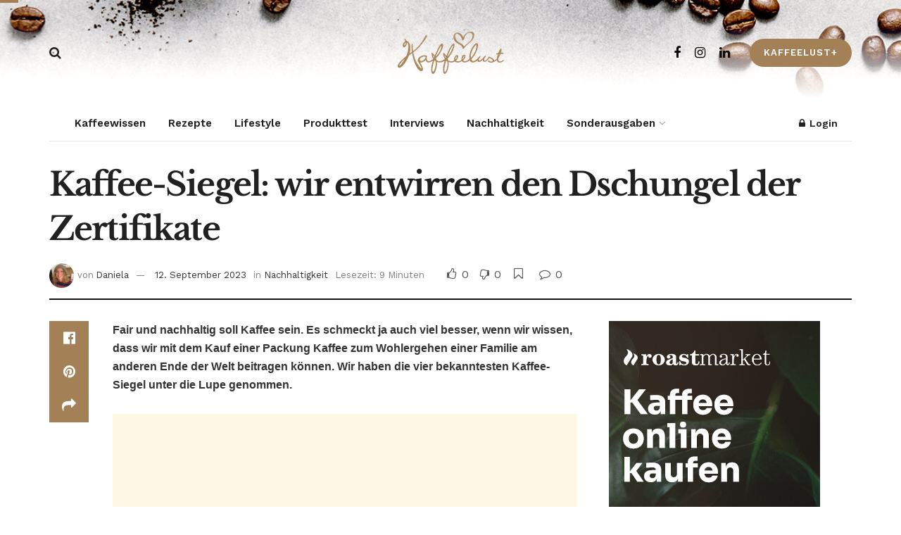

--- FILE ---
content_type: text/html; charset=UTF-8
request_url: https://kaffeelust.de/nachhaltigkeit/kaffee-siegel-wir-entwirren-den-dschungel-der-zertifikate/
body_size: 50014
content:
<!doctype html>
<!--[if lt IE 7]> <html class="no-js lt-ie9 lt-ie8 lt-ie7" lang="de" prefix="og: https://ogp.me/ns#"> <![endif]-->
<!--[if IE 7]>    <html class="no-js lt-ie9 lt-ie8" lang="de" prefix="og: https://ogp.me/ns#"> <![endif]-->
<!--[if IE 8]>    <html class="no-js lt-ie9" lang="de" prefix="og: https://ogp.me/ns#"> <![endif]-->
<!--[if IE 9]>    <html class="no-js lt-ie10" lang="de" prefix="og: https://ogp.me/ns#"> <![endif]-->
<!--[if gt IE 8]><!--> <html class="no-js" lang="de" prefix="og: https://ogp.me/ns#"> <!--<![endif]-->
<head>
    <meta http-equiv="Content-Type" content="text/html; charset=UTF-8" />
    <meta name='viewport' content='width=device-width, initial-scale=1, user-scalable=yes' />
    <link rel="profile" href="http://gmpg.org/xfn/11" />
    
    			<script type="text/javascript">
			  var jnews_ajax_url = '/?ajax-request=jnews'
			</script>
			<script type="text/javascript">;window.jnews=window.jnews||{},window.jnews.library=window.jnews.library||{},window.jnews.library=function(){"use strict";var e=this;e.win=window,e.doc=document,e.noop=function(){},e.globalBody=e.doc.getElementsByTagName("body")[0],e.globalBody=e.globalBody?e.globalBody:e.doc,e.win.jnewsDataStorage=e.win.jnewsDataStorage||{_storage:new WeakMap,put:function(e,t,n){this._storage.has(e)||this._storage.set(e,new Map),this._storage.get(e).set(t,n)},get:function(e,t){return this._storage.get(e).get(t)},has:function(e,t){return this._storage.has(e)&&this._storage.get(e).has(t)},remove:function(e,t){var n=this._storage.get(e).delete(t);return 0===!this._storage.get(e).size&&this._storage.delete(e),n}},e.windowWidth=function(){return e.win.innerWidth||e.docEl.clientWidth||e.globalBody.clientWidth},e.windowHeight=function(){return e.win.innerHeight||e.docEl.clientHeight||e.globalBody.clientHeight},e.requestAnimationFrame=e.win.requestAnimationFrame||e.win.webkitRequestAnimationFrame||e.win.mozRequestAnimationFrame||e.win.msRequestAnimationFrame||window.oRequestAnimationFrame||function(e){return setTimeout(e,1e3/60)},e.cancelAnimationFrame=e.win.cancelAnimationFrame||e.win.webkitCancelAnimationFrame||e.win.webkitCancelRequestAnimationFrame||e.win.mozCancelAnimationFrame||e.win.msCancelRequestAnimationFrame||e.win.oCancelRequestAnimationFrame||function(e){clearTimeout(e)},e.classListSupport="classList"in document.createElement("_"),e.hasClass=e.classListSupport?function(e,t){return e.classList.contains(t)}:function(e,t){return e.className.indexOf(t)>=0},e.addClass=e.classListSupport?function(t,n){e.hasClass(t,n)||t.classList.add(n)}:function(t,n){e.hasClass(t,n)||(t.className+=" "+n)},e.removeClass=e.classListSupport?function(t,n){e.hasClass(t,n)&&t.classList.remove(n)}:function(t,n){e.hasClass(t,n)&&(t.className=t.className.replace(n,""))},e.objKeys=function(e){var t=[];for(var n in e)Object.prototype.hasOwnProperty.call(e,n)&&t.push(n);return t},e.isObjectSame=function(e,t){var n=!0;return JSON.stringify(e)!==JSON.stringify(t)&&(n=!1),n},e.extend=function(){for(var e,t,n,o=arguments[0]||{},i=1,a=arguments.length;i<a;i++)if(null!==(e=arguments[i]))for(t in e)o!==(n=e[t])&&void 0!==n&&(o[t]=n);return o},e.dataStorage=e.win.jnewsDataStorage,e.isVisible=function(e){return 0!==e.offsetWidth&&0!==e.offsetHeight||e.getBoundingClientRect().length},e.getHeight=function(e){return e.offsetHeight||e.clientHeight||e.getBoundingClientRect().height},e.getWidth=function(e){return e.offsetWidth||e.clientWidth||e.getBoundingClientRect().width},e.supportsPassive=!1;try{var t=Object.defineProperty({},"passive",{get:function(){e.supportsPassive=!0}});"createEvent"in e.doc?e.win.addEventListener("test",null,t):"fireEvent"in e.doc&&e.win.attachEvent("test",null)}catch(e){}e.passiveOption=!!e.supportsPassive&&{passive:!0},e.setStorage=function(e,t){e="jnews-"+e;var n={expired:Math.floor(((new Date).getTime()+432e5)/1e3)};t=Object.assign(n,t);localStorage.setItem(e,JSON.stringify(t))},e.getStorage=function(e){e="jnews-"+e;var t=localStorage.getItem(e);return null!==t&&0<t.length?JSON.parse(localStorage.getItem(e)):{}},e.expiredStorage=function(){var t,n="jnews-";for(var o in localStorage)o.indexOf(n)>-1&&"undefined"!==(t=e.getStorage(o.replace(n,""))).expired&&t.expired<Math.floor((new Date).getTime()/1e3)&&localStorage.removeItem(o)},e.addEvents=function(t,n,o){for(var i in n){var a=["touchstart","touchmove"].indexOf(i)>=0&&!o&&e.passiveOption;"createEvent"in e.doc?t.addEventListener(i,n[i],a):"fireEvent"in e.doc&&t.attachEvent("on"+i,n[i])}},e.removeEvents=function(t,n){for(var o in n)"createEvent"in e.doc?t.removeEventListener(o,n[o]):"fireEvent"in e.doc&&t.detachEvent("on"+o,n[o])},e.triggerEvents=function(t,n,o){var i;o=o||{detail:null};return"createEvent"in e.doc?(!(i=e.doc.createEvent("CustomEvent")||new CustomEvent(n)).initCustomEvent||i.initCustomEvent(n,!0,!1,o),void t.dispatchEvent(i)):"fireEvent"in e.doc?((i=e.doc.createEventObject()).eventType=n,void t.fireEvent("on"+i.eventType,i)):void 0},e.getParents=function(t,n){void 0===n&&(n=e.doc);for(var o=[],i=t.parentNode,a=!1;!a;)if(i){var r=i;r.querySelectorAll(n).length?a=!0:(o.push(r),i=r.parentNode)}else o=[],a=!0;return o},e.forEach=function(e,t,n){for(var o=0,i=e.length;o<i;o++)t.call(n,e[o],o)},e.getText=function(e){return e.innerText||e.textContent},e.setText=function(e,t){var n="object"==typeof t?t.innerText||t.textContent:t;e.innerText&&(e.innerText=n),e.textContent&&(e.textContent=n)},e.httpBuildQuery=function(t){return e.objKeys(t).reduce(function t(n){var o=arguments.length>1&&void 0!==arguments[1]?arguments[1]:null;return function(i,a){var r=n[a];a=encodeURIComponent(a);var s=o?"".concat(o,"[").concat(a,"]"):a;return null==r||"function"==typeof r?(i.push("".concat(s,"=")),i):["number","boolean","string"].includes(typeof r)?(i.push("".concat(s,"=").concat(encodeURIComponent(r))),i):(i.push(e.objKeys(r).reduce(t(r,s),[]).join("&")),i)}}(t),[]).join("&")},e.get=function(t,n,o,i){return o="function"==typeof o?o:e.noop,e.ajax("GET",t,n,o,i)},e.post=function(t,n,o,i){return o="function"==typeof o?o:e.noop,e.ajax("POST",t,n,o,i)},e.ajax=function(t,n,o,i,a){var r=new XMLHttpRequest,s=n,c=e.httpBuildQuery(o);if(t=-1!=["GET","POST"].indexOf(t)?t:"GET",r.open(t,s+("GET"==t?"?"+c:""),!0),"POST"==t&&r.setRequestHeader("Content-type","application/x-www-form-urlencoded"),r.setRequestHeader("X-Requested-With","XMLHttpRequest"),r.onreadystatechange=function(){4===r.readyState&&200<=r.status&&300>r.status&&"function"==typeof i&&i.call(void 0,r.response)},void 0!==a&&!a){return{xhr:r,send:function(){r.send("POST"==t?c:null)}}}return r.send("POST"==t?c:null),{xhr:r}},e.scrollTo=function(t,n,o){function i(e,t,n){this.start=this.position(),this.change=e-this.start,this.currentTime=0,this.increment=20,this.duration=void 0===n?500:n,this.callback=t,this.finish=!1,this.animateScroll()}return Math.easeInOutQuad=function(e,t,n,o){return(e/=o/2)<1?n/2*e*e+t:-n/2*(--e*(e-2)-1)+t},i.prototype.stop=function(){this.finish=!0},i.prototype.move=function(t){e.doc.documentElement.scrollTop=t,e.globalBody.parentNode.scrollTop=t,e.globalBody.scrollTop=t},i.prototype.position=function(){return e.doc.documentElement.scrollTop||e.globalBody.parentNode.scrollTop||e.globalBody.scrollTop},i.prototype.animateScroll=function(){this.currentTime+=this.increment;var t=Math.easeInOutQuad(this.currentTime,this.start,this.change,this.duration);this.move(t),this.currentTime<this.duration&&!this.finish?e.requestAnimationFrame.call(e.win,this.animateScroll.bind(this)):this.callback&&"function"==typeof this.callback&&this.callback()},new i(t,n,o)},e.unwrap=function(t){var n,o=t;e.forEach(t,(function(e,t){n?n+=e:n=e})),o.replaceWith(n)},e.performance={start:function(e){performance.mark(e+"Start")},stop:function(e){performance.mark(e+"End"),performance.measure(e,e+"Start",e+"End")}},e.fps=function(){var t=0,n=0,o=0;!function(){var i=t=0,a=0,r=0,s=document.getElementById("fpsTable"),c=function(t){void 0===document.getElementsByTagName("body")[0]?e.requestAnimationFrame.call(e.win,(function(){c(t)})):document.getElementsByTagName("body")[0].appendChild(t)};null===s&&((s=document.createElement("div")).style.position="fixed",s.style.top="120px",s.style.left="10px",s.style.width="100px",s.style.height="20px",s.style.border="1px solid black",s.style.fontSize="11px",s.style.zIndex="100000",s.style.backgroundColor="white",s.id="fpsTable",c(s));var l=function(){o++,n=Date.now(),(a=(o/(r=(n-t)/1e3)).toPrecision(2))!=i&&(i=a,s.innerHTML=i+"fps"),1<r&&(t=n,o=0),e.requestAnimationFrame.call(e.win,l)};l()}()},e.instr=function(e,t){for(var n=0;n<t.length;n++)if(-1!==e.toLowerCase().indexOf(t[n].toLowerCase()))return!0},e.winLoad=function(t,n){function o(o){if("complete"===e.doc.readyState||"interactive"===e.doc.readyState)return!o||n?setTimeout(t,n||1):t(o),1}o()||e.addEvents(e.win,{load:o})},e.docReady=function(t,n){function o(o){if("complete"===e.doc.readyState||"interactive"===e.doc.readyState)return!o||n?setTimeout(t,n||1):t(o),1}o()||e.addEvents(e.doc,{DOMContentLoaded:o})},e.fireOnce=function(){e.docReady((function(){e.assets=e.assets||[],e.assets.length&&(e.boot(),e.load_assets())}),50)},e.boot=function(){e.length&&e.doc.querySelectorAll("style[media]").forEach((function(e){"not all"==e.getAttribute("media")&&e.removeAttribute("media")}))},e.create_js=function(t,n){var o=e.doc.createElement("script");switch(o.setAttribute("src",t),n){case"defer":o.setAttribute("defer",!0);break;case"async":o.setAttribute("async",!0);break;case"deferasync":o.setAttribute("defer",!0),o.setAttribute("async",!0)}e.globalBody.appendChild(o)},e.load_assets=function(){"object"==typeof e.assets&&e.forEach(e.assets.slice(0),(function(t,n){var o="";t.defer&&(o+="defer"),t.async&&(o+="async"),e.create_js(t.url,o);var i=e.assets.indexOf(t);i>-1&&e.assets.splice(i,1)})),e.assets=jnewsoption.au_scripts=window.jnewsads=[]},e.setCookie=function(e,t,n){var o="";if(n){var i=new Date;i.setTime(i.getTime()+24*n*60*60*1e3),o="; expires="+i.toUTCString()}document.cookie=e+"="+(t||"")+o+"; path=/"},e.getCookie=function(e){for(var t=e+"=",n=document.cookie.split(";"),o=0;o<n.length;o++){for(var i=n[o];" "==i.charAt(0);)i=i.substring(1,i.length);if(0==i.indexOf(t))return i.substring(t.length,i.length)}return null},e.eraseCookie=function(e){document.cookie=e+"=; Path=/; Expires=Thu, 01 Jan 1970 00:00:01 GMT;"},e.docReady((function(){e.globalBody=e.globalBody==e.doc?e.doc.getElementsByTagName("body")[0]:e.globalBody,e.globalBody=e.globalBody?e.globalBody:e.doc})),e.winLoad((function(){e.winLoad((function(){var t=!1;if(void 0!==window.jnewsadmin)if(void 0!==window.file_version_checker){var n=e.objKeys(window.file_version_checker);n.length?n.forEach((function(e){t||"10.0.4"===window.file_version_checker[e]||(t=!0)})):t=!0}else t=!0;t&&(window.jnewsHelper.getMessage(),window.jnewsHelper.getNotice())}),2500)}))},window.jnews.library=new window.jnews.library;</script>
<!-- Suchmaschinen-Optimierung durch Rank Math PRO - https://rankmath.com/ -->
<title>Kaffee-Siegel: wir entwirren den Dschungel der Zertifikate - Kaffeelust</title><link rel="preload" data-rocket-preload as="style" href="https://kaffeelust.de/wp-content/cache/perfmatters/kaffeelust.de/fonts/eff2dadd8ee3.google-fonts.min.css" /><link rel="stylesheet" href="https://kaffeelust.de/wp-content/cache/perfmatters/kaffeelust.de/fonts/eff2dadd8ee3.google-fonts.min.css" media="print" onload="this.media='all'" /><noscript><link rel="stylesheet" href="https://kaffeelust.de/wp-content/cache/perfmatters/kaffeelust.de/fonts/eff2dadd8ee3.google-fonts.min.css" /></noscript>
<meta name="description" content="Fair und nachhaltig soll Kaffee sein. Es schmeckt ja auch viel besser, wenn wir wissen, dass wir mit dem Kauf einer Packung Kaffee zum Wohlergehen einer Familie am anderen Ende der Welt beitragen können. Wir haben die vier bekanntesten Kaffee-Siegel unter die Lupe genommen."/>
<meta name="robots" content="follow, index, max-snippet:-1, max-video-preview:-1, max-image-preview:large"/>
<link rel="canonical" href="https://kaffeelust.de/nachhaltigkeit/kaffee-siegel-wir-entwirren-den-dschungel-der-zertifikate/" />
<meta property="og:locale" content="de_DE" />
<meta property="og:type" content="article" />
<meta property="og:title" content="Kaffee-Siegel: wir entwirren den Dschungel der Zertifikate - Kaffeelust" />
<meta property="og:description" content="Fair und nachhaltig soll Kaffee sein. Es schmeckt ja auch viel besser, wenn wir wissen, dass wir mit dem Kauf einer Packung Kaffee zum Wohlergehen einer Familie am anderen Ende der Welt beitragen können. Wir haben die vier bekanntesten Kaffee-Siegel unter die Lupe genommen." />
<meta property="og:url" content="https://kaffeelust.de/nachhaltigkeit/kaffee-siegel-wir-entwirren-den-dschungel-der-zertifikate/" />
<meta property="og:site_name" content="Kaffeelust" />
<meta property="article:publisher" content="https://www.facebook.com/kaffeelustmagazin/" />
<meta property="article:tag" content="bio" />
<meta property="article:tag" content="fair trade" />
<meta property="article:tag" content="Kaffee-Siegel" />
<meta property="article:tag" content="rainforest alliance" />
<meta property="article:tag" content="utz" />
<meta property="article:tag" content="Zertifizierungen" />
<meta property="article:section" content="Nachhaltigkeit" />
<meta property="og:image" content="https://kaffeelust.de/wp-content/uploads/2020/02/AdobeStock_216549725_4c-scaled-1024x576.jpg" />
<meta property="og:image:secure_url" content="https://kaffeelust.de/wp-content/uploads/2020/02/AdobeStock_216549725_4c-scaled-1024x576.jpg" />
<meta property="og:image:width" content="1024" />
<meta property="og:image:height" content="576" />
<meta property="og:image:alt" content="Siegel" />
<meta property="og:image:type" content="image/jpeg" />
<meta property="article:published_time" content="2023-09-12T09:28:00+02:00" />
<meta name="twitter:card" content="summary_large_image" />
<meta name="twitter:title" content="Kaffee-Siegel: wir entwirren den Dschungel der Zertifikate - Kaffeelust" />
<meta name="twitter:description" content="Fair und nachhaltig soll Kaffee sein. Es schmeckt ja auch viel besser, wenn wir wissen, dass wir mit dem Kauf einer Packung Kaffee zum Wohlergehen einer Familie am anderen Ende der Welt beitragen können. Wir haben die vier bekanntesten Kaffee-Siegel unter die Lupe genommen." />
<meta name="twitter:image" content="https://kaffeelust.de/wp-content/uploads/2020/02/AdobeStock_216549725_4c-scaled-1024x576.jpg" />
<script type="application/ld+json" class="rank-math-schema">{"@context":"https://schema.org","@graph":[{"@type":"Organization","@id":"https://kaffeelust.de/#organization","name":"Kaffeelust","sameAs":["https://www.facebook.com/kaffeelustmagazin/"],"logo":{"@type":"ImageObject","@id":"https://kaffeelust.de/#logo","url":"https://kaffeelust.de/wp-content/uploads/2023/01/cropped-kaffeelust-favicon.png","contentUrl":"https://kaffeelust.de/wp-content/uploads/2023/01/cropped-kaffeelust-favicon.png","caption":"Kaffeelust","inLanguage":"de","width":"512","height":"512"}},{"@type":"WebSite","@id":"https://kaffeelust.de/#website","url":"https://kaffeelust.de","name":"Kaffeelust","publisher":{"@id":"https://kaffeelust.de/#organization"},"inLanguage":"de"},{"@type":"ImageObject","@id":"https://kaffeelust.de/wp-content/uploads/2020/02/AdobeStock_216549725_4c-scaled.jpg","url":"https://kaffeelust.de/wp-content/uploads/2020/02/AdobeStock_216549725_4c-scaled.jpg","width":"2560","height":"1440","inLanguage":"de"},{"@type":"WebPage","@id":"https://kaffeelust.de/nachhaltigkeit/kaffee-siegel-wir-entwirren-den-dschungel-der-zertifikate/#webpage","url":"https://kaffeelust.de/nachhaltigkeit/kaffee-siegel-wir-entwirren-den-dschungel-der-zertifikate/","name":"Kaffee-Siegel: wir entwirren den Dschungel der Zertifikate - Kaffeelust","datePublished":"2023-09-12T09:28:00+02:00","dateModified":"2023-09-12T09:28:00+02:00","isPartOf":{"@id":"https://kaffeelust.de/#website"},"primaryImageOfPage":{"@id":"https://kaffeelust.de/wp-content/uploads/2020/02/AdobeStock_216549725_4c-scaled.jpg"},"inLanguage":"de"},{"@type":"Person","@id":"https://kaffeelust.de/author/daniela/","name":"Daniela","description":"Neuigkeiten hat Sie als erstes.","url":"https://kaffeelust.de/author/daniela/","image":{"@type":"ImageObject","@id":"https://secure.gravatar.com/avatar/f375bcc262db8e10687e04a539e3b571519440583e262a2dfab2b94c863b16a1?s=96&amp;d=mm&amp;r=g","url":"https://secure.gravatar.com/avatar/f375bcc262db8e10687e04a539e3b571519440583e262a2dfab2b94c863b16a1?s=96&amp;d=mm&amp;r=g","caption":"Daniela","inLanguage":"de"},"sameAs":["https://kaffeelust.de"],"worksFor":{"@id":"https://kaffeelust.de/#organization"}},{"@type":"BlogPosting","headline":"Kaffee-Siegel: wir entwirren den Dschungel der Zertifikate - Kaffeelust","keywords":"Siegel","datePublished":"2023-09-12T09:28:00+02:00","dateModified":"2023-09-12T09:28:00+02:00","articleSection":"Nachhaltigkeit","author":{"@id":"https://kaffeelust.de/author/daniela/","name":"Daniela"},"publisher":{"@id":"https://kaffeelust.de/#organization"},"description":"Fair und nachhaltig soll Kaffee sein. Es schmeckt ja auch viel besser, wenn wir wissen, dass wir mit dem Kauf einer Packung Kaffee zum Wohlergehen einer Familie am anderen Ende der Welt beitragen k\u00f6nnen. Wir haben die vier bekanntesten Kaffee-Siegel unter die Lupe genommen.","name":"Kaffee-Siegel: wir entwirren den Dschungel der Zertifikate - Kaffeelust","@id":"https://kaffeelust.de/nachhaltigkeit/kaffee-siegel-wir-entwirren-den-dschungel-der-zertifikate/#richSnippet","isPartOf":{"@id":"https://kaffeelust.de/nachhaltigkeit/kaffee-siegel-wir-entwirren-den-dschungel-der-zertifikate/#webpage"},"image":{"@id":"https://kaffeelust.de/wp-content/uploads/2020/02/AdobeStock_216549725_4c-scaled.jpg"},"inLanguage":"de","mainEntityOfPage":{"@id":"https://kaffeelust.de/nachhaltigkeit/kaffee-siegel-wir-entwirren-den-dschungel-der-zertifikate/#webpage"}}]}</script>
<!-- /Rank Math WordPress SEO Plugin -->



<link rel="alternate" type="application/rss+xml" title="Kaffeelust &raquo; Feed" href="https://kaffeelust.de/feed/" />
<link rel="alternate" type="application/rss+xml" title="Kaffeelust &raquo; Kommentar-Feed" href="https://kaffeelust.de/comments/feed/" />
		<!-- This site uses the Google Analytics by MonsterInsights plugin v9.11.1 - Using Analytics tracking - https://www.monsterinsights.com/ -->
				<script src="https://kaffeelust.de/wp-content/plugins/google-analytics-premium/pro/assets/js/privacy-guard.min.js"  data-cfasync="false" data-wpfc-render="false" type="text/javascript" data-rocket-defer defer></script>
			<script data-borlabs-cookie-script-blocker-id='google-analytics-four' data-borlabs-cookie-script-blocker-src="//www.googletagmanager.com/gtag/js?id=G-J941RENMDM"  data-cfasync="false" data-wpfc-render="false" type="text/template"></script>
			<script data-borlabs-cookie-script-blocker-id='monster-insights' data-cfasync="false" data-wpfc-render="false" type="text/template">
				var mi_version = '9.11.1';
				var mi_track_user = true;
				var mi_no_track_reason = '';
								var MonsterInsightsDefaultLocations = {"page_location":"https:\/\/kaffeelust.de\/nachhaltigkeit\/kaffee-siegel-wir-entwirren-den-dschungel-der-zertifikate\/"};
								if ( typeof MonsterInsightsPrivacyGuardFilter === 'function' ) {
					var MonsterInsightsLocations = (typeof MonsterInsightsExcludeQuery === 'object') ? MonsterInsightsPrivacyGuardFilter( MonsterInsightsExcludeQuery ) : MonsterInsightsPrivacyGuardFilter( MonsterInsightsDefaultLocations );
				} else {
					var MonsterInsightsLocations = (typeof MonsterInsightsExcludeQuery === 'object') ? MonsterInsightsExcludeQuery : MonsterInsightsDefaultLocations;
				}

								var disableStrs = [
										'ga-disable-G-J941RENMDM',
									];

				/* Function to detect opted out users */
				function __gtagTrackerIsOptedOut() {
					for (var index = 0; index < disableStrs.length; index++) {
						if (document.cookie.indexOf(disableStrs[index] + '=true') > -1) {
							return true;
						}
					}

					return false;
				}

				/* Disable tracking if the opt-out cookie exists. */
				if (__gtagTrackerIsOptedOut()) {
					for (var index = 0; index < disableStrs.length; index++) {
						window[disableStrs[index]] = true;
					}
				}

				/* Opt-out function */
				function __gtagTrackerOptout() {
					for (var index = 0; index < disableStrs.length; index++) {
						document.cookie = disableStrs[index] + '=true; expires=Thu, 31 Dec 2099 23:59:59 UTC; path=/';
						window[disableStrs[index]] = true;
					}
				}

				if ('undefined' === typeof gaOptout) {
					function gaOptout() {
						__gtagTrackerOptout();
					}
				}
								window.dataLayer = window.dataLayer || [];

				window.MonsterInsightsDualTracker = {
					helpers: {},
					trackers: {},
				};
				if (mi_track_user) {
					function __gtagDataLayer() {
						dataLayer.push(arguments);
					}

					function __gtagTracker(type, name, parameters) {
						if (!parameters) {
							parameters = {};
						}

						if (parameters.send_to) {
							__gtagDataLayer.apply(null, arguments);
							return;
						}

						if (type === 'event') {
														parameters.send_to = monsterinsights_frontend.v4_id;
							var hookName = name;
							if (typeof parameters['event_category'] !== 'undefined') {
								hookName = parameters['event_category'] + ':' + name;
							}

							if (typeof MonsterInsightsDualTracker.trackers[hookName] !== 'undefined') {
								MonsterInsightsDualTracker.trackers[hookName](parameters);
							} else {
								__gtagDataLayer('event', name, parameters);
							}
							
						} else {
							__gtagDataLayer.apply(null, arguments);
						}
					}

					__gtagTracker('js', new Date());
					__gtagTracker('set', {
						'developer_id.dZGIzZG': true,
											});
					if ( MonsterInsightsLocations.page_location ) {
						__gtagTracker('set', MonsterInsightsLocations);
					}
										__gtagTracker('config', 'G-J941RENMDM', {"forceSSL":"true","anonymize_ip":"true","link_attribution":"true"} );
										window.gtag = __gtagTracker;										(function () {
						/* https://developers.google.com/analytics/devguides/collection/analyticsjs/ */
						/* ga and __gaTracker compatibility shim. */
						var noopfn = function () {
							return null;
						};
						var newtracker = function () {
							return new Tracker();
						};
						var Tracker = function () {
							return null;
						};
						var p = Tracker.prototype;
						p.get = noopfn;
						p.set = noopfn;
						p.send = function () {
							var args = Array.prototype.slice.call(arguments);
							args.unshift('send');
							__gaTracker.apply(null, args);
						};
						var __gaTracker = function () {
							var len = arguments.length;
							if (len === 0) {
								return;
							}
							var f = arguments[len - 1];
							if (typeof f !== 'object' || f === null || typeof f.hitCallback !== 'function') {
								if ('send' === arguments[0]) {
									var hitConverted, hitObject = false, action;
									if ('event' === arguments[1]) {
										if ('undefined' !== typeof arguments[3]) {
											hitObject = {
												'eventAction': arguments[3],
												'eventCategory': arguments[2],
												'eventLabel': arguments[4],
												'value': arguments[5] ? arguments[5] : 1,
											}
										}
									}
									if ('pageview' === arguments[1]) {
										if ('undefined' !== typeof arguments[2]) {
											hitObject = {
												'eventAction': 'page_view',
												'page_path': arguments[2],
											}
										}
									}
									if (typeof arguments[2] === 'object') {
										hitObject = arguments[2];
									}
									if (typeof arguments[5] === 'object') {
										Object.assign(hitObject, arguments[5]);
									}
									if ('undefined' !== typeof arguments[1].hitType) {
										hitObject = arguments[1];
										if ('pageview' === hitObject.hitType) {
											hitObject.eventAction = 'page_view';
										}
									}
									if (hitObject) {
										action = 'timing' === arguments[1].hitType ? 'timing_complete' : hitObject.eventAction;
										hitConverted = mapArgs(hitObject);
										__gtagTracker('event', action, hitConverted);
									}
								}
								return;
							}

							function mapArgs(args) {
								var arg, hit = {};
								var gaMap = {
									'eventCategory': 'event_category',
									'eventAction': 'event_action',
									'eventLabel': 'event_label',
									'eventValue': 'event_value',
									'nonInteraction': 'non_interaction',
									'timingCategory': 'event_category',
									'timingVar': 'name',
									'timingValue': 'value',
									'timingLabel': 'event_label',
									'page': 'page_path',
									'location': 'page_location',
									'title': 'page_title',
									'referrer' : 'page_referrer',
								};
								for (arg in args) {
																		if (!(!args.hasOwnProperty(arg) || !gaMap.hasOwnProperty(arg))) {
										hit[gaMap[arg]] = args[arg];
									} else {
										hit[arg] = args[arg];
									}
								}
								return hit;
							}

							try {
								f.hitCallback();
							} catch (ex) {
							}
						};
						__gaTracker.create = newtracker;
						__gaTracker.getByName = newtracker;
						__gaTracker.getAll = function () {
							return [];
						};
						__gaTracker.remove = noopfn;
						__gaTracker.loaded = true;
						window['__gaTracker'] = __gaTracker;
					})();
									} else {
										console.log("");
					(function () {
						function __gtagTracker() {
							return null;
						}

						window['__gtagTracker'] = __gtagTracker;
						window['gtag'] = __gtagTracker;
					})();
									}
			</script>
							<!-- / Google Analytics by MonsterInsights -->
		<!-- kaffeelust.de is managing ads with Advanced Ads 2.0.15 – https://wpadvancedads.com/ --><!--noptimize--><script id="klads-ready">
			window.advanced_ads_ready=function(e,a){a=a||"complete";var d=function(e){return"interactive"===a?"loading"!==e:"complete"===e};d(document.readyState)?e():document.addEventListener("readystatechange",(function(a){d(a.target.readyState)&&e()}),{once:"interactive"===a})},window.advanced_ads_ready_queue=window.advanced_ads_ready_queue||[];		</script>
		<!--/noptimize--><style id='wp-img-auto-sizes-contain-inline-css' type='text/css'>
img:is([sizes=auto i],[sizes^="auto," i]){contain-intrinsic-size:3000px 1500px}
/*# sourceURL=wp-img-auto-sizes-contain-inline-css */
</style>
<link rel='stylesheet' id='wp-block-library-css' href='https://kaffeelust.de/wp-includes/css/dist/block-library/style.min.css?ver=6.9' type='text/css' media='all' />
<style id='classic-theme-styles-inline-css' type='text/css'>
/*! This file is auto-generated */
.wp-block-button__link{color:#fff;background-color:#32373c;border-radius:9999px;box-shadow:none;text-decoration:none;padding:calc(.667em + 2px) calc(1.333em + 2px);font-size:1.125em}.wp-block-file__button{background:#32373c;color:#fff;text-decoration:none}
/*# sourceURL=/wp-includes/css/classic-themes.min.css */
</style>
<style id='co-authors-plus-coauthors-style-inline-css' type='text/css'>
.wp-block-co-authors-plus-coauthors.is-layout-flow [class*=wp-block-co-authors-plus]{display:inline}

/*# sourceURL=https://kaffeelust.de/wp-content/plugins/co-authors-plus/build/blocks/block-coauthors/style-index.css */
</style>
<style id='co-authors-plus-avatar-style-inline-css' type='text/css'>
.wp-block-co-authors-plus-avatar :where(img){height:auto;max-width:100%;vertical-align:bottom}.wp-block-co-authors-plus-coauthors.is-layout-flow .wp-block-co-authors-plus-avatar :where(img){vertical-align:middle}.wp-block-co-authors-plus-avatar:is(.alignleft,.alignright){display:table}.wp-block-co-authors-plus-avatar.aligncenter{display:table;margin-inline:auto}

/*# sourceURL=https://kaffeelust.de/wp-content/plugins/co-authors-plus/build/blocks/block-coauthor-avatar/style-index.css */
</style>
<style id='co-authors-plus-image-style-inline-css' type='text/css'>
.wp-block-co-authors-plus-image{margin-bottom:0}.wp-block-co-authors-plus-image :where(img){height:auto;max-width:100%;vertical-align:bottom}.wp-block-co-authors-plus-coauthors.is-layout-flow .wp-block-co-authors-plus-image :where(img){vertical-align:middle}.wp-block-co-authors-plus-image:is(.alignfull,.alignwide) :where(img){width:100%}.wp-block-co-authors-plus-image:is(.alignleft,.alignright){display:table}.wp-block-co-authors-plus-image.aligncenter{display:table;margin-inline:auto}

/*# sourceURL=https://kaffeelust.de/wp-content/plugins/co-authors-plus/build/blocks/block-coauthor-image/style-index.css */
</style>
<link data-minify="1" rel='stylesheet' id='jnews-faq-css' href='https://kaffeelust.de/wp-content/cache/min/1/wp-content/plugins/jnews-essential/assets/css/faq.css?ver=1768443882' type='text/css' media='all' />
<style id='global-styles-inline-css' type='text/css'>
:root{--wp--preset--aspect-ratio--square: 1;--wp--preset--aspect-ratio--4-3: 4/3;--wp--preset--aspect-ratio--3-4: 3/4;--wp--preset--aspect-ratio--3-2: 3/2;--wp--preset--aspect-ratio--2-3: 2/3;--wp--preset--aspect-ratio--16-9: 16/9;--wp--preset--aspect-ratio--9-16: 9/16;--wp--preset--color--black: #000000;--wp--preset--color--cyan-bluish-gray: #abb8c3;--wp--preset--color--white: #ffffff;--wp--preset--color--pale-pink: #f78da7;--wp--preset--color--vivid-red: #cf2e2e;--wp--preset--color--luminous-vivid-orange: #ff6900;--wp--preset--color--luminous-vivid-amber: #fcb900;--wp--preset--color--light-green-cyan: #7bdcb5;--wp--preset--color--vivid-green-cyan: #00d084;--wp--preset--color--pale-cyan-blue: #8ed1fc;--wp--preset--color--vivid-cyan-blue: #0693e3;--wp--preset--color--vivid-purple: #9b51e0;--wp--preset--gradient--vivid-cyan-blue-to-vivid-purple: linear-gradient(135deg,rgb(6,147,227) 0%,rgb(155,81,224) 100%);--wp--preset--gradient--light-green-cyan-to-vivid-green-cyan: linear-gradient(135deg,rgb(122,220,180) 0%,rgb(0,208,130) 100%);--wp--preset--gradient--luminous-vivid-amber-to-luminous-vivid-orange: linear-gradient(135deg,rgb(252,185,0) 0%,rgb(255,105,0) 100%);--wp--preset--gradient--luminous-vivid-orange-to-vivid-red: linear-gradient(135deg,rgb(255,105,0) 0%,rgb(207,46,46) 100%);--wp--preset--gradient--very-light-gray-to-cyan-bluish-gray: linear-gradient(135deg,rgb(238,238,238) 0%,rgb(169,184,195) 100%);--wp--preset--gradient--cool-to-warm-spectrum: linear-gradient(135deg,rgb(74,234,220) 0%,rgb(151,120,209) 20%,rgb(207,42,186) 40%,rgb(238,44,130) 60%,rgb(251,105,98) 80%,rgb(254,248,76) 100%);--wp--preset--gradient--blush-light-purple: linear-gradient(135deg,rgb(255,206,236) 0%,rgb(152,150,240) 100%);--wp--preset--gradient--blush-bordeaux: linear-gradient(135deg,rgb(254,205,165) 0%,rgb(254,45,45) 50%,rgb(107,0,62) 100%);--wp--preset--gradient--luminous-dusk: linear-gradient(135deg,rgb(255,203,112) 0%,rgb(199,81,192) 50%,rgb(65,88,208) 100%);--wp--preset--gradient--pale-ocean: linear-gradient(135deg,rgb(255,245,203) 0%,rgb(182,227,212) 50%,rgb(51,167,181) 100%);--wp--preset--gradient--electric-grass: linear-gradient(135deg,rgb(202,248,128) 0%,rgb(113,206,126) 100%);--wp--preset--gradient--midnight: linear-gradient(135deg,rgb(2,3,129) 0%,rgb(40,116,252) 100%);--wp--preset--font-size--small: 13px;--wp--preset--font-size--medium: 20px;--wp--preset--font-size--large: 36px;--wp--preset--font-size--x-large: 42px;--wp--preset--spacing--20: 0.44rem;--wp--preset--spacing--30: 0.67rem;--wp--preset--spacing--40: 1rem;--wp--preset--spacing--50: 1.5rem;--wp--preset--spacing--60: 2.25rem;--wp--preset--spacing--70: 3.38rem;--wp--preset--spacing--80: 5.06rem;--wp--preset--shadow--natural: 6px 6px 9px rgba(0, 0, 0, 0.2);--wp--preset--shadow--deep: 12px 12px 50px rgba(0, 0, 0, 0.4);--wp--preset--shadow--sharp: 6px 6px 0px rgba(0, 0, 0, 0.2);--wp--preset--shadow--outlined: 6px 6px 0px -3px rgb(255, 255, 255), 6px 6px rgb(0, 0, 0);--wp--preset--shadow--crisp: 6px 6px 0px rgb(0, 0, 0);}:where(.is-layout-flex){gap: 0.5em;}:where(.is-layout-grid){gap: 0.5em;}body .is-layout-flex{display: flex;}.is-layout-flex{flex-wrap: wrap;align-items: center;}.is-layout-flex > :is(*, div){margin: 0;}body .is-layout-grid{display: grid;}.is-layout-grid > :is(*, div){margin: 0;}:where(.wp-block-columns.is-layout-flex){gap: 2em;}:where(.wp-block-columns.is-layout-grid){gap: 2em;}:where(.wp-block-post-template.is-layout-flex){gap: 1.25em;}:where(.wp-block-post-template.is-layout-grid){gap: 1.25em;}.has-black-color{color: var(--wp--preset--color--black) !important;}.has-cyan-bluish-gray-color{color: var(--wp--preset--color--cyan-bluish-gray) !important;}.has-white-color{color: var(--wp--preset--color--white) !important;}.has-pale-pink-color{color: var(--wp--preset--color--pale-pink) !important;}.has-vivid-red-color{color: var(--wp--preset--color--vivid-red) !important;}.has-luminous-vivid-orange-color{color: var(--wp--preset--color--luminous-vivid-orange) !important;}.has-luminous-vivid-amber-color{color: var(--wp--preset--color--luminous-vivid-amber) !important;}.has-light-green-cyan-color{color: var(--wp--preset--color--light-green-cyan) !important;}.has-vivid-green-cyan-color{color: var(--wp--preset--color--vivid-green-cyan) !important;}.has-pale-cyan-blue-color{color: var(--wp--preset--color--pale-cyan-blue) !important;}.has-vivid-cyan-blue-color{color: var(--wp--preset--color--vivid-cyan-blue) !important;}.has-vivid-purple-color{color: var(--wp--preset--color--vivid-purple) !important;}.has-black-background-color{background-color: var(--wp--preset--color--black) !important;}.has-cyan-bluish-gray-background-color{background-color: var(--wp--preset--color--cyan-bluish-gray) !important;}.has-white-background-color{background-color: var(--wp--preset--color--white) !important;}.has-pale-pink-background-color{background-color: var(--wp--preset--color--pale-pink) !important;}.has-vivid-red-background-color{background-color: var(--wp--preset--color--vivid-red) !important;}.has-luminous-vivid-orange-background-color{background-color: var(--wp--preset--color--luminous-vivid-orange) !important;}.has-luminous-vivid-amber-background-color{background-color: var(--wp--preset--color--luminous-vivid-amber) !important;}.has-light-green-cyan-background-color{background-color: var(--wp--preset--color--light-green-cyan) !important;}.has-vivid-green-cyan-background-color{background-color: var(--wp--preset--color--vivid-green-cyan) !important;}.has-pale-cyan-blue-background-color{background-color: var(--wp--preset--color--pale-cyan-blue) !important;}.has-vivid-cyan-blue-background-color{background-color: var(--wp--preset--color--vivid-cyan-blue) !important;}.has-vivid-purple-background-color{background-color: var(--wp--preset--color--vivid-purple) !important;}.has-black-border-color{border-color: var(--wp--preset--color--black) !important;}.has-cyan-bluish-gray-border-color{border-color: var(--wp--preset--color--cyan-bluish-gray) !important;}.has-white-border-color{border-color: var(--wp--preset--color--white) !important;}.has-pale-pink-border-color{border-color: var(--wp--preset--color--pale-pink) !important;}.has-vivid-red-border-color{border-color: var(--wp--preset--color--vivid-red) !important;}.has-luminous-vivid-orange-border-color{border-color: var(--wp--preset--color--luminous-vivid-orange) !important;}.has-luminous-vivid-amber-border-color{border-color: var(--wp--preset--color--luminous-vivid-amber) !important;}.has-light-green-cyan-border-color{border-color: var(--wp--preset--color--light-green-cyan) !important;}.has-vivid-green-cyan-border-color{border-color: var(--wp--preset--color--vivid-green-cyan) !important;}.has-pale-cyan-blue-border-color{border-color: var(--wp--preset--color--pale-cyan-blue) !important;}.has-vivid-cyan-blue-border-color{border-color: var(--wp--preset--color--vivid-cyan-blue) !important;}.has-vivid-purple-border-color{border-color: var(--wp--preset--color--vivid-purple) !important;}.has-vivid-cyan-blue-to-vivid-purple-gradient-background{background: var(--wp--preset--gradient--vivid-cyan-blue-to-vivid-purple) !important;}.has-light-green-cyan-to-vivid-green-cyan-gradient-background{background: var(--wp--preset--gradient--light-green-cyan-to-vivid-green-cyan) !important;}.has-luminous-vivid-amber-to-luminous-vivid-orange-gradient-background{background: var(--wp--preset--gradient--luminous-vivid-amber-to-luminous-vivid-orange) !important;}.has-luminous-vivid-orange-to-vivid-red-gradient-background{background: var(--wp--preset--gradient--luminous-vivid-orange-to-vivid-red) !important;}.has-very-light-gray-to-cyan-bluish-gray-gradient-background{background: var(--wp--preset--gradient--very-light-gray-to-cyan-bluish-gray) !important;}.has-cool-to-warm-spectrum-gradient-background{background: var(--wp--preset--gradient--cool-to-warm-spectrum) !important;}.has-blush-light-purple-gradient-background{background: var(--wp--preset--gradient--blush-light-purple) !important;}.has-blush-bordeaux-gradient-background{background: var(--wp--preset--gradient--blush-bordeaux) !important;}.has-luminous-dusk-gradient-background{background: var(--wp--preset--gradient--luminous-dusk) !important;}.has-pale-ocean-gradient-background{background: var(--wp--preset--gradient--pale-ocean) !important;}.has-electric-grass-gradient-background{background: var(--wp--preset--gradient--electric-grass) !important;}.has-midnight-gradient-background{background: var(--wp--preset--gradient--midnight) !important;}.has-small-font-size{font-size: var(--wp--preset--font-size--small) !important;}.has-medium-font-size{font-size: var(--wp--preset--font-size--medium) !important;}.has-large-font-size{font-size: var(--wp--preset--font-size--large) !important;}.has-x-large-font-size{font-size: var(--wp--preset--font-size--x-large) !important;}
:where(.wp-block-post-template.is-layout-flex){gap: 1.25em;}:where(.wp-block-post-template.is-layout-grid){gap: 1.25em;}
:where(.wp-block-term-template.is-layout-flex){gap: 1.25em;}:where(.wp-block-term-template.is-layout-grid){gap: 1.25em;}
:where(.wp-block-columns.is-layout-flex){gap: 2em;}:where(.wp-block-columns.is-layout-grid){gap: 2em;}
:root :where(.wp-block-pullquote){font-size: 1.5em;line-height: 1.6;}
/*# sourceURL=global-styles-inline-css */
</style>
<style id='b7a7b14301fce928af8b699228804011-front-css-inline-css' type='text/css'>
.autox-thickbox.button{margin: 0 5px;}.automaticx-video-container{position:relative;padding-bottom:56.25%;height:0;overflow:hidden}.automaticx-video-container embed,.automaticx-video-container amp-youtube,.automaticx-video-container iframe,.automaticx-video-container object{position:absolute;top:0;left:0;width:100%;height:100%}.automaticx-dual-ring{width:10px;aspect-ratio:1;border-radius:50%;border:6px solid;border-color:#000 #0000;animation:1s infinite automaticxs1}@keyframes automaticxs1{to{transform:rotate(.5turn)}}#openai-chat-response{padding-top:5px}.openchat-dots-bars-2{width:28px;height:28px;--c:linear-gradient(currentColor 0 0);--r1:radial-gradient(farthest-side at bottom,currentColor 93%,#0000);--r2:radial-gradient(farthest-side at top   ,currentColor 93%,#0000);background:var(--c),var(--r1),var(--r2),var(--c),var(--r1),var(--r2),var(--c),var(--r1),var(--r2);background-repeat:no-repeat;animation:1s infinite alternate automaticxdb2}@keyframes automaticxdb2{0%,25%{background-size:8px 0,8px 4px,8px 4px,8px 0,8px 4px,8px 4px,8px 0,8px 4px,8px 4px;background-position:0 50%,0 calc(50% - 2px),0 calc(50% + 2px),50% 50%,50% calc(50% - 2px),50% calc(50% + 2px),100% 50%,100% calc(50% - 2px),100% calc(50% + 2px)}50%{background-size:8px 100%,8px 4px,8px 4px,8px 0,8px 4px,8px 4px,8px 0,8px 4px,8px 4px;background-position:0 50%,0 calc(0% - 2px),0 calc(100% + 2px),50% 50%,50% calc(50% - 2px),50% calc(50% + 2px),100% 50%,100% calc(50% - 2px),100% calc(50% + 2px)}75%{background-size:8px 100%,8px 4px,8px 4px,8px 100%,8px 4px,8px 4px,8px 0,8px 4px,8px 4px;background-position:0 50%,0 calc(0% - 2px),0 calc(100% + 2px),50% 50%,50% calc(0% - 2px),50% calc(100% + 2px),100% 50%,100% calc(50% - 2px),100% calc(50% + 2px)}100%,95%{background-size:8px 100%,8px 4px,8px 4px,8px 100%,8px 4px,8px 4px,8px 100%,8px 4px,8px 4px;background-position:0 50%,0 calc(0% - 2px),0 calc(100% + 2px),50% 50%,50% calc(0% - 2px),50% calc(100% + 2px),100% 50%,100% calc(0% - 2px),100% calc(100% + 2px)}}
/*# sourceURL=b7a7b14301fce928af8b699228804011-front-css-inline-css */
</style>
<link rel='stylesheet' id='jnews-parent-style-css' href='https://kaffeelust.de/wp-content/themes/jnews/style.css?ver=6.9' type='text/css' media='all' />
<link rel='stylesheet' id='elementor-frontend-css' href='https://kaffeelust.de/wp-content/plugins/elementor/assets/css/frontend.min.css?ver=3.34.0' type='text/css' media='all' />
<link data-minify="1" rel='stylesheet' id='borlabs-cookie-custom-css' href='https://kaffeelust.de/wp-content/cache/min/1/wp-content/cache/borlabs-cookie/1/borlabs-cookie-1-de.css?ver=1768443882' type='text/css' media='all' />

<link data-minify="1" rel='stylesheet' id='font-awesome-css' href='https://kaffeelust.de/wp-content/cache/min/1/wp-content/plugins/elementor/assets/lib/font-awesome/css/font-awesome.min.css?ver=1768443882' type='text/css' media='all' />
<link rel='preload' as='font' type='font/woff2' crossorigin id='font-awesome-webfont-css' href='https://kaffeelust.de/wp-content/themes/jnews/assets/fonts/font-awesome/fonts/fontawesome-webfont.woff2?v=4.7.0' type='text/css' media='all' />
<link rel='preload' as='font' type='font/woff' crossorigin id='jnews-icon-webfont-css' href='https://kaffeelust.de/wp-content/themes/jnews/assets/fonts/jegicon/fonts/jegicon.woff' type='text/css' media='all' />
<link rel='preload' as='font' type='font/woff2' crossorigin id='elementor-font-awesome-webfont-css' href='https://kaffeelust.de/wp-content/plugins/elementor/assets/lib/font-awesome/fonts/fontawesome-webfont.woff2?v=4.7.0' type='text/css' media='all' />
<link data-minify="1" rel='stylesheet' id='jnews-icon-css' href='https://kaffeelust.de/wp-content/cache/min/1/wp-content/themes/jnews/assets/fonts/jegicon/jegicon.css?ver=1768443882' type='text/css' media='all' />
<link data-minify="1" rel='stylesheet' id='jscrollpane-css' href='https://kaffeelust.de/wp-content/cache/min/1/wp-content/themes/jnews/assets/css/jquery.jscrollpane.css?ver=1768443882' type='text/css' media='all' />
<link data-minify="1" rel='stylesheet' id='oknav-css' href='https://kaffeelust.de/wp-content/cache/min/1/wp-content/themes/jnews/assets/css/okayNav.css?ver=1768443882' type='text/css' media='all' />
<link data-minify="1" rel='stylesheet' id='magnific-popup-css' href='https://kaffeelust.de/wp-content/cache/min/1/wp-content/themes/jnews/assets/css/magnific-popup.css?ver=1768443882' type='text/css' media='all' />
<link data-minify="1" rel='stylesheet' id='chosen-css' href='https://kaffeelust.de/wp-content/cache/min/1/wp-content/themes/jnews/assets/css/chosen/chosen.css?ver=1768443882' type='text/css' media='all' />
<link data-minify="1" rel='stylesheet' id='jnews-main-css' href='https://kaffeelust.de/wp-content/cache/min/1/wp-content/themes/jnews/assets/css/main.css?ver=1768443882' type='text/css' media='all' />
<link data-minify="1" rel='stylesheet' id='jnews-pages-css' href='https://kaffeelust.de/wp-content/cache/min/1/wp-content/themes/jnews/assets/css/pages.css?ver=1768443882' type='text/css' media='all' />
<link data-minify="1" rel='stylesheet' id='jnews-single-css' href='https://kaffeelust.de/wp-content/cache/min/1/wp-content/themes/jnews/assets/css/single.css?ver=1768443882' type='text/css' media='all' />
<link data-minify="1" rel='stylesheet' id='jnews-responsive-css' href='https://kaffeelust.de/wp-content/cache/min/1/wp-content/themes/jnews/assets/css/responsive.css?ver=1768443882' type='text/css' media='all' />
<link data-minify="1" rel='stylesheet' id='jnews-pb-temp-css' href='https://kaffeelust.de/wp-content/cache/min/1/wp-content/themes/jnews/assets/css/pb-temp.css?ver=1768443882' type='text/css' media='all' />
<link data-minify="1" rel='stylesheet' id='jnews-woocommerce-css' href='https://kaffeelust.de/wp-content/cache/min/1/wp-content/themes/jnews/assets/css/woocommerce.css?ver=1768443882' type='text/css' media='all' />
<link data-minify="1" rel='stylesheet' id='jnews-elementor-css' href='https://kaffeelust.de/wp-content/cache/min/1/wp-content/themes/jnews/assets/css/elementor-frontend.css?ver=1768443882' type='text/css' media='all' />
<link rel='stylesheet' id='jnews-style-css' href='https://kaffeelust.de/wp-content/themes/jnews-child/style.css?ver=1.0.0' type='text/css' media='all' />
<link data-minify="1" rel='stylesheet' id='jnews-darkmode-css' href='https://kaffeelust.de/wp-content/cache/min/1/wp-content/themes/jnews/assets/css/darkmode.css?ver=1768443882' type='text/css' media='all' />
<link rel='stylesheet' id='custom-css-css' href='https://kaffeelust.de/wp-content/plugins/theme-customisations-master/custom/style.css?ver=6.9' type='text/css' media='all' />
<link data-minify="1" rel='stylesheet' id='jnews-select-share-css' href='https://kaffeelust.de/wp-content/cache/min/1/wp-content/plugins/jnews-social-share/assets/css/plugin.css?ver=1768443882' type='text/css' media='all' />
<script data-borlabs-cookie-script-blocker-handle="monsterinsights-frontend-script" data-borlabs-cookie-script-blocker-id="monster-insights" type="text/template" data-borlabs-cookie-script-blocker-src="https://kaffeelust.de/wp-content/plugins/google-analytics-premium/assets/js/frontend-gtag.js?ver=9.11.1" id="monsterinsights-frontend-script-js" data-wp-strategy="async"></script><script data-borlabs-cookie-script-blocker-handle="monsterinsights-frontend-script" data-borlabs-cookie-script-blocker-id="monster-insights" data-cfasync="false" data-wpfc-render="false" type="text/template" id='monsterinsights-frontend-script-js-extra'>/* <![CDATA[ */
var monsterinsights_frontend = {"js_events_tracking":"true","download_extensions":"doc,pdf,ppt,zip,xls,docx,pptx,xlsx","inbound_paths":"[{\"path\":\"\\\/go\\\/\",\"label\":\"affiliate\"},{\"path\":\"\\\/recommend\\\/\",\"label\":\"affiliate\"},{\"path\":\"\\\/linkout\\\/\",\"label\":\"affiliate\"}]","home_url":"https:\/\/kaffeelust.de","hash_tracking":"false","v4_id":"G-J941RENMDM"};/* ]]> */
</script><script type="text/javascript" id="jquery-core-js-extra">window.addEventListener('DOMContentLoaded', function() {
/* <![CDATA[ */
var pp = {"ajax_url":"https://kaffeelust.de/wp-admin/admin-ajax.php"};
//# sourceURL=jquery-core-js-extra
/* ]]> */
});</script>
<script type="text/javascript" src="https://kaffeelust.de/wp-includes/js/jquery/jquery.min.js?ver=3.7.1" id="jquery-core-js" data-rocket-defer defer></script>
<script type="text/javascript" src="https://kaffeelust.de/wp-includes/js/jquery/jquery-migrate.min.js?ver=3.4.1" id="jquery-migrate-js" data-rocket-defer defer></script>
<script data-minify="1" type="text/javascript" src="https://kaffeelust.de/wp-content/cache/min/1/wp-content/plugins/theme-customisations-master/custom/custom.js?ver=1768443882" id="custom-js-js" data-rocket-defer defer></script>
<script data-minify="1" data-no-optimize="1" data-no-minify="1" data-cfasync="false" nowprocket type="text/javascript" src="https://kaffeelust.de/wp-content/cache/min/1/wp-content/cache/borlabs-cookie/1/borlabs-cookie-config-de.json.js?ver=1768443882" id="borlabs-cookie-config-js"></script>
<link rel="EditURI" type="application/rsd+xml" title="RSD" href="https://kaffeelust.de/xmlrpc.php?rsd" />
<script>document.createElement( "picture" );if(!window.HTMLPictureElement && document.addEventListener) {window.addEventListener("DOMContentLoaded", function() {var s = document.createElement("script");s.src = "https://kaffeelust.de/wp-content/plugins/webp-express/js/picturefill.min.js";document.body.appendChild(s);});}</script>	<noscript><style>.woocommerce-product-gallery{ opacity: 1 !important; }</style></noscript>
	<script nowprocket data-no-optimize="1" data-no-minify="1" data-cfasync="false" data-borlabs-cookie-script-blocker-ignore>
if ('0' === '1' && ('0' === '1' || '1' === '1')) {
	window['gtag_enable_tcf_support'] = true;
}
if('1' === '1' || '0' === '1') {
	window.dataLayer = window.dataLayer || [];
	if (typeof gtag !== 'function') { function gtag(){dataLayer.push(arguments);} }
	gtag('consent', 'default', {
		'ad_storage': 'denied',
		'ad_user_data': 'denied',
		'ad_personalization': 'denied',
		'analytics_storage': 'denied',
		'functionality_storage': 'denied',
		'personalization_storage': 'denied',
		'security_storage': 'denied',
		'wait_for_update': 500,
    });
}
if ('0' === '1') {
	document.addEventListener('borlabs-cookie-after-init', function () {
		window.BorlabsCookie.Unblock.unblockScriptBlockerId('google-analytics-four');
	});
}
</script>			<style>
				.e-con.e-parent:nth-of-type(n+4):not(.e-lazyloaded):not(.e-no-lazyload),
				.e-con.e-parent:nth-of-type(n+4):not(.e-lazyloaded):not(.e-no-lazyload) * {
					background-image: none !important;
				}
				@media screen and (max-height: 1024px) {
					.e-con.e-parent:nth-of-type(n+3):not(.e-lazyloaded):not(.e-no-lazyload),
					.e-con.e-parent:nth-of-type(n+3):not(.e-lazyloaded):not(.e-no-lazyload) * {
						background-image: none !important;
					}
				}
				@media screen and (max-height: 640px) {
					.e-con.e-parent:nth-of-type(n+2):not(.e-lazyloaded):not(.e-no-lazyload),
					.e-con.e-parent:nth-of-type(n+2):not(.e-lazyloaded):not(.e-no-lazyload) * {
						background-image: none !important;
					}
				}
			</style>
			<script>function perfmatters_check_cart_fragments(){if(null!==document.getElementById("perfmatters-cart-fragments"))return!1;if(document.cookie.match("(^|;) ?woocommerce_cart_hash=([^;]*)(;|$)")){var e=document.createElement("script");e.id="perfmatters-cart-fragments",e.src="https://kaffeelust.de/wp-content/plugins/woocommerce/assets/js/frontend/cart-fragments.min.js",e.async=!0,document.head.appendChild(e)}}perfmatters_check_cart_fragments(),document.addEventListener("click",function(){setTimeout(perfmatters_check_cart_fragments,1e3)});</script><script  async src="https://pagead2.googlesyndication.com/pagead/js/adsbygoogle.js?client=ca-pub-3595776415770145" crossorigin="anonymous"></script><link rel="icon" href="https://kaffeelust.de/wp-content/uploads/2023/01/cropped-kaffeelust-favicon-1-75x75.png" sizes="32x32" />
<link rel="icon" href="https://kaffeelust.de/wp-content/uploads/2023/01/cropped-kaffeelust-favicon-1-300x300.png" sizes="192x192" />
<link rel="apple-touch-icon" href="https://kaffeelust.de/wp-content/uploads/2023/01/cropped-kaffeelust-favicon-1-300x300.png" />
<meta name="msapplication-TileImage" content="https://kaffeelust.de/wp-content/uploads/2023/01/cropped-kaffeelust-favicon-1-300x300.png" />
<script></script>		<style type="text/css" id="wp-custom-css">
			.mp_wrapper .mepr-unauthorized-message, .mp_wrapper .mp_login_form{
	    background-color: #f9f9f9;
    border-top: 2px dashed #bcbcbc;
	   padding: 1.875rem;
}

/* Remove the second border and adjust the large margins and padding from top and bottom */

.mp_wrapper .mepr-unauthorized-message p:last-child{
	margin-bottom:0;
}
.mp_wrapper .mp_login_form{
	border-top: none;
	padding-top: 0;
}

/* Adjust the margins of the H3 tag */

.mepr-unauthorized-message h3{
	margin: 1rem auto 2rem;
}



.mp_wrapper .mepr-unauthorized-excerpt:after {
	background: linear-gradient(180deg,hsla(0,0%,100%,0),hsla(0,0%,100%,1));
    bottom: 0;
    content: "";
    height: 90%;
    left: 0;
    position: absolute;
    width: 100%;
}
.mp_wrapper .mepr-unauthorized-excerpt{
	position: relative;
}		</style>
		<noscript><style id="rocket-lazyload-nojs-css">.rll-youtube-player, [data-lazy-src]{display:none !important;}</style></noscript><style id="rocket-lazyrender-inline-css">[data-wpr-lazyrender] {content-visibility: auto;}</style></head>
<body class="wp-singular post-template-default single single-post postid-26459 single-format-standard wp-embed-responsive wp-theme-jnews wp-child-theme-jnews-child theme-jnews jeg_toggle_light jeg_single_tpl_2 jnews jsc_normal elementor-default elementor-kit-5 aa-prefix-klads-">

    
    
    <div  class="jeg_ad jeg_ad_top jnews_header_top_ads">
        <div class='ads-wrapper  '></div>    </div>

    <!-- The Main Wrapper
    ============================================= -->
    <div  class="jeg_viewport">

        
        <div  class="jeg_header_wrapper">
            <div  class="jeg_header_instagram_wrapper">
    </div>

<!-- HEADER -->
<div  class="jeg_header normal">
    <div class="jeg_midbar jeg_container jeg_navbar_wrapper normal">
    <div class="container">
        <div class="jeg_nav_row">
            
                <div class="jeg_nav_col jeg_nav_left jeg_nav_grow">
                    <div class="item_wrap jeg_nav_alignleft">
                        <!-- Search Icon -->
<div class="jeg_nav_item jeg_search_wrapper search_icon jeg_search_modal_expand">
    <a href="#" class="jeg_search_toggle" aria-label="Search Button"><i class="fa fa-search"></i></a>
    <form action="https://kaffeelust.de/" method="get" class="jeg_search_form" target="_top">
    <input name="s" class="jeg_search_input" placeholder="Suche..." type="text" value="" autocomplete="off">
	<button aria-label="Search Button" type="submit" class="jeg_search_button btn"><i class="fa fa-search"></i></button>
</form>
<!-- jeg_search_hide with_result no_result -->
<div class="jeg_search_result jeg_search_hide with_result">
    <div class="search-result-wrapper">
    </div>
    <div class="search-link search-noresult">
        Keine Treffer    </div>
    <div class="search-link search-all-button">
        <i class="fa fa-search"></i> Zeige alle Treffer    </div>
</div></div>                    </div>
                </div>

                
                <div class="jeg_nav_col jeg_nav_center jeg_nav_grow">
                    <div class="item_wrap jeg_nav_aligncenter">
                        <div class="jeg_nav_item jeg_logo jeg_desktop_logo">
			<div class="site-title">
			<a href="https://kaffeelust.de/" aria-label="Visit Homepage" style="padding: 10px 0px 10px 0px;">
				<picture><source srcset="https://kaffeelust.de/wp-content/uploads/2023/06/logo-kaffeelust-colored-sticky.png.webp 1x, https://kaffeelust.de/wp-content/uploads/2023/06/logo-kaffeelust-colored.png.webp 2x" type="image/webp"><img class="jeg_logo_img webpexpress-processed" src="https://kaffeelust.de/wp-content/uploads/2023/06/logo-kaffeelust-colored-sticky.png" srcset="https://kaffeelust.de/wp-content/uploads/2023/06/logo-kaffeelust-colored-sticky.png 1x, https://kaffeelust.de/wp-content/uploads/2023/06/logo-kaffeelust-colored.png 2x" alt="Kaffeelust" data-light-src="https://kaffeelust.de/wp-content/uploads/2023/06/logo-kaffeelust-colored-sticky.png" data-light-srcset="https://kaffeelust.de/wp-content/uploads/2023/06/logo-kaffeelust-colored-sticky.png 1x, https://kaffeelust.de/wp-content/uploads/2023/06/logo-kaffeelust-colored.png 2x" data-dark-src="https://kaffeelust.de/wp-content/uploads/2023/06/logo-kaffeelust-colored-sticky.png" data-dark-srcset="https://kaffeelust.de/wp-content/uploads/2023/06/logo-kaffeelust-colored-sticky.png 1x, https://kaffeelust.de/wp-content/uploads/2023/06/logo-kaffeelust-colored.png 2x" width="151" height="60"></picture>			</a>
		</div>
	</div>
                    </div>
                </div>

                
                <div class="jeg_nav_col jeg_nav_right jeg_nav_grow">
                    <div class="item_wrap jeg_nav_alignright">
                        			<div
				class="jeg_nav_item socials_widget jeg_social_icon_block nobg">
				<a href="https://www.facebook.com/kaffeelustmagazin/" target='_blank' rel='external noopener nofollow'  aria-label="Find us on Facebook" class="jeg_facebook"><i class="fa fa-facebook"></i> </a><a href="https://www.instagram.com/kaffeelust_magazin/" target='_blank' rel='external noopener nofollow'  aria-label="Find us on Instagram" class="jeg_instagram"><i class="fa fa-instagram"></i> </a><a href="https://www.linkedin.com/company/kaffeelust-magazin/" target='_blank' rel='external noopener nofollow'  aria-label="Find us on LinkedIn" class="jeg_linkedin"><i class="fa fa-linkedin"></i> </a>			</div>
			<!-- Button -->
<div class="jeg_nav_item jeg_button_2">
    		<a href="/kaffeelust-plus/"
			class="btn round "
			target="_self"
			>
			<i class="btklplus"></i>
			Kaffeelust+		</a>
		</div>                    </div>
                </div>

                        </div>
    </div>
</div><div class="jeg_bottombar jeg_navbar jeg_container jeg_navbar_wrapper 1 jeg_navbar_boxed jeg_navbar_normal">
    <div class="container">
        <div class="jeg_nav_row">
            
                <div class="jeg_nav_col jeg_nav_left jeg_nav_grow">
                    <div class="item_wrap jeg_nav_alignleft">
                        <div class="jeg_nav_item jeg_main_menu_wrapper">
<div class="jeg_mainmenu_wrap"><ul class="jeg_menu jeg_main_menu jeg_menu_style_2" data-animation="animate"><li id="menu-item-63118" class="menu-item menu-item-type-taxonomy menu-item-object-category menu-item-63118 bgnav" data-item-row="default" ><a href="https://kaffeelust.de/kategorie/kaffeewissen/">Kaffeewissen</a></li>
<li id="menu-item-2496" class="menu-item menu-item-type-taxonomy menu-item-object-category menu-item-2496 bgnav" data-item-row="default" ><a href="https://kaffeelust.de/kategorie/rezepte/">Rezepte</a></li>
<li id="menu-item-264" class="menu-item menu-item-type-taxonomy menu-item-object-category menu-item-264 bgnav" data-item-row="default" ><a href="https://kaffeelust.de/kategorie/lifestyle/">Lifestyle</a></li>
<li id="menu-item-2762" class="menu-item menu-item-type-taxonomy menu-item-object-category menu-item-2762 bgnav" data-item-row="default" ><a href="https://kaffeelust.de/kategorie/produkttest/">Produkttest</a></li>
<li id="menu-item-2497" class="menu-item menu-item-type-taxonomy menu-item-object-category menu-item-2497 bgnav" data-item-row="default" ><a href="https://kaffeelust.de/kategorie/interviews/">Interviews</a></li>
<li id="menu-item-267" class="menu-item menu-item-type-taxonomy menu-item-object-category current-post-ancestor current-menu-parent current-post-parent menu-item-267 bgnav" data-item-row="default" ><a href="https://kaffeelust.de/kategorie/nachhaltigkeit/">Nachhaltigkeit</a></li>
<li id="menu-item-2145" class="menu-item menu-item-type-post_type menu-item-object-page menu-item-2145 bgnav jeg_megamenu custom" data-item-row="default" ><a href="https://kaffeelust.de/sonderausgaben/">Sonderausgaben</a><div class="sub-menu custom-mega-menu">		<div data-elementor-type="wp-post" data-elementor-id="64264" class="elementor elementor-64264" data-elementor-post-type="custom-mega-menu">
						<section class="elementor-section elementor-top-section elementor-element elementor-element-aab9d6e elementor-section-boxed elementor-section-height-default elementor-section-height-default" data-id="aab9d6e" data-element_type="section">
						<div class="elementor-container elementor-column-gap-default">
					<div class="elementor-column elementor-col-20 elementor-top-column elementor-element elementor-element-7ac49db" data-id="7ac49db" data-element_type="column">
			<div class="elementor-widget-wrap elementor-element-populated">
						<div class="elementor-element elementor-element-3e6e5c8 elementor-widget elementor-widget-heading" data-id="3e6e5c8" data-element_type="widget" data-widget_type="heading.default">
				<div class="elementor-widget-container">
					<div class="elementor-heading-title elementor-size-default">Kaffeelust <span style="color:#A48057">Digital</span></div>				</div>
				</div>
				<div class="elementor-element elementor-element-2eed06d elementor-widget elementor-widget-text-editor" data-id="2eed06d" data-element_type="widget" data-widget_type="text-editor.default">
				<div class="elementor-widget-container">
									<p>Jedes Quartal bekommst du geballtes Kaffeewissen in unseren Sonderausgaben geliefert. Dich erwarten spannende Geschichten zu neuen Trends, Rezepte, Interviews und jede Menge Hintergrundwissen zu Kaffee.</p>								</div>
				</div>
					</div>
		</div>
				<div class="elementor-column elementor-col-20 elementor-top-column elementor-element elementor-element-d2437a6" data-id="d2437a6" data-element_type="column">
			<div class="elementor-widget-wrap elementor-element-populated">
						<div class="elementor-element elementor-element-bd19770 elementor-widget elementor-widget-image" data-id="bd19770" data-element_type="widget" data-widget_type="image.default">
				<div class="elementor-widget-container">
																<a href="/sonderausgaben/">
							<picture><source data-lazy-srcset="https://kaffeelust.de/wp-content/uploads/2023/09/KL-45.jpg.webp 595w, https://kaffeelust.de/wp-content/uploads/2023/09/KL-45-212x300.jpg.webp 212w" sizes="(max-width: 595px) 100vw, 595px" type="image/webp"><img fetchpriority="high" width="595" height="841" src="data:image/svg+xml,%3Csvg%20xmlns='http://www.w3.org/2000/svg'%20viewBox='0%200%20595%20841'%3E%3C/svg%3E" class="attachment-large size-large wp-image-66856 webpexpress-processed" alt="" data-lazy-srcset="https://kaffeelust.de/wp-content/uploads/2023/09/KL-45.jpg 595w, https://kaffeelust.de/wp-content/uploads/2023/09/KL-45-212x300.jpg 212w" data-lazy-sizes="(max-width: 595px) 100vw, 595px" data-lazy-src="https://kaffeelust.de/wp-content/uploads/2023/09/KL-45.jpg"><noscript><img fetchpriority="high" width="595" height="841" src="https://kaffeelust.de/wp-content/uploads/2023/09/KL-45.jpg" class="attachment-large size-large wp-image-66856 webpexpress-processed" alt="" srcset="https://kaffeelust.de/wp-content/uploads/2023/09/KL-45.jpg 595w, https://kaffeelust.de/wp-content/uploads/2023/09/KL-45-212x300.jpg 212w" sizes="(max-width: 595px) 100vw, 595px"></noscript></picture>								</a>
															</div>
				</div>
					</div>
		</div>
				<div class="elementor-column elementor-col-20 elementor-top-column elementor-element elementor-element-e8b7d43" data-id="e8b7d43" data-element_type="column">
			<div class="elementor-widget-wrap elementor-element-populated">
						<div class="elementor-element elementor-element-b937f7f elementor-widget elementor-widget-image" data-id="b937f7f" data-element_type="widget" data-widget_type="image.default">
				<div class="elementor-widget-container">
																<a href="/sonderausgaben/">
							<img width="724" height="1024" src="data:image/svg+xml,%3Csvg%20xmlns='http://www.w3.org/2000/svg'%20viewBox='0%200%20724%201024'%3E%3C/svg%3E" class="attachment-large size-large wp-image-65452" alt="" data-lazy-srcset="https://kaffeelust.de/wp-content/uploads/2023/07/Deckblatt-KL-44-724x1024.jpg 724w, https://kaffeelust.de/wp-content/uploads/2023/07/Deckblatt-KL-44-212x300.jpg 212w, https://kaffeelust.de/wp-content/uploads/2023/07/Deckblatt-KL-44-768x1086.jpg 768w, https://kaffeelust.de/wp-content/uploads/2023/07/Deckblatt-KL-44-1086x1536.jpg 1086w, https://kaffeelust.de/wp-content/uploads/2023/07/Deckblatt-KL-44-600x848.jpg 600w, https://kaffeelust.de/wp-content/uploads/2023/07/Deckblatt-KL-44-750x1060.jpg 750w, https://kaffeelust.de/wp-content/uploads/2023/07/Deckblatt-KL-44-1140x1612.jpg 1140w, https://kaffeelust.de/wp-content/uploads/2023/07/Deckblatt-KL-44.jpg 1191w" data-lazy-sizes="(max-width: 724px) 100vw, 724px" data-lazy-src="https://kaffeelust.de/wp-content/uploads/2023/07/Deckblatt-KL-44-724x1024.jpg" /><noscript><img width="724" height="1024" src="https://kaffeelust.de/wp-content/uploads/2023/07/Deckblatt-KL-44-724x1024.jpg" class="attachment-large size-large wp-image-65452" alt="" srcset="https://kaffeelust.de/wp-content/uploads/2023/07/Deckblatt-KL-44-724x1024.jpg 724w, https://kaffeelust.de/wp-content/uploads/2023/07/Deckblatt-KL-44-212x300.jpg 212w, https://kaffeelust.de/wp-content/uploads/2023/07/Deckblatt-KL-44-768x1086.jpg 768w, https://kaffeelust.de/wp-content/uploads/2023/07/Deckblatt-KL-44-1086x1536.jpg 1086w, https://kaffeelust.de/wp-content/uploads/2023/07/Deckblatt-KL-44-600x848.jpg 600w, https://kaffeelust.de/wp-content/uploads/2023/07/Deckblatt-KL-44-750x1060.jpg 750w, https://kaffeelust.de/wp-content/uploads/2023/07/Deckblatt-KL-44-1140x1612.jpg 1140w, https://kaffeelust.de/wp-content/uploads/2023/07/Deckblatt-KL-44.jpg 1191w" sizes="(max-width: 724px) 100vw, 724px" /></noscript>								</a>
															</div>
				</div>
					</div>
		</div>
				<div class="elementor-column elementor-col-20 elementor-top-column elementor-element elementor-element-d874d2a" data-id="d874d2a" data-element_type="column">
			<div class="elementor-widget-wrap elementor-element-populated">
						<div class="elementor-element elementor-element-d3fe02f elementor-widget elementor-widget-image" data-id="d3fe02f" data-element_type="widget" data-widget_type="image.default">
				<div class="elementor-widget-container">
																<a href="/sonderausgaben/">
							<picture><source data-lazy-srcset="https://kaffeelust.de/wp-content/uploads/2023/04/Cover-KL-43.jpg.webp 595w, https://kaffeelust.de/wp-content/uploads/2023/04/Cover-KL-43-212x300.jpg.webp 212w" sizes="(max-width: 595px) 100vw, 595px" type="image/webp"><img width="595" height="841" src="data:image/svg+xml,%3Csvg%20xmlns='http://www.w3.org/2000/svg'%20viewBox='0%200%20595%20841'%3E%3C/svg%3E" class="attachment-large size-large wp-image-64311 webpexpress-processed" alt="" data-lazy-srcset="https://kaffeelust.de/wp-content/uploads/2023/04/Cover-KL-43.jpg 595w, https://kaffeelust.de/wp-content/uploads/2023/04/Cover-KL-43-212x300.jpg 212w" data-lazy-sizes="(max-width: 595px) 100vw, 595px" data-lazy-src="https://kaffeelust.de/wp-content/uploads/2023/04/Cover-KL-43.jpg"><noscript><img width="595" height="841" src="https://kaffeelust.de/wp-content/uploads/2023/04/Cover-KL-43.jpg" class="attachment-large size-large wp-image-64311 webpexpress-processed" alt="" srcset="https://kaffeelust.de/wp-content/uploads/2023/04/Cover-KL-43.jpg 595w, https://kaffeelust.de/wp-content/uploads/2023/04/Cover-KL-43-212x300.jpg 212w" sizes="(max-width: 595px) 100vw, 595px"></noscript></picture>								</a>
															</div>
				</div>
					</div>
		</div>
				<div class="elementor-column elementor-col-20 elementor-top-column elementor-element elementor-element-55226b9" data-id="55226b9" data-element_type="column">
			<div class="elementor-widget-wrap elementor-element-populated">
						<div class="elementor-element elementor-element-a1d6159 elementor-widget elementor-widget-image" data-id="a1d6159" data-element_type="widget" data-widget_type="image.default">
				<div class="elementor-widget-container">
																<a href="/sonderausgaben/">
							<picture><source data-lazy-srcset="https://kaffeelust.de/wp-content/uploads/2023/01/KL-42-titel.jpg.webp 434w, https://kaffeelust.de/wp-content/uploads/2023/01/KL-42-titel-211x300.jpg.webp 211w" sizes="(max-width: 434px) 100vw, 434px" type="image/webp"><img width="434" height="617" src="data:image/svg+xml,%3Csvg%20xmlns='http://www.w3.org/2000/svg'%20viewBox='0%200%20434%20617'%3E%3C/svg%3E" class="attachment-large size-large wp-image-63124 webpexpress-processed" alt="" data-lazy-srcset="https://kaffeelust.de/wp-content/uploads/2023/01/KL-42-titel.jpg 434w, https://kaffeelust.de/wp-content/uploads/2023/01/KL-42-titel-211x300.jpg 211w" data-lazy-sizes="(max-width: 434px) 100vw, 434px" data-lazy-src="https://kaffeelust.de/wp-content/uploads/2023/01/KL-42-titel.jpg"><noscript><img loading="lazy" width="434" height="617" src="https://kaffeelust.de/wp-content/uploads/2023/01/KL-42-titel.jpg" class="attachment-large size-large wp-image-63124 webpexpress-processed" alt="" srcset="https://kaffeelust.de/wp-content/uploads/2023/01/KL-42-titel.jpg 434w, https://kaffeelust.de/wp-content/uploads/2023/01/KL-42-titel-211x300.jpg 211w" sizes="(max-width: 434px) 100vw, 434px"></noscript></picture>								</a>
															</div>
				</div>
					</div>
		</div>
					</div>
		</section>
				</div>
		</div></li>
</ul></div></div>
                    </div>
                </div>

                
                <div class="jeg_nav_col jeg_nav_center jeg_nav_normal">
                    <div class="item_wrap jeg_nav_alignleft">
                                            </div>
                </div>

                
                <div class="jeg_nav_col jeg_nav_right jeg_nav_normal">
                    <div class="item_wrap jeg_nav_alignright">
                        <div class="jeg_nav_item jeg_nav_account">
    <ul class="jeg_accountlink jeg_menu">
        <li><a href="#jeg_loginform" aria-label="Login popup button" class="jeg_popuplink"><i class="fa fa-lock"></i> Login</a></li>    </ul>
</div>                    </div>
                </div>

                        </div>
    </div>
</div></div><!-- /.jeg_header -->        </div>

        <div  class="jeg_header_sticky">
            <div  class="sticky_blankspace"></div>
<div  class="jeg_header normal">
    <div class="jeg_container">
        <div data-mode="fixed" class="jeg_stickybar jeg_navbar jeg_navbar_wrapper  jeg_navbar_shadow jeg_navbar_fitwidth jeg_navbar_normal">
            <div class="container">
    <div class="jeg_nav_row">
        
            <div class="jeg_nav_col jeg_nav_left jeg_nav_normal">
                <div class="item_wrap jeg_nav_alignleft">
                    <div class="jeg_nav_item jeg_logo">
    <div class="site-title">
		<a href="https://kaffeelust.de/" aria-label="Visit Homepage">
    	    <picture><source srcset="https://kaffeelust.de/wp-content/uploads/2023/06/logo-kaffeelust-colored-sticky.png.webp 1x, https://kaffeelust.de/wp-content/uploads/2023/06/logo-kaffeelust-colored-sticky.png.webp 2x" type="image/webp"><img class="jeg_logo_img webpexpress-processed" src="https://kaffeelust.de/wp-content/uploads/2023/06/logo-kaffeelust-colored-sticky.png" srcset="https://kaffeelust.de/wp-content/uploads/2023/06/logo-kaffeelust-colored-sticky.png 1x, https://kaffeelust.de/wp-content/uploads/2023/06/logo-kaffeelust-colored-sticky.png 2x" alt="Kaffeelust" data-light-src="https://kaffeelust.de/wp-content/uploads/2023/06/logo-kaffeelust-colored-sticky.png" data-light-srcset="https://kaffeelust.de/wp-content/uploads/2023/06/logo-kaffeelust-colored-sticky.png 1x, https://kaffeelust.de/wp-content/uploads/2023/06/logo-kaffeelust-colored-sticky.png 2x" data-dark-src="https://kaffeelust.de/wp-content/uploads/2023/06/logo-kaffeelust-colored-sticky.png" data-dark-srcset="https://kaffeelust.de/wp-content/uploads/2023/06/logo-kaffeelust-colored-sticky.png 1x, https://kaffeelust.de/wp-content/uploads/2023/06/logo-kaffeelust-colored-sticky.png 2x" width="151" height="60"></picture>    	</a>
    </div>
</div>                </div>
            </div>

            
            <div class="jeg_nav_col jeg_nav_center jeg_nav_grow">
                <div class="item_wrap jeg_nav_aligncenter">
                    <div class="jeg_nav_item jeg_main_menu_wrapper">
<div class="jeg_mainmenu_wrap"><ul class="jeg_menu jeg_main_menu jeg_menu_style_2" data-animation="animate"><li id="menu-item-63118" class="menu-item menu-item-type-taxonomy menu-item-object-category menu-item-63118 bgnav" data-item-row="default" ><a href="https://kaffeelust.de/kategorie/kaffeewissen/">Kaffeewissen</a></li>
<li id="menu-item-2496" class="menu-item menu-item-type-taxonomy menu-item-object-category menu-item-2496 bgnav" data-item-row="default" ><a href="https://kaffeelust.de/kategorie/rezepte/">Rezepte</a></li>
<li id="menu-item-264" class="menu-item menu-item-type-taxonomy menu-item-object-category menu-item-264 bgnav" data-item-row="default" ><a href="https://kaffeelust.de/kategorie/lifestyle/">Lifestyle</a></li>
<li id="menu-item-2762" class="menu-item menu-item-type-taxonomy menu-item-object-category menu-item-2762 bgnav" data-item-row="default" ><a href="https://kaffeelust.de/kategorie/produkttest/">Produkttest</a></li>
<li id="menu-item-2497" class="menu-item menu-item-type-taxonomy menu-item-object-category menu-item-2497 bgnav" data-item-row="default" ><a href="https://kaffeelust.de/kategorie/interviews/">Interviews</a></li>
<li id="menu-item-267" class="menu-item menu-item-type-taxonomy menu-item-object-category current-post-ancestor current-menu-parent current-post-parent menu-item-267 bgnav" data-item-row="default" ><a href="https://kaffeelust.de/kategorie/nachhaltigkeit/">Nachhaltigkeit</a></li>
<li id="menu-item-2145" class="menu-item menu-item-type-post_type menu-item-object-page menu-item-2145 bgnav jeg_megamenu custom" data-item-row="default" ><a href="https://kaffeelust.de/sonderausgaben/">Sonderausgaben</a><div class="sub-menu custom-mega-menu">		<div data-elementor-type="wp-post" data-elementor-id="64264" class="elementor elementor-64264" data-elementor-post-type="custom-mega-menu">
						<section class="elementor-section elementor-top-section elementor-element elementor-element-aab9d6e elementor-section-boxed elementor-section-height-default elementor-section-height-default" data-id="aab9d6e" data-element_type="section">
						<div class="elementor-container elementor-column-gap-default">
					<div class="elementor-column elementor-col-20 elementor-top-column elementor-element elementor-element-7ac49db" data-id="7ac49db" data-element_type="column">
			<div class="elementor-widget-wrap elementor-element-populated">
						<div class="elementor-element elementor-element-3e6e5c8 elementor-widget elementor-widget-heading" data-id="3e6e5c8" data-element_type="widget" data-widget_type="heading.default">
				<div class="elementor-widget-container">
					<div class="elementor-heading-title elementor-size-default">Kaffeelust <span style="color:#A48057">Digital</span></div>				</div>
				</div>
				<div class="elementor-element elementor-element-2eed06d elementor-widget elementor-widget-text-editor" data-id="2eed06d" data-element_type="widget" data-widget_type="text-editor.default">
				<div class="elementor-widget-container">
									<p>Jedes Quartal bekommst du geballtes Kaffeewissen in unseren Sonderausgaben geliefert. Dich erwarten spannende Geschichten zu neuen Trends, Rezepte, Interviews und jede Menge Hintergrundwissen zu Kaffee.</p>								</div>
				</div>
					</div>
		</div>
				<div class="elementor-column elementor-col-20 elementor-top-column elementor-element elementor-element-d2437a6" data-id="d2437a6" data-element_type="column">
			<div class="elementor-widget-wrap elementor-element-populated">
						<div class="elementor-element elementor-element-bd19770 elementor-widget elementor-widget-image" data-id="bd19770" data-element_type="widget" data-widget_type="image.default">
				<div class="elementor-widget-container">
																<a href="/sonderausgaben/">
							<picture><source data-lazy-srcset="https://kaffeelust.de/wp-content/uploads/2023/09/KL-45.jpg.webp 595w, https://kaffeelust.de/wp-content/uploads/2023/09/KL-45-212x300.jpg.webp 212w" sizes="(max-width: 595px) 100vw, 595px" type="image/webp"><img fetchpriority="high" width="595" height="841" src="data:image/svg+xml,%3Csvg%20xmlns='http://www.w3.org/2000/svg'%20viewBox='0%200%20595%20841'%3E%3C/svg%3E" class="attachment-large size-large wp-image-66856 webpexpress-processed" alt="" data-lazy-srcset="https://kaffeelust.de/wp-content/uploads/2023/09/KL-45.jpg 595w, https://kaffeelust.de/wp-content/uploads/2023/09/KL-45-212x300.jpg 212w" data-lazy-sizes="(max-width: 595px) 100vw, 595px" data-lazy-src="https://kaffeelust.de/wp-content/uploads/2023/09/KL-45.jpg"><noscript><img fetchpriority="high" width="595" height="841" src="https://kaffeelust.de/wp-content/uploads/2023/09/KL-45.jpg" class="attachment-large size-large wp-image-66856 webpexpress-processed" alt="" srcset="https://kaffeelust.de/wp-content/uploads/2023/09/KL-45.jpg 595w, https://kaffeelust.de/wp-content/uploads/2023/09/KL-45-212x300.jpg 212w" sizes="(max-width: 595px) 100vw, 595px"></noscript></picture>								</a>
															</div>
				</div>
					</div>
		</div>
				<div class="elementor-column elementor-col-20 elementor-top-column elementor-element elementor-element-e8b7d43" data-id="e8b7d43" data-element_type="column">
			<div class="elementor-widget-wrap elementor-element-populated">
						<div class="elementor-element elementor-element-b937f7f elementor-widget elementor-widget-image" data-id="b937f7f" data-element_type="widget" data-widget_type="image.default">
				<div class="elementor-widget-container">
																<a href="/sonderausgaben/">
							<img width="724" height="1024" src="data:image/svg+xml,%3Csvg%20xmlns='http://www.w3.org/2000/svg'%20viewBox='0%200%20724%201024'%3E%3C/svg%3E" class="attachment-large size-large wp-image-65452" alt="" data-lazy-srcset="https://kaffeelust.de/wp-content/uploads/2023/07/Deckblatt-KL-44-724x1024.jpg 724w, https://kaffeelust.de/wp-content/uploads/2023/07/Deckblatt-KL-44-212x300.jpg 212w, https://kaffeelust.de/wp-content/uploads/2023/07/Deckblatt-KL-44-768x1086.jpg 768w, https://kaffeelust.de/wp-content/uploads/2023/07/Deckblatt-KL-44-1086x1536.jpg 1086w, https://kaffeelust.de/wp-content/uploads/2023/07/Deckblatt-KL-44-600x848.jpg 600w, https://kaffeelust.de/wp-content/uploads/2023/07/Deckblatt-KL-44-750x1060.jpg 750w, https://kaffeelust.de/wp-content/uploads/2023/07/Deckblatt-KL-44-1140x1612.jpg 1140w, https://kaffeelust.de/wp-content/uploads/2023/07/Deckblatt-KL-44.jpg 1191w" data-lazy-sizes="(max-width: 724px) 100vw, 724px" data-lazy-src="https://kaffeelust.de/wp-content/uploads/2023/07/Deckblatt-KL-44-724x1024.jpg" /><noscript><img width="724" height="1024" src="https://kaffeelust.de/wp-content/uploads/2023/07/Deckblatt-KL-44-724x1024.jpg" class="attachment-large size-large wp-image-65452" alt="" srcset="https://kaffeelust.de/wp-content/uploads/2023/07/Deckblatt-KL-44-724x1024.jpg 724w, https://kaffeelust.de/wp-content/uploads/2023/07/Deckblatt-KL-44-212x300.jpg 212w, https://kaffeelust.de/wp-content/uploads/2023/07/Deckblatt-KL-44-768x1086.jpg 768w, https://kaffeelust.de/wp-content/uploads/2023/07/Deckblatt-KL-44-1086x1536.jpg 1086w, https://kaffeelust.de/wp-content/uploads/2023/07/Deckblatt-KL-44-600x848.jpg 600w, https://kaffeelust.de/wp-content/uploads/2023/07/Deckblatt-KL-44-750x1060.jpg 750w, https://kaffeelust.de/wp-content/uploads/2023/07/Deckblatt-KL-44-1140x1612.jpg 1140w, https://kaffeelust.de/wp-content/uploads/2023/07/Deckblatt-KL-44.jpg 1191w" sizes="(max-width: 724px) 100vw, 724px" /></noscript>								</a>
															</div>
				</div>
					</div>
		</div>
				<div class="elementor-column elementor-col-20 elementor-top-column elementor-element elementor-element-d874d2a" data-id="d874d2a" data-element_type="column">
			<div class="elementor-widget-wrap elementor-element-populated">
						<div class="elementor-element elementor-element-d3fe02f elementor-widget elementor-widget-image" data-id="d3fe02f" data-element_type="widget" data-widget_type="image.default">
				<div class="elementor-widget-container">
																<a href="/sonderausgaben/">
							<picture><source data-lazy-srcset="https://kaffeelust.de/wp-content/uploads/2023/04/Cover-KL-43.jpg.webp 595w, https://kaffeelust.de/wp-content/uploads/2023/04/Cover-KL-43-212x300.jpg.webp 212w" sizes="(max-width: 595px) 100vw, 595px" type="image/webp"><img width="595" height="841" src="data:image/svg+xml,%3Csvg%20xmlns='http://www.w3.org/2000/svg'%20viewBox='0%200%20595%20841'%3E%3C/svg%3E" class="attachment-large size-large wp-image-64311 webpexpress-processed" alt="" data-lazy-srcset="https://kaffeelust.de/wp-content/uploads/2023/04/Cover-KL-43.jpg 595w, https://kaffeelust.de/wp-content/uploads/2023/04/Cover-KL-43-212x300.jpg 212w" data-lazy-sizes="(max-width: 595px) 100vw, 595px" data-lazy-src="https://kaffeelust.de/wp-content/uploads/2023/04/Cover-KL-43.jpg"><noscript><img width="595" height="841" src="https://kaffeelust.de/wp-content/uploads/2023/04/Cover-KL-43.jpg" class="attachment-large size-large wp-image-64311 webpexpress-processed" alt="" srcset="https://kaffeelust.de/wp-content/uploads/2023/04/Cover-KL-43.jpg 595w, https://kaffeelust.de/wp-content/uploads/2023/04/Cover-KL-43-212x300.jpg 212w" sizes="(max-width: 595px) 100vw, 595px"></noscript></picture>								</a>
															</div>
				</div>
					</div>
		</div>
				<div class="elementor-column elementor-col-20 elementor-top-column elementor-element elementor-element-55226b9" data-id="55226b9" data-element_type="column">
			<div class="elementor-widget-wrap elementor-element-populated">
						<div class="elementor-element elementor-element-a1d6159 elementor-widget elementor-widget-image" data-id="a1d6159" data-element_type="widget" data-widget_type="image.default">
				<div class="elementor-widget-container">
																<a href="/sonderausgaben/">
							<picture><source data-lazy-srcset="https://kaffeelust.de/wp-content/uploads/2023/01/KL-42-titel.jpg.webp 434w, https://kaffeelust.de/wp-content/uploads/2023/01/KL-42-titel-211x300.jpg.webp 211w" sizes="(max-width: 434px) 100vw, 434px" type="image/webp"><img width="434" height="617" src="data:image/svg+xml,%3Csvg%20xmlns='http://www.w3.org/2000/svg'%20viewBox='0%200%20434%20617'%3E%3C/svg%3E" class="attachment-large size-large wp-image-63124 webpexpress-processed" alt="" data-lazy-srcset="https://kaffeelust.de/wp-content/uploads/2023/01/KL-42-titel.jpg 434w, https://kaffeelust.de/wp-content/uploads/2023/01/KL-42-titel-211x300.jpg 211w" data-lazy-sizes="(max-width: 434px) 100vw, 434px" data-lazy-src="https://kaffeelust.de/wp-content/uploads/2023/01/KL-42-titel.jpg"><noscript><img loading="lazy" width="434" height="617" src="https://kaffeelust.de/wp-content/uploads/2023/01/KL-42-titel.jpg" class="attachment-large size-large wp-image-63124 webpexpress-processed" alt="" srcset="https://kaffeelust.de/wp-content/uploads/2023/01/KL-42-titel.jpg 434w, https://kaffeelust.de/wp-content/uploads/2023/01/KL-42-titel-211x300.jpg 211w" sizes="(max-width: 434px) 100vw, 434px"></noscript></picture>								</a>
															</div>
				</div>
					</div>
		</div>
					</div>
		</section>
				</div>
		</div></li>
</ul></div></div>
                </div>
            </div>

            
            <div class="jeg_nav_col jeg_nav_right jeg_nav_normal">
                <div class="item_wrap jeg_nav_alignright">
                    <!-- Search Icon -->
<div class="jeg_nav_item jeg_search_wrapper search_icon jeg_search_modal_expand">
    <a href="#" class="jeg_search_toggle" aria-label="Search Button"><i class="fa fa-search"></i></a>
    <form action="https://kaffeelust.de/" method="get" class="jeg_search_form" target="_top">
    <input name="s" class="jeg_search_input" placeholder="Suche..." type="text" value="" autocomplete="off">
	<button aria-label="Search Button" type="submit" class="jeg_search_button btn"><i class="fa fa-search"></i></button>
</form>
<!-- jeg_search_hide with_result no_result -->
<div class="jeg_search_result jeg_search_hide with_result">
    <div class="search-result-wrapper">
    </div>
    <div class="search-link search-noresult">
        Keine Treffer    </div>
    <div class="search-link search-all-button">
        <i class="fa fa-search"></i> Zeige alle Treffer    </div>
</div></div>                </div>
            </div>

                </div>
</div>        </div>
    </div>
</div>
        </div>

        <div  class="jeg_navbar_mobile_wrapper">
            <div  class="jeg_navbar_mobile" data-mode="scroll">
    <div class="jeg_mobile_bottombar jeg_mobile_midbar jeg_container normal">
    <div class="container">
        <div class="jeg_nav_row">
            
                <div class="jeg_nav_col jeg_nav_left jeg_nav_normal">
                    <div class="item_wrap jeg_nav_alignleft">
                        <div class="jeg_nav_item">
    <a href="#" aria-label="Show Menu" class="toggle_btn jeg_mobile_toggle"><i class="fa fa-bars"></i></a>
</div>                    </div>
                </div>

                
                <div class="jeg_nav_col jeg_nav_center jeg_nav_grow">
                    <div class="item_wrap jeg_nav_aligncenter">
                        <div class="jeg_nav_item jeg_mobile_logo">
			<div class="site-title">
			<a href="https://kaffeelust.de/" aria-label="Visit Homepage">
				<picture><source data-lazy-srcset="https://kaffeelust.de/wp-content/uploads/2023/06/logo-kaffeelust-colored.png.webp 1x, https://kaffeelust.de/wp-content/uploads/2023/06/logo-kaffeelust-colored.png.webp 2x" type="image/webp"><img class="jeg_logo_img webpexpress-processed" src="data:image/svg+xml,%3Csvg%20xmlns='http://www.w3.org/2000/svg'%20viewBox='0%200%20380%20151'%3E%3C/svg%3E" data-lazy-srcset="https://kaffeelust.de/wp-content/uploads/2023/06/logo-kaffeelust-colored.png 1x, https://kaffeelust.de/wp-content/uploads/2023/06/logo-kaffeelust-colored.png 2x" alt="Kaffeelust" data-light-src="https://kaffeelust.de/wp-content/uploads/2023/06/logo-kaffeelust-colored.png" data-light-srcset="https://kaffeelust.de/wp-content/uploads/2023/06/logo-kaffeelust-colored.png 1x, https://kaffeelust.de/wp-content/uploads/2023/06/logo-kaffeelust-colored.png 2x" data-dark-src="https://kaffeelust.de/wp-content/uploads/2023/06/logo-kaffeelust-colored.png" data-dark-srcset="https://kaffeelust.de/wp-content/uploads/2023/06/logo-kaffeelust-colored.png 1x, https://kaffeelust.de/wp-content/uploads/2023/06/logo-kaffeelust-colored.png 2x" width="380" height="151" data-lazy-src="https://kaffeelust.de/wp-content/uploads/2023/06/logo-kaffeelust-colored.png"><noscript><img class="jeg_logo_img webpexpress-processed" src="https://kaffeelust.de/wp-content/uploads/2023/06/logo-kaffeelust-colored.png" srcset="https://kaffeelust.de/wp-content/uploads/2023/06/logo-kaffeelust-colored.png 1x, https://kaffeelust.de/wp-content/uploads/2023/06/logo-kaffeelust-colored.png 2x" alt="Kaffeelust" data-light-src="https://kaffeelust.de/wp-content/uploads/2023/06/logo-kaffeelust-colored.png" data-light-srcset="https://kaffeelust.de/wp-content/uploads/2023/06/logo-kaffeelust-colored.png 1x, https://kaffeelust.de/wp-content/uploads/2023/06/logo-kaffeelust-colored.png 2x" data-dark-src="https://kaffeelust.de/wp-content/uploads/2023/06/logo-kaffeelust-colored.png" data-dark-srcset="https://kaffeelust.de/wp-content/uploads/2023/06/logo-kaffeelust-colored.png 1x, https://kaffeelust.de/wp-content/uploads/2023/06/logo-kaffeelust-colored.png 2x" width="380" height="151"></noscript></picture>			</a>
		</div>
	</div>                    </div>
                </div>

                
                <div class="jeg_nav_col jeg_nav_right jeg_nav_normal">
                    <div class="item_wrap jeg_nav_alignright">
                        <div class="jeg_nav_item jeg_search_wrapper jeg_search_popup_expand">
    <a href="#" aria-label="Search Button" class="jeg_search_toggle"><i class="fa fa-search"></i></a>
	<form action="https://kaffeelust.de/" method="get" class="jeg_search_form" target="_top">
    <input name="s" class="jeg_search_input" placeholder="Suche..." type="text" value="" autocomplete="off">
	<button aria-label="Search Button" type="submit" class="jeg_search_button btn"><i class="fa fa-search"></i></button>
</form>
<!-- jeg_search_hide with_result no_result -->
<div class="jeg_search_result jeg_search_hide with_result">
    <div class="search-result-wrapper">
    </div>
    <div class="search-link search-noresult">
        Keine Treffer    </div>
    <div class="search-link search-all-button">
        <i class="fa fa-search"></i> Zeige alle Treffer    </div>
</div></div>                    </div>
                </div>

                        </div>
    </div>
</div></div>
<div  class="sticky_blankspace" style="height: 60px;"></div>        </div>

        <div  class="jeg_ad jeg_ad_top jnews_header_bottom_ads">
            <div class='ads-wrapper  '></div>        </div>

            <div  class="post-wrapper">

        <div class="post-wrap" >

            
            <div class="jeg_main ">
                <div class="jeg_container">
                    <div class="jeg_content jeg_singlepage">
	<div class="container">

		<div class="jeg_ad jeg_article_top jnews_article_top_ads">
			<div class='ads-wrapper  '></div>		</div>

		
			
			<div class="entry-header">
				
				<h1 class="jeg_post_title">Kaffee-Siegel: wir entwirren den Dschungel der Zertifikate</h1>

				
				<div class="jeg_meta_container"><div class="jeg_post_meta jeg_post_meta_2">
    <div class="meta_left">
                                    <div class="jeg_meta_author coauthor">
                    <picture><source srcset="https://kaffeelust.de/wp-content/uploads/2022/04/avatar-dani-150x150.jpg.webp 2x" type="image/webp"><img alt="Daniela" src="https://kaffeelust.de/wp-content/uploads/2022/04/avatar-dani-150x150.jpg" srcset="https://kaffeelust.de/wp-content/uploads/2022/04/avatar-dani-150x150.jpg 2x" class="avatar avatar-80 photo webpexpress-processed" height="80" width="80"></picture><span class="meta_text ">von</span><a href="https://kaffeelust.de/author/daniela/">Daniela</a>                </div>
                    
                    <div class="jeg_meta_date">
                <a href="https://kaffeelust.de/nachhaltigkeit/kaffee-siegel-wir-entwirren-den-dschungel-der-zertifikate/">12. September 2023</a>
            </div>
        
                    <div class="jeg_meta_category">
                <span><span class="meta_text">in</span>
                    <a href="https://kaffeelust.de/kategorie/nachhaltigkeit/" rel="category tag">Nachhaltigkeit</a>                </span>
            </div>
        
        <div class="jeg_meta_reading_time">
			            <span>
			            	Lesezeit: 9 Minuten
			            </span>
			        </div>    </div>

	<div class="meta_right">
		<div class='jeg_meta_like_container jeg_meta_like'>
                <a class='like' href='#' data-id='26459' data-type='like' data-message=''>
                        <i class='fa fa-thumbs-o-up'></i> <span>0</span>
                    </a><a class='dislike' href='#' data-id='26459' data-type='dislike' data-message=''>
                        <i class='fa fa-thumbs-o-down fa-flip-horizontal'></i> <span>0</span>
                    </a>
            </div><div class="jeg_meta_bookmark">
							<a href="#" data-id="26459" data-added="" data-message><i class="fa fa-bookmark-o"></i></a>
						</div>					<div class="jeg_meta_comment"><a href="https://kaffeelust.de/nachhaltigkeit/kaffee-siegel-wir-entwirren-den-dschungel-der-zertifikate/#respond"><i
						class="fa fa-comment-o"></i> 0</a></div>
			</div>
</div>
</div>
			</div>

			<div class="row">
				<div class="jeg_main_content col-md-8">

					<div class="jeg_inner_content">
						
						<div class="jeg_share_top_container"></div>
						<div class="jeg_ad jeg_article jnews_content_top_ads "><div class='ads-wrapper  '></div></div>
						<div class="entry-content with-share">
							<div class="jeg_share_button share-float jeg_sticky_share clearfix share-monocrhome">
								<div class="jeg_share_float_container"><div class="jeg_sharelist">
                <a href="http://www.facebook.com/sharer.php?u=https%3A%2F%2Fkaffeelust.de%2Fnachhaltigkeit%2Fkaffee-siegel-wir-entwirren-den-dschungel-der-zertifikate%2F" rel='nofollow' aria-label='Share on Facebook' class="jeg_btn-facebook expanded"><i class="fa fa-facebook-official"></i><span>Share on Facebook</span></a><a href="https://www.pinterest.com/pin/create/bookmarklet/?pinFave=1&url=https%3A%2F%2Fkaffeelust.de%2Fnachhaltigkeit%2Fkaffee-siegel-wir-entwirren-den-dschungel-der-zertifikate%2F&media=https://kaffeelust.de/wp-content/uploads/2020/02/AdobeStock_216549725_4c-scaled.jpg&description=Kaffee-Siegel%3A%20wir%20entwirren%20den%20Dschungel%20der%20Zertifikate" rel='nofollow' aria-label='Share on Pinterest' class="jeg_btn-pinterest "><i class="fa fa-pinterest"></i></a>
                <div class="share-secondary">
                    <a href="https://twitter.com/intent/tweet?text=Kaffee-Siegel%3A%20wir%20entwirren%20den%20Dschungel%20der%20Zertifikate&url=https%3A%2F%2Fkaffeelust.de%2Fnachhaltigkeit%2Fkaffee-siegel-wir-entwirren-den-dschungel-der-zertifikate%2F" rel='nofollow' aria-label='Share on Twitter' class="jeg_btn-twitter "><i class="fa fa-twitter"><svg xmlns="http://www.w3.org/2000/svg" height="1em" viewBox="0 0 512 512"><!--! Font Awesome Free 6.4.2 by @fontawesome - https://fontawesome.com License - https://fontawesome.com/license (Commercial License) Copyright 2023 Fonticons, Inc. --><path d="M389.2 48h70.6L305.6 224.2 487 464H345L233.7 318.6 106.5 464H35.8L200.7 275.5 26.8 48H172.4L272.9 180.9 389.2 48zM364.4 421.8h39.1L151.1 88h-42L364.4 421.8z"/></svg></i></a><a href="https://www.linkedin.com/shareArticle?url=https%3A%2F%2Fkaffeelust.de%2Fnachhaltigkeit%2Fkaffee-siegel-wir-entwirren-den-dschungel-der-zertifikate%2F&title=Kaffee-Siegel%3A%20wir%20entwirren%20den%20Dschungel%20der%20Zertifikate" rel='nofollow' aria-label='Share on Linkedin' class="jeg_btn-linkedin "><i class="fa fa-linkedin"></i></a><a href="mailto:?subject=Kaffee-Siegel%3A%20wir%20entwirren%20den%20Dschungel%20der%20Zertifikate&amp;body=https%3A%2F%2Fkaffeelust.de%2Fnachhaltigkeit%2Fkaffee-siegel-wir-entwirren-den-dschungel-der-zertifikate%2F" rel='nofollow' aria-label='Share on Email' class="jeg_btn-email "><i class="fa fa-envelope"></i></a>
                </div>
                <a href="#" class="jeg_btn-toggle" aria-label="Share on another social media platform"><i class="fa fa-share"></i></a>
            </div></div>							</div>

							<div class="content-inner  jeg_link_underline">
								
<p><strong>Fair und nachhaltig soll Kaffee sein. Es schmeckt ja auch viel besser, wenn wir wissen, dass wir mit dem Kauf einer Packung Kaffee zum Wohlergehen einer Familie am anderen Ende der Welt beitragen können. Wir haben die vier bekanntesten Kaffee-Siegel unter die Lupe genommen.</strong></p><div class="klads-inhalt" id="klads-3067113179"><script async src="//pagead2.googlesyndication.com/pagead/js/adsbygoogle.js?client=ca-pub-3595776415770145" crossorigin="anonymous"></script><ins class="adsbygoogle" style="display:block; text-align:center;" data-ad-client="ca-pub-3595776415770145" 
data-ad-slot="5267744011" 
data-ad-layout="in-article"
data-ad-format="fluid"></ins>
<script> 
(adsbygoogle = window.adsbygoogle || []).push({}); 
</script>
</div>



<figure class="wp-block-image"><picture><source srcset="https://kaffeelust.de/wp-content/uploads/2020/02/Siegel-Dschungel-KL30-1024x683.jpg.webp" type="image/webp"><img width="1024" height="683" decoding="async" src="https://kaffeelust.de/wp-content/uploads/2020/02/Siegel-Dschungel-KL30-1024x683.jpg" alt="" title="" class="webpexpress-processed"></picture></figure>



<ul class="wp-block-list"></ul>



<h3 class="wp-block-heading"><strong>Was bedeutet &#8222;fair&#8220; genau?</strong></h3>



<p>Was genau „fair und nachhaltig“ bedeutet, haben auf internationaler Ebene vier große Organisationen des Fairen Handels (<a href="http://www.fairtrade.net/" target="_blank" rel="noreferrer noopener">FLO</a>, <a href="http://wfto.com/" target="_blank" rel="noreferrer noopener">WFTO</a>, NEWS!, EFTA) in einer Art Codex definiert, die „Charter of Fair Trade Principles“. Siegel wären also eine bequeme Sache. Man müsste gar nicht weiter nachfragen, wenn alles so umgesetzt wäre, wie es dieser Kodex vorgibt. Die Realität sieht anders aus, weil es – mit Ausnahme des bio-Siegels – keinen gesetzlichen Rahmen gibt, an den sich jeder halten muss. Stattdessen ist dieser Kodex lediglich eine Orientierung, denn jede Organisation legt ihre eigenen Standards mit eigenen Schwerpunkten fest. Was fair und nachhaltig ist, wird also zur Auslegungssache.</p>



<h3 class="wp-block-heading"><strong>Wieviel fair steckt denn nun drin?</strong></h3>



<p>Die meisten Siegel haben dieselben Ziele, nur die Schwerpunkte sind anders. Hans-Peter Egler, Leiter der Abteilung Handelsförderung vom Schweizer Staatssekretariat für Wirtschaft (SECO), nahm einige Labels in einer Studie unter die Lupe. Das Fazit: alle Labels verbessern grundsätzlich die Lebensgrundlage der Bauern, der Kauf eines gesiegelten Produktes sei also immer besser als ein No-name-Produkt. Es stellt sich nur die Frage, wie sehr das den einzelnen Labels gelingt. Untersucht wurden rund 5.000 Kaffee- und Kakaofarmen auf Ertragssteigerung und Verkaufspreise. Bei zertifizierten Farmen stellte die Studie Produktionssteigerungen von 13% (Fair Trade), 15% (Rainforest Alliance) und 32% (UTZ) im Vergleich zum konventionellen Anbau fest. Der Verkaufspreis hingegen steigerte sich nur um 9% (Fairtrade), 10% (Rainforest Alliance) oder sogar nur um 4 % (UTZ).</p><div class="jeg_ad jeg_ad_article jnews_content_inline_ads  "><div class='ads-wrapper align-center '></div></div>



<h3 class="wp-block-heading"><strong>Alternative zu Siegel: Direct Trade</strong></h3>



<p>In den letzten Jahren hat sich der Kaffeemarkt enorm weiterentwickelt. Es gibt eine wachsende Spezialitäten-Nische. Dort, so Kaffeeexperte Thomas Eckel von der Murnauer Kaffeerösterei, brauche es keine Mindestlöhne mehr. Nur im Massenmarkt, wo weiterhin billige Ware umgeschlagen wird, könne z.B. ein System wie Fair Trade sinnvoll sein.</p>



<p>Er hat sich, wie einige andere Kaffee-Manufakturen, daher für Direct Trade entschieden. &#8222;Es ist kein eingetragenes Markenzeichen, in unseren Augen jedoch das bestmögliche Modell, denn es hat die Menschen dahinter im Blick. Nur so ein Handel ist für uns ein wirklich fairer und nachhaltiger Handel&#8220;, ist er überzeugt.</p>



<p>Das bedeutet Direct Trade:</p>



<ul class="wp-block-list">
<li>Mensch und Kaffee, beides steht vorne: die Bauern persönlich kennen, ihre Herausforderungen und helfen ihnen, sie zu bewältigen.</li>



<li>Vertrauen als A und O: langfristige Handelsbeziehungen und den Bauern eine sichere Zukunftsperspektive biten.</li>



<li>Keine Zwischenstufen: direkt mit den Bauern verhandeln, ohne dass etwas verlorengeht.</li>



<li>Qualität ist gutes Geld wert: es wird mehr als Börsen- oder Mindestpreis bezahlt.</li>



<li>Partner auf Augenhöhe: die Partner profitieren voneinander, indem sie laufend voneinander lernen</li>
</ul>



<h3 class="wp-block-heading"><strong>Die Siegel im Vergleich</strong>:</h3>



<h4 class="wp-block-heading"><strong>Fair Trade</strong></h4>



<figure class="wp-block-image size-full is-resized"><picture><source data-lazy-srcset="https://kaffeelust.de/wp-content/uploads/2020/02/MKR_Logo-Fairtrade_4c.jpg.webp 757w, https://kaffeelust.de/wp-content/uploads/2020/02/MKR_Logo-Fairtrade_4c-274x300.jpg.webp 274w, https://kaffeelust.de/wp-content/uploads/2020/02/MKR_Logo-Fairtrade_4c-600x656.jpg.webp 600w, https://kaffeelust.de/wp-content/uploads/2020/02/MKR_Logo-Fairtrade_4c-750x820.jpg.webp 750w" sizes="(max-width: 379px) 100vw, 379px" type="image/webp"><img decoding="async" src="data:image/svg+xml,%3Csvg%20xmlns='http://www.w3.org/2000/svg'%20viewBox='0%200%20379%20414'%3E%3C/svg%3E" alt="" class="wp-image-63192 webpexpress-processed" style="width:379px;height:414px" width="379" height="414" data-lazy-srcset="https://kaffeelust.de/wp-content/uploads/2020/02/MKR_Logo-Fairtrade_4c.jpg 757w, https://kaffeelust.de/wp-content/uploads/2020/02/MKR_Logo-Fairtrade_4c-274x300.jpg 274w, https://kaffeelust.de/wp-content/uploads/2020/02/MKR_Logo-Fairtrade_4c-600x656.jpg 600w, https://kaffeelust.de/wp-content/uploads/2020/02/MKR_Logo-Fairtrade_4c-750x820.jpg 750w" data-lazy-sizes="(max-width: 379px) 100vw, 379px" data-lazy-src="https://kaffeelust.de/wp-content/uploads/2020/02/MKR_Logo-Fairtrade_4c.jpg"><noscript><img loading="lazy" decoding="async" src="https://kaffeelust.de/wp-content/uploads/2020/02/MKR_Logo-Fairtrade_4c.jpg" alt="" class="wp-image-63192 webpexpress-processed" style="width:379px;height:414px" width="379" height="414" srcset="https://kaffeelust.de/wp-content/uploads/2020/02/MKR_Logo-Fairtrade_4c.jpg 757w, https://kaffeelust.de/wp-content/uploads/2020/02/MKR_Logo-Fairtrade_4c-274x300.jpg 274w, https://kaffeelust.de/wp-content/uploads/2020/02/MKR_Logo-Fairtrade_4c-600x656.jpg 600w, https://kaffeelust.de/wp-content/uploads/2020/02/MKR_Logo-Fairtrade_4c-750x820.jpg 750w" sizes="(max-width: 379px) 100vw, 379px"></noscript></picture></figure>



<p>Fair Trade legt den Fokus v.a. auf soziale und ökonomische Kriterien.</p>



<h4 class="wp-block-heading">Schwerpunkte u.a.:</h4>



<ul class="wp-block-list">
<li>Mindestpreis unabhängig vom Weltmarktpreis. Wenn letzterer höher ist, muss dieser gezahlt werden.</li>



<li>(Sozial-)Prämien pro verkauftem Pfund Arabica-Rohkaffee. Ein Teil davon muss in Projekte zur Produktivitäts- oder Qualitätssteigerung fließen</li>



<li>Produzenten können von Handelspartnern eine Vorfinanzierung verlangen</li>



<li>Langzeitverträge zur Planungssicherheit sind das Ziel</li>



<li>Verbot von Kinder- und Zwangsarbeit sowie Diskriminierung</li>



<li>Umweltstandards</li>



<li>Prüfung alle 3 Jahre durch unabhängige Stellen</li>
</ul>



<h4 class="wp-block-heading">Kritik:</h4>



<ul class="wp-block-list">
<li>Zwar schützen Mindestpreise Produzenten vor Preisstürzen an der Börse, fördern jedoch Qualitätsverbesserungen bei Anbau, Ernte und Verarbeitung nur unzureichend</li>



<li>Unzureichende Transparenz, wofür Sozialprämien verwendet werden</li>



<li>Konsument unterstützt das System, hat aber keinen Einfluss auf die Verwendung der Fair Trade Gelder bzw. die Projektwahl</li>
</ul>



<p>Hohe Zertifizierungsgebühren verschlingen wirtschaftliche Vorteile.</p>



<h4 class="wp-block-heading"><strong>Rainforest Alliance</strong></h4>



<figure class="wp-block-image size-full is-resized"><picture><source data-lazy-srcset="https://kaffeelust.de/wp-content/uploads/2020/02/MKR-Logo_Rainforest-Alliance_4c.jpg.webp 1400w, https://kaffeelust.de/wp-content/uploads/2020/02/MKR-Logo_Rainforest-Alliance_4c-300x285.jpg.webp 300w, https://kaffeelust.de/wp-content/uploads/2020/02/MKR-Logo_Rainforest-Alliance_4c-1024x974.jpg.webp 1024w, https://kaffeelust.de/wp-content/uploads/2020/02/MKR-Logo_Rainforest-Alliance_4c-768x731.jpg.webp 768w, https://kaffeelust.de/wp-content/uploads/2020/02/MKR-Logo_Rainforest-Alliance_4c-600x571.jpg.webp 600w, https://kaffeelust.de/wp-content/uploads/2020/02/MKR-Logo_Rainforest-Alliance_4c-750x714.jpg.webp 750w, https://kaffeelust.de/wp-content/uploads/2020/02/MKR-Logo_Rainforest-Alliance_4c-1140x1085.jpg.webp 1140w" sizes="(max-width: 350px) 100vw, 350px" type="image/webp"><img decoding="async" src="data:image/svg+xml,%3Csvg%20xmlns='http://www.w3.org/2000/svg'%20viewBox='0%200%20350%20333'%3E%3C/svg%3E" alt="" class="wp-image-63193 webpexpress-processed" style="width:350px;height:333px" width="350" height="333" data-lazy-srcset="https://kaffeelust.de/wp-content/uploads/2020/02/MKR-Logo_Rainforest-Alliance_4c.jpg 1400w, https://kaffeelust.de/wp-content/uploads/2020/02/MKR-Logo_Rainforest-Alliance_4c-300x285.jpg 300w, https://kaffeelust.de/wp-content/uploads/2020/02/MKR-Logo_Rainforest-Alliance_4c-1024x974.jpg 1024w, https://kaffeelust.de/wp-content/uploads/2020/02/MKR-Logo_Rainforest-Alliance_4c-768x731.jpg 768w, https://kaffeelust.de/wp-content/uploads/2020/02/MKR-Logo_Rainforest-Alliance_4c-600x571.jpg 600w, https://kaffeelust.de/wp-content/uploads/2020/02/MKR-Logo_Rainforest-Alliance_4c-750x714.jpg 750w, https://kaffeelust.de/wp-content/uploads/2020/02/MKR-Logo_Rainforest-Alliance_4c-1140x1085.jpg 1140w" data-lazy-sizes="(max-width: 350px) 100vw, 350px" data-lazy-src="https://kaffeelust.de/wp-content/uploads/2020/02/MKR-Logo_Rainforest-Alliance_4c.jpg"><noscript><img loading="lazy" decoding="async" src="https://kaffeelust.de/wp-content/uploads/2020/02/MKR-Logo_Rainforest-Alliance_4c.jpg" alt="" class="wp-image-63193 webpexpress-processed" style="width:350px;height:333px" width="350" height="333" srcset="https://kaffeelust.de/wp-content/uploads/2020/02/MKR-Logo_Rainforest-Alliance_4c.jpg 1400w, https://kaffeelust.de/wp-content/uploads/2020/02/MKR-Logo_Rainforest-Alliance_4c-300x285.jpg 300w, https://kaffeelust.de/wp-content/uploads/2020/02/MKR-Logo_Rainforest-Alliance_4c-1024x974.jpg 1024w, https://kaffeelust.de/wp-content/uploads/2020/02/MKR-Logo_Rainforest-Alliance_4c-768x731.jpg 768w, https://kaffeelust.de/wp-content/uploads/2020/02/MKR-Logo_Rainforest-Alliance_4c-600x571.jpg 600w, https://kaffeelust.de/wp-content/uploads/2020/02/MKR-Logo_Rainforest-Alliance_4c-750x714.jpg 750w, https://kaffeelust.de/wp-content/uploads/2020/02/MKR-Logo_Rainforest-Alliance_4c-1140x1085.jpg 1140w" sizes="(max-width: 350px) 100vw, 350px"></noscript></picture></figure>



<p>Rainforest Alliance (RFA) ist eine Umweltschutzorganisation, die sich für den Erhalt der Artenvielfalt, eine umweltverträgliche Landnutzung, sozialverantwortliches unternehmerisches Handeln und wertorientiertes Verbraucherverhalten einsetzt.</p>



<h4 class="wp-block-heading">Schwerpunkte u.a.:</h4>



<ul class="wp-block-list">
<li>Aufbau eines Verwaltungssystems für Sozial- und Umweltstandards</li>



<li>Erhalt der Ökosysteme und Wiederaufforstung</li>



<li>Schutz von Tier- und Pflanzenarten</li>



<li>Gewässerschutz</li>



<li>angemessene Arbeitsbedingungen inkl. Verbot von Kinder- und Zwangsarbeit sowie Diskriminierung</li>



<li>Gesundheitsvorsorge und Sicherheit am Arbeitsplatz</li>



<li>gute Beziehungen zu umliegenden Gemeinden</li>



<li>Pflanzenschutz und Reduzierung der Nutzung von Chemikalien</li>



<li>Bodenschutz und Verbesserung der -Qualität</li>



<li>Reduzierung, Wiederverwendung / Aufbereitung von Abfall</li>



<li>Zertifizierung gilt 3 Jahre mit 5 Audits, Prüfung durch unabhängige Stelle</li>
</ul>



<h4 class="wp-block-heading">Kritik</h4>



<ul class="wp-block-list">
<li>Hohe Zertifizierungsgebühren, auch wenn ein Teil für die erneute Zertifizierung von Einkäufern übernommen wird</li>



<li>Intransparenz: das Siegel wird auch dann vergeben, wenn nur 30% des Kaffees zertifiziert sind. Innerhalb von 5 Jahren muss die Rate zwar auf 100% steigen. Das stellt jedoch eine qualitative Abwertung dar, da zertifizierte und nicht-zertifizierte Bohnen vermischt werden können. &nbsp;</li>



<li>Ökologischer Anbau als Schwerpunkt, trotzdem dürfen u.U. Chemikalien eingesetzt werden</li>



<li>RFA lässt die Bauern bei der Preisverhandlung alleine</li>
</ul>



<p>Kontakt zwischen Käufern und Produzenten wird in südlichen Ländern nicht hergestellt. Der Käufer hat so Herausforderungen, Arbeitsbedingungen, etc. nicht vor Augen.</p>



<h4 class="wp-block-heading"><strong>UTZ</strong></h4>



<figure class="wp-block-image size-full is-resized"><picture><source data-lazy-srcset="https://kaffeelust.de/wp-content/uploads/2020/02/MKR-Logo_UTZ_4cPfad.jpg.webp 808w, https://kaffeelust.de/wp-content/uploads/2020/02/MKR-Logo_UTZ_4cPfad-300x295.jpg.webp 300w, https://kaffeelust.de/wp-content/uploads/2020/02/MKR-Logo_UTZ_4cPfad-768x755.jpg.webp 768w, https://kaffeelust.de/wp-content/uploads/2020/02/MKR-Logo_UTZ_4cPfad-600x590.jpg.webp 600w, https://kaffeelust.de/wp-content/uploads/2020/02/MKR-Logo_UTZ_4cPfad-75x75.jpg.webp 75w, https://kaffeelust.de/wp-content/uploads/2020/02/MKR-Logo_UTZ_4cPfad-750x737.jpg.webp 750w" sizes="(max-width: 404px) 100vw, 404px" type="image/webp"><img decoding="async" src="data:image/svg+xml,%3Csvg%20xmlns='http://www.w3.org/2000/svg'%20viewBox='0%200%20404%20397'%3E%3C/svg%3E" alt="" class="wp-image-63201 webpexpress-processed" style="width:404px;height:397px" width="404" height="397" data-lazy-srcset="https://kaffeelust.de/wp-content/uploads/2020/02/MKR-Logo_UTZ_4cPfad.jpg 808w, https://kaffeelust.de/wp-content/uploads/2020/02/MKR-Logo_UTZ_4cPfad-300x295.jpg 300w, https://kaffeelust.de/wp-content/uploads/2020/02/MKR-Logo_UTZ_4cPfad-768x755.jpg 768w, https://kaffeelust.de/wp-content/uploads/2020/02/MKR-Logo_UTZ_4cPfad-600x590.jpg 600w, https://kaffeelust.de/wp-content/uploads/2020/02/MKR-Logo_UTZ_4cPfad-75x75.jpg 75w, https://kaffeelust.de/wp-content/uploads/2020/02/MKR-Logo_UTZ_4cPfad-750x737.jpg 750w" data-lazy-sizes="(max-width: 404px) 100vw, 404px" data-lazy-src="https://kaffeelust.de/wp-content/uploads/2020/02/MKR-Logo_UTZ_4cPfad.jpg"><noscript><img loading="lazy" decoding="async" src="https://kaffeelust.de/wp-content/uploads/2020/02/MKR-Logo_UTZ_4cPfad.jpg" alt="" class="wp-image-63201 webpexpress-processed" style="width:404px;height:397px" width="404" height="397" srcset="https://kaffeelust.de/wp-content/uploads/2020/02/MKR-Logo_UTZ_4cPfad.jpg 808w, https://kaffeelust.de/wp-content/uploads/2020/02/MKR-Logo_UTZ_4cPfad-300x295.jpg 300w, https://kaffeelust.de/wp-content/uploads/2020/02/MKR-Logo_UTZ_4cPfad-768x755.jpg 768w, https://kaffeelust.de/wp-content/uploads/2020/02/MKR-Logo_UTZ_4cPfad-600x590.jpg 600w, https://kaffeelust.de/wp-content/uploads/2020/02/MKR-Logo_UTZ_4cPfad-75x75.jpg 75w, https://kaffeelust.de/wp-content/uploads/2020/02/MKR-Logo_UTZ_4cPfad-750x737.jpg 750w" sizes="(max-width: 404px) 100vw, 404px"></noscript></picture></figure>



<p><a href="https://www.rainforest-alliance.org/de/utz/" target="_blank" rel="noopener">UTZ CERTIFIED</a> ist ein Nachhaltigkeitsprogramm für Kaffee, Kakao und Tee aus Entwicklungsländern. Es arbeitet mit Großunternehmen zusammen. Im Fokus stehen Transparenz und Rückverfolgbarkeit in der Lieferkette und die Garantie, dass dies auf verantwortungsbewusste Weise geschieht.</p>



<h4 class="wp-block-heading">Schwerpunkte u.a.:</h4>



<ul class="wp-block-list">
<li>Kostenlose Schulungen für Arbeiter in Anbaumethoden etc.</li>



<li>Einhaltung nationaler Arbeitsgesetze und der ILO-Arbeitsnormen (u.a. Arbeitssicherheit, Verbot von Kinderarbeit)</li>



<li>Gesundheitsversorgung für Arbeiter mit Familien</li>



<li>Maßnahmen gegen Bodenerosion</li>



<li>Minimierung von Dünger und Pflanzenschutzmitteln</li>



<li>Reduzierung des Wasser- und Energieverbrauchs</li>



<li>Verbot von Urwaldrodungen</li>



<li>Artenschutz</li>



<li>Transparenz: Transaktionen zwischen Produzenten und Verkäufern werden über eine Onlinedatenbank (Good Inside Portal) erfasst</li>



<li>Erstzertifizierung 1 Jahr gültig mit jährlichen Audits, dazu gibt es 2 Kriterienkataloge, die innerhalb von 4 Jahren abzuarbeiten sind.</li>
</ul>



<h4 class="wp-block-heading">Kritik</h4>



<p>Rainforest Alliance und UTZ haben sich 2018 zusammengeschlossen. Die Kritikpunkte bei UTZ sind dieselben wie bei RFA</p>



<p></p>



<h4 class="wp-block-heading"><strong>bio</strong></h4>



<figure class="wp-block-image size-full is-resized"><picture><source data-lazy-srcset="https://kaffeelust.de/wp-content/uploads/2020/02/Bio-Logo-EU-1.png.webp 528w, https://kaffeelust.de/wp-content/uploads/2020/02/Bio-Logo-EU-1-300x202.png.webp 300w" sizes="(max-width: 264px) 100vw, 264px" type="image/webp"><img decoding="async" src="data:image/svg+xml,%3Csvg%20xmlns='http://www.w3.org/2000/svg'%20viewBox='0%200%20264%20178'%3E%3C/svg%3E" alt="" class="wp-image-63205 webpexpress-processed" style="width:264px;height:178px" width="264" height="178" data-lazy-srcset="https://kaffeelust.de/wp-content/uploads/2020/02/Bio-Logo-EU-1.png 528w, https://kaffeelust.de/wp-content/uploads/2020/02/Bio-Logo-EU-1-300x202.png 300w" data-lazy-sizes="(max-width: 264px) 100vw, 264px" data-lazy-src="https://kaffeelust.de/wp-content/uploads/2020/02/Bio-Logo-EU-1.png"><noscript><img loading="lazy" decoding="async" src="https://kaffeelust.de/wp-content/uploads/2020/02/Bio-Logo-EU-1.png" alt="" class="wp-image-63205 webpexpress-processed" style="width:264px;height:178px" width="264" height="178" srcset="https://kaffeelust.de/wp-content/uploads/2020/02/Bio-Logo-EU-1.png 528w, https://kaffeelust.de/wp-content/uploads/2020/02/Bio-Logo-EU-1-300x202.png 300w" sizes="(max-width: 264px) 100vw, 264px"></noscript></picture></figure>



<p>2001 wurde<a href="https://www.bmel.de/DE/themen/landwirtschaft/oekologischer-landbau/bio-siegel.html" target="_blank" rel="noopener"> das staatliche Bio-Siegel</a> eingeführt. 2012 wurde es abgelöst vom europäischen Bio-Siegel. Damit können Lebensmittel gekennzeichnet werden, die nach den EG-Rechtsvorschriften für ökologischen Landbau produziert und kontrolliert wurden. Das gilt auch für Produkte aus Nicht-EU-Ländern, wenn sie diese Auflagen erfüllen. Es ist das einzige Siegel, das einen gesetzlich festgelegten Rahmen hat und Strafen bei Missbrauch vorsieht.</p>



<ul class="wp-block-list">
<li>Verbot von Gentechnik</li>



<li>Verbot von chemisch-synthetischen Pflanzenschutz- und Düngemittel</li>



<li>Verzicht auf mineralische Stickstoffdünger</li>



<li>Schutz von Boden, Wasser und Luft.</li>



<li>Rückverfolgbarkeit der Produkte und von sämtlichen Betriebsmitteln</li>



<li>Strenge Kontrollen durch zugelassene Öko-Kontrollstellen bei Erzeugern und Verarbeitern mindestens einmal jährlich, etwa jede fünfte unangemeldet</li>



<li>Markenschutz: nur wer das Siegel hat, darf seine Produkte als „bio“, „öko“ oder „aus kontrolliert ökologischem Anbau“ bezeichnen. Ein <strong>zusammengesetztes Lebensmittel</strong> darf nur „bio“ oder „öko“ genannt werden, wenn die Zutaten zu <strong>mindestens 95 Prozent</strong> den Kriterien entsprechen.</li>
</ul>



<h4 class="wp-block-heading">Kritik:</h4>



<ul class="wp-block-list">
<li>Bio ist nicht immer zu 100% bio. So können z.B. Zutaten auch konventionell sein, wenn es nicht ausreichend Bioqualität am Markt gibt, ausgeschlossen gentechnisch veränderte oder chemische vorbehandelte Produkte.</li>



<li>Hohe Zertifizierungsgebühren</li>



<li>Keine sozialen und wirtschaftlichen Konzepte von Nachhaltigkeit</li>
</ul>



<p>&nbsp;</p>



<p class="has-small-font-size">Quellen:</p>



<p class="has-small-font-size">Stiftung Warentest; Bundesministerium für Ernährung und Landwirtschaft; Sendung „Fair Trade Labels auf dem Prüfstand“ auf srf, 10vor10; Utopia.de; Deutscher Kaffeeverband; Wikipedia; <em>Wenn Kaffee bitter schmeckt</em>, Axel Hansen, Zeit Online, 18.8.2014; coffeecircle</p>



<p>Fotos: © utz, rfa, bio, fairtrade, Adobe Stock</p>
<div class="klads-nach-dem-inhalt" id="klads-2205946800"><script async src="//pagead2.googlesyndication.com/pagead/js/adsbygoogle.js?client=ca-pub-3595776415770145" crossorigin="anonymous"></script><ins class="adsbygoogle" style="display:block;" data-ad-client="ca-pub-3595776415770145" 
data-ad-slot="9672589544" 
data-ad-format="autorelaxed"></ins>
<script> 
(adsbygoogle = window.adsbygoogle || []).push({}); 
</script>
</div>								
								
																	<div class="jeg_post_tags"><span>Tags:</span> <a href="https://kaffeelust.de/schlagwort/bio/" rel="tag">bio</a><a href="https://kaffeelust.de/schlagwort/fair-trade/" rel="tag">fair trade</a><a href="https://kaffeelust.de/schlagwort/kaffee-siegel/" rel="tag">Kaffee-Siegel</a><a href="https://kaffeelust.de/schlagwort/rainforest-alliance/" rel="tag">rainforest alliance</a><a href="https://kaffeelust.de/schlagwort/utz/" rel="tag">utz</a><a href="https://kaffeelust.de/schlagwort/zertifizierungen/" rel="tag">Zertifizierungen</a></div>
															</div>


						</div>
						<div class="jeg_share_bottom_container"><div class="jeg_share_button share-bottom clearfix">
                <div class="jeg_sharelist">
                    <a href="http://www.facebook.com/sharer.php?u=https%3A%2F%2Fkaffeelust.de%2Fnachhaltigkeit%2Fkaffee-siegel-wir-entwirren-den-dschungel-der-zertifikate%2F" rel='nofollow' class="jeg_btn-facebook expanded"><i class="fa fa-facebook-official"></i><span>Teilen</span></a><a href="https://www.pinterest.com/pin/create/bookmarklet/?pinFave=1&url=https%3A%2F%2Fkaffeelust.de%2Fnachhaltigkeit%2Fkaffee-siegel-wir-entwirren-den-dschungel-der-zertifikate%2F&media=https://kaffeelust.de/wp-content/uploads/2020/02/AdobeStock_216549725_4c-scaled.jpg&description=Kaffee-Siegel%3A%20wir%20entwirren%20den%20Dschungel%20der%20Zertifikate" rel='nofollow' class="jeg_btn-pinterest expanded"><i class="fa fa-pinterest"></i><span>Pin</span></a>
                    <div class="share-secondary">
                    <a href="https://twitter.com/intent/tweet?text=Kaffee-Siegel%3A%20wir%20entwirren%20den%20Dschungel%20der%20Zertifikate&url=https%3A%2F%2Fkaffeelust.de%2Fnachhaltigkeit%2Fkaffee-siegel-wir-entwirren-den-dschungel-der-zertifikate%2F" rel='nofollow' aria-label='Share on Twitter' class="jeg_btn-twitter "><i class="fa fa-twitter"><svg xmlns="http://www.w3.org/2000/svg" height="1em" viewBox="0 0 512 512"><!--! Font Awesome Free 6.4.2 by @fontawesome - https://fontawesome.com License - https://fontawesome.com/license (Commercial License) Copyright 2023 Fonticons, Inc. --><path d="M389.2 48h70.6L305.6 224.2 487 464H345L233.7 318.6 106.5 464H35.8L200.7 275.5 26.8 48H172.4L272.9 180.9 389.2 48zM364.4 421.8h39.1L151.1 88h-42L364.4 421.8z"/></svg></i></a><a href="https://www.linkedin.com/shareArticle?url=https%3A%2F%2Fkaffeelust.de%2Fnachhaltigkeit%2Fkaffee-siegel-wir-entwirren-den-dschungel-der-zertifikate%2F&title=Kaffee-Siegel%3A%20wir%20entwirren%20den%20Dschungel%20der%20Zertifikate" rel='nofollow' aria-label='Share on Linkedin' class="jeg_btn-linkedin "><i class="fa fa-linkedin"></i></a><a href="mailto:?subject=Kaffee-Siegel%3A%20wir%20entwirren%20den%20Dschungel%20der%20Zertifikate&amp;body=https%3A%2F%2Fkaffeelust.de%2Fnachhaltigkeit%2Fkaffee-siegel-wir-entwirren-den-dschungel-der-zertifikate%2F" rel='nofollow' aria-label='Share on Email' class="jeg_btn-email "><i class="fa fa-envelope"></i></a>
                </div>
                <a href="#" class="jeg_btn-toggle" aria-label="Share on another social media platform"><i class="fa fa-share"></i></a>
                </div>
            </div></div>
												<div class="jeg_ad jeg_article jnews_content_bottom_ads "><div class='ads-wrapper  '></div></div><div class="jnews_prev_next_container"></div><div class="jnews_author_box_container ">
	<div class="jeg_authorbox">
		<div class="jeg_author_image">
			<picture><source srcset="https://kaffeelust.de/wp-content/uploads/2022/04/avatar-dani-150x150.jpg.webp 2x" type="image/webp"><img alt="Daniela" src="https://kaffeelust.de/wp-content/uploads/2022/04/avatar-dani-150x150.jpg" srcset="https://kaffeelust.de/wp-content/uploads/2022/04/avatar-dani-150x150.jpg 2x" class="avatar avatar-80 photo webpexpress-processed" height="80" width="80"></picture>		</div>
		<div class="jeg_author_content">
			<h3 class="jeg_author_name">
				<a href="https://kaffeelust.de/author/daniela/">
					Daniela				</a>
			</h3>
			<p class="jeg_author_desc">
				Neuigkeiten hat Sie als erstes.			</p>

							<div class="jeg_author_socials">
												<a target="_blank" href="https://kaffeelust.de" class="url"><i class="fa fa-globe"></i></a>
											</div>
			
		</div>
	</div>
</div><div class="jnews_related_post_container"><div  class="jeg_postblock_2 jeg_postblock jeg_module_hook jeg_pagination_disable jeg_col_2o3 jnews_module_26459_0_696ca8b0d1ad6   " data-unique="jnews_module_26459_0_696ca8b0d1ad6">
					<div class="jeg_block_heading jeg_block_heading_5 jeg_subcat_right">
                     <h3 class="jeg_block_title"><span>Ähnlich<strong>Artikel</strong></span></h3>
                     
                 </div>
					<div class="jeg_block_container">
                    
                    <article class="jeg_post jeg_pl_lg_2 format-standard">
                        <div class="jeg_thumb">
                    
                    <a href="https://kaffeelust.de/kaffeewissen/wie-fair-trade-kaffee-bauern-unterstutzt/" aria-label="Read article: Die verborgene Wahrheit hinter Fair-Trade-Kaffee: Eine Reise zu den Menschen, die unseren Kaffee anbauen"><div class="thumbnail-container animate-lazy  size-715 "><picture><source data-srcset="https://kaffeelust.de/wp-content/uploads/2024/12/coffee-quality-control-for-global-coffee-trade-350x250.jpg.webp 350w, https://kaffeelust.de/wp-content/uploads/2024/12/coffee-quality-control-for-global-coffee-trade-120x86.jpg.webp 120w, https://kaffeelust.de/wp-content/uploads/2024/12/coffee-quality-control-for-global-coffee-trade-750x536.jpg.webp 750w, https://kaffeelust.de/wp-content/uploads/2024/12/coffee-quality-control-for-global-coffee-trade-1140x815.jpg.webp 1140w" srcset="https://kaffeelust.de/wp-content/webp-express/webp-images/doc-root/wp-content/themes/jnews/assets/img/jeg-empty.png.webp" data-sizes="auto" type="image/webp"><img width="350" height="250" src="https://kaffeelust.de/wp-content/themes/jnews/assets/img/jeg-empty.png" class="attachment-jnews-350x250 size-jnews-350x250 lazyload wp-post-image webpexpress-processed" alt="Coffee Quality Control for Global Coffee Trade" decoding="async" sizes="(max-width: 350px) 100vw, 350px" data-src="https://kaffeelust.de/wp-content/uploads/2024/12/coffee-quality-control-for-global-coffee-trade-350x250.jpg" data-srcset="https://kaffeelust.de/wp-content/uploads/2024/12/coffee-quality-control-for-global-coffee-trade-350x250.jpg 350w, https://kaffeelust.de/wp-content/uploads/2024/12/coffee-quality-control-for-global-coffee-trade-120x86.jpg 120w, https://kaffeelust.de/wp-content/uploads/2024/12/coffee-quality-control-for-global-coffee-trade-750x536.jpg 750w, https://kaffeelust.de/wp-content/uploads/2024/12/coffee-quality-control-for-global-coffee-trade-1140x815.jpg 1140w" data-sizes="auto" data-expand="700"></picture></div></a>
                    <div class="jeg_post_category">
                        <span><a href="https://kaffeelust.de/kategorie/kaffeewissen/" class="category-kaffeewissen">Kaffeewissen</a></span>
                    </div>
                </div>
                <div class="jeg_postblock_content">
                    <h3 class="jeg_post_title">
                        <a href="https://kaffeelust.de/kaffeewissen/wie-fair-trade-kaffee-bauern-unterstutzt/">Die verborgene Wahrheit hinter Fair-Trade-Kaffee: Eine Reise zu den Menschen, die unseren Kaffee anbauen</a>
                    </h3>
                    <div class="jeg_post_meta"><div class="jeg_meta_author coauthor"><span class="meta_text by">von</span><a href="https://kaffeelust.de/author/lisa/">Kaffeelust Redaktion</a></div><div class="jeg_meta_date"><a href="https://kaffeelust.de/kaffeewissen/wie-fair-trade-kaffee-bauern-unterstutzt/"><i class="fa fa-clock-o"></i> 23. Dezember 2024</a></div><div class="jeg_meta_comment"><a href="https://kaffeelust.de/kaffeewissen/wie-fair-trade-kaffee-bauern-unterstutzt/#respond" ><i class="fa fa-comment-o"></i> 0 </a></div></div>
                    <div class="jeg_post_excerpt">
                        <p>Der Morgennebel hängt noch schwer über den Kaffeeplantagen in den Höhenlagen Costa Ricas. Zwischen den dunkelgrünen Kaffeepflanzen schimmern rote Beeren...</p>
                        <a href="https://kaffeelust.de/kaffeewissen/wie-fair-trade-kaffee-bauern-unterstutzt/" class="jeg_readmore">Mehr lesen<span class="screen-reader-text">Details</span></a>
                    </div>
                </div>
                    </article><div class="jeg_posts_wrap">
                                                            <div class="jeg_posts jeg_load_more_flag">
                                                                <article class="jeg_post jeg_pl_sm format-standard">
                    <div class="jeg_thumb">
                        
                        <a href="https://kaffeelust.de/nachhaltigkeit/milchalternativen-milch-im-oeko-check/" aria-label="Read article: Milchalternativen &amp; Milch im Öko-Check">
                            <div class="thumbnail-container animate-lazy  size-715 "><picture><source data-srcset="https://kaffeelust.de/wp-content/uploads/2022/05/Milchalternativen-blog_4c-120x86.jpg.webp 120w, https://kaffeelust.de/wp-content/uploads/2022/05/Milchalternativen-blog_4c-350x250.jpg.webp 350w" srcset="https://kaffeelust.de/wp-content/webp-express/webp-images/doc-root/wp-content/themes/jnews/assets/img/jeg-empty.png.webp" data-sizes="auto" type="image/webp"><img width="120" height="86" src="https://kaffeelust.de/wp-content/themes/jnews/assets/img/jeg-empty.png" class="attachment-jnews-120x86 size-jnews-120x86 lazyload wp-post-image webpexpress-processed" alt="verschieden große Flaschen voll mit Milchalternativenund Nüssen" decoding="async" sizes="(max-width: 120px) 100vw, 120px" data-src="https://kaffeelust.de/wp-content/uploads/2022/05/Milchalternativen-blog_4c-120x86.jpg" data-srcset="https://kaffeelust.de/wp-content/uploads/2022/05/Milchalternativen-blog_4c-120x86.jpg 120w, https://kaffeelust.de/wp-content/uploads/2022/05/Milchalternativen-blog_4c-350x250.jpg 350w" data-sizes="auto" data-expand="700"></picture></div>
                        </a>
                    </div>
                    <div class="jeg_postblock_content">
                        <h3 class="jeg_post_title">
                            <a href="https://kaffeelust.de/nachhaltigkeit/milchalternativen-milch-im-oeko-check/">Milchalternativen &amp; Milch im Öko-Check</a>
                        </h3>
                        <div class="jeg_post_meta"><div class="jeg_meta_date"><a href="https://kaffeelust.de/nachhaltigkeit/milchalternativen-milch-im-oeko-check/" ><i class="fa fa-clock-o"></i> 19. Juni 2024</a></div></div>
                    </div>
                </article><article class="jeg_post jeg_pl_sm format-standard">
                    <div class="jeg_thumb">
                        
                        <a href="https://kaffeelust.de/nachhaltigkeit/kaffeebohnenloser-espresso-atomo-coffee-und-bluestone-lane-starten-revolution/" aria-label="Read article: Kaffeebohnenloser Espresso: Atomo Coffee und Bluestone Lane starten Revolution">
                            <div class="thumbnail-container animate-lazy  size-715 "><picture><source data-srcset="https://kaffeelust.de/wp-content/uploads/2024/04/Coffee-in-Portafilter-120x86.jpg.webp 120w, https://kaffeelust.de/wp-content/uploads/2024/04/Coffee-in-Portafilter-350x250.jpg.webp 350w, https://kaffeelust.de/wp-content/uploads/2024/04/Coffee-in-Portafilter-750x536.jpg.webp 750w, https://kaffeelust.de/wp-content/uploads/2024/04/Coffee-in-Portafilter-1140x815.jpg.webp 1140w" srcset="https://kaffeelust.de/wp-content/webp-express/webp-images/doc-root/wp-content/themes/jnews/assets/img/jeg-empty.png.webp" data-sizes="auto" type="image/webp"><img width="120" height="86" src="https://kaffeelust.de/wp-content/themes/jnews/assets/img/jeg-empty.png" class="attachment-jnews-120x86 size-jnews-120x86 lazyload wp-post-image webpexpress-processed" alt="kaffeebohnenloser Espresso" decoding="async" sizes="(max-width: 120px) 100vw, 120px" data-src="https://kaffeelust.de/wp-content/uploads/2024/04/Coffee-in-Portafilter-120x86.jpg" data-srcset="https://kaffeelust.de/wp-content/uploads/2024/04/Coffee-in-Portafilter-120x86.jpg 120w, https://kaffeelust.de/wp-content/uploads/2024/04/Coffee-in-Portafilter-350x250.jpg 350w, https://kaffeelust.de/wp-content/uploads/2024/04/Coffee-in-Portafilter-750x536.jpg 750w, https://kaffeelust.de/wp-content/uploads/2024/04/Coffee-in-Portafilter-1140x815.jpg 1140w" data-sizes="auto" data-expand="700"></picture></div>
                        </a>
                    </div>
                    <div class="jeg_postblock_content">
                        <h3 class="jeg_post_title">
                            <a href="https://kaffeelust.de/nachhaltigkeit/kaffeebohnenloser-espresso-atomo-coffee-und-bluestone-lane-starten-revolution/">Kaffeebohnenloser Espresso: Atomo Coffee und Bluestone Lane starten Revolution</a>
                        </h3>
                        <div class="jeg_post_meta"><div class="jeg_meta_date"><a href="https://kaffeelust.de/nachhaltigkeit/kaffeebohnenloser-espresso-atomo-coffee-und-bluestone-lane-starten-revolution/" ><i class="fa fa-clock-o"></i> 28. April 2024</a></div></div>
                    </div>
                </article>
                                                            </div>
                                                        </div>
                    <div class='module-overlay'>
				    <div class='preloader_type preloader_dot'>
				        <div class="module-preloader jeg_preloader dot">
				            <span></span><span></span><span></span>
				        </div>
				        <div class="module-preloader jeg_preloader circle">
				            <div class="jnews_preloader_circle_outer">
				                <div class="jnews_preloader_circle_inner"></div>
				            </div>
				        </div>
				        <div class="module-preloader jeg_preloader square">
				            <div class="jeg_square">
				                <div class="jeg_square_inner"></div>
				            </div>
				        </div>
				    </div>
				</div>
                </div>
                <div class="jeg_block_navigation">
                    <div class='navigation_overlay'><div class='module-preloader jeg_preloader'><span></span><span></span><span></span></div></div>
                    
                    
                </div>
					
					<script>var jnews_module_26459_0_696ca8b0d1ad6 = {"header_icon":"","first_title":"\u00c4hnlich","second_title":"Artikel","url":"","header_type":"heading_5","header_background":"","header_secondary_background":"","header_text_color":"","header_line_color":"","header_accent_color":"","header_filter_category":"","header_filter_author":"","header_filter_tag":"","header_filter_text":"All","sticky_post":false,"post_type":"post","content_type":"all","sponsor":false,"number_post":"3","post_offset":0,"unique_content":"disable","include_post":"","included_only":false,"exclude_post":26459,"include_category":"4","exclude_category":"","include_author":"","include_tag":"","exclude_tag":"","exclude_visited_post":false,"sort_by":"latest","date_format":"default","date_format_custom":"Y\/m\/d","excerpt_length":20,"excerpt_ellipsis":"...","force_normal_image_load":"","main_custom_image_size":"default","second_custom_image_size":"default","pagination_mode":"disable","pagination_nextprev_showtext":"","pagination_number_post":"3","pagination_scroll_limit":3,"boxed":"","boxed_shadow":"","el_id":"","el_class":"","scheme":"","column_width":"auto","title_color":"","accent_color":"","alt_color":"","excerpt_color":"","css":"","paged":1,"column_class":"jeg_col_2o3","class":"jnews_block_2"};</script>
				</div></div><div class="jnews_popup_post_container">    <section class="jeg_popup_post">
        <span class="caption">Nächster Artikel</span>

                    <div class="jeg_popup_content">
                <div class="jeg_thumb">
                                        <a href="https://kaffeelust.de/interviews/di-umkremplerin-susie-spindler-20-jahre-cup-of-excellence/">
                        <div class="thumbnail-container animate-lazy  size-1000 "><picture><source data-srcset="https://kaffeelust.de/wp-content/uploads/2021/01/staff-photo-COE-Susi-Spindler_sw_hell-75x75.jpg.webp 75w, https://kaffeelust.de/wp-content/uploads/2021/01/staff-photo-COE-Susi-Spindler_sw_hell-150x150.jpg.webp 150w, https://kaffeelust.de/wp-content/uploads/2021/01/staff-photo-COE-Susi-Spindler_sw_hell-300x300.jpg.webp 300w, https://kaffeelust.de/wp-content/uploads/2021/01/staff-photo-COE-Susi-Spindler_sw_hell-100x100.jpg.webp 100w, https://kaffeelust.de/wp-content/uploads/2021/01/staff-photo-COE-Susi-Spindler_sw_hell-350x350.jpg.webp 350w" srcset="https://kaffeelust.de/wp-content/webp-express/webp-images/doc-root/wp-content/themes/jnews/assets/img/jeg-empty.png.webp" data-sizes="auto" type="image/webp"><img width="75" height="75" src="https://kaffeelust.de/wp-content/themes/jnews/assets/img/jeg-empty.png" class="attachment-jnews-75x75 size-jnews-75x75 lazyload wp-post-image webpexpress-processed" alt="Frau mit lockigem Haar blickt auf schwazr-weiß Foto lachend nach links" decoding="async" sizes="(max-width: 75px) 100vw, 75px" data-src="https://kaffeelust.de/wp-content/uploads/2021/01/staff-photo-COE-Susi-Spindler_sw_hell-75x75.jpg" data-srcset="https://kaffeelust.de/wp-content/uploads/2021/01/staff-photo-COE-Susi-Spindler_sw_hell-75x75.jpg 75w, https://kaffeelust.de/wp-content/uploads/2021/01/staff-photo-COE-Susi-Spindler_sw_hell-150x150.jpg 150w, https://kaffeelust.de/wp-content/uploads/2021/01/staff-photo-COE-Susi-Spindler_sw_hell-300x300.jpg 300w, https://kaffeelust.de/wp-content/uploads/2021/01/staff-photo-COE-Susi-Spindler_sw_hell-100x100.jpg 100w, https://kaffeelust.de/wp-content/uploads/2021/01/staff-photo-COE-Susi-Spindler_sw_hell-350x350.jpg 350w" data-sizes="auto" data-expand="700"></picture></div>                    </a>
                </div>
                <h3 class="post-title">
                    <a href="https://kaffeelust.de/interviews/di-umkremplerin-susie-spindler-20-jahre-cup-of-excellence/">
                        Die Umkremplerin: Susie Spindler &amp; 20 Jahre Cup of Excellence                    </a>
                </h3>
            </div>
                    <div class="jeg_popup_content">
                <div class="jeg_thumb">
                                        <a href="https://kaffeelust.de/kaffeewissen/neu-bei-kaffeelust-unser-youtube-kanal-zum-kaffeewissen/">
                        <div class="thumbnail-container animate-lazy  size-1000 "><picture><source data-srcset="https://kaffeelust.de/wp-content/uploads/2023/09/Neu-Youtube-Kanal-75x75.jpg.webp 75w, https://kaffeelust.de/wp-content/uploads/2023/09/Neu-Youtube-Kanal-150x150.jpg.webp 150w, https://kaffeelust.de/wp-content/uploads/2023/09/Neu-Youtube-Kanal-300x300.jpg.webp 300w, https://kaffeelust.de/wp-content/uploads/2023/09/Neu-Youtube-Kanal-100x100.jpg.webp 100w, https://kaffeelust.de/wp-content/uploads/2023/09/Neu-Youtube-Kanal-350x350.jpg.webp 350w" srcset="https://kaffeelust.de/wp-content/webp-express/webp-images/doc-root/wp-content/themes/jnews/assets/img/jeg-empty.png.webp" data-sizes="auto" type="image/webp"><img width="75" height="75" src="https://kaffeelust.de/wp-content/themes/jnews/assets/img/jeg-empty.png" class="attachment-jnews-75x75 size-jnews-75x75 lazyload wp-post-image webpexpress-processed" alt="Neu bei Kaffeelust: Unser YouTube-Kanal!" decoding="async" sizes="(max-width: 75px) 100vw, 75px" data-src="https://kaffeelust.de/wp-content/uploads/2023/09/Neu-Youtube-Kanal-75x75.jpg" data-srcset="https://kaffeelust.de/wp-content/uploads/2023/09/Neu-Youtube-Kanal-75x75.jpg 75w, https://kaffeelust.de/wp-content/uploads/2023/09/Neu-Youtube-Kanal-150x150.jpg 150w, https://kaffeelust.de/wp-content/uploads/2023/09/Neu-Youtube-Kanal-300x300.jpg 300w, https://kaffeelust.de/wp-content/uploads/2023/09/Neu-Youtube-Kanal-100x100.jpg 100w, https://kaffeelust.de/wp-content/uploads/2023/09/Neu-Youtube-Kanal-350x350.jpg 350w" data-sizes="auto" data-expand="700"></picture></div>                    </a>
                </div>
                <h3 class="post-title">
                    <a href="https://kaffeelust.de/kaffeewissen/neu-bei-kaffeelust-unser-youtube-kanal-zum-kaffeewissen/">
                        Neu bei Kaffeelust: Unser YouTube-Kanal!                    </a>
                </h3>
            </div>
                
        <a href="#" class="jeg_popup_close"><i class="fa fa-close"></i></a>
    </section>
</div><div class="jnews_comment_container"></div>					</div>

				</div>
				
<div class="jeg_sidebar  jeg_sticky_sidebar col-md-4">
    <div class="jegStickyHolder"><div class="theiaStickySidebar"><div class="widget_text widget widget_custom_html" id="custom_html-2"><div class="textwidget custom-html-widget"><a rel="sponsored" href="https://www.awin1.com/cread.php?s=3550440&v=16916&q=418279&r=1131159" target="_blank">
    <img src="data:image/svg+xml,%3Csvg%20xmlns='http://www.w3.org/2000/svg'%20viewBox='0%200%200%200'%3E%3C/svg%3E" border="0" data-lazy-src="https://www.awin1.com/cshow.php?s=3550440&v=16916&q=418279&r=1131159"><noscript><img src="https://www.awin1.com/cshow.php?s=3550440&v=16916&q=418279&r=1131159" border="0"></noscript>
</a></div></div><div class="widget widget_jnews_module_block_21" id="jnews_module_block_21-1"><div  class="jeg_postblock_21 jeg_postblock jeg_module_hook jeg_pagination_disable jeg_col_1o3 jnews_module_26459_1_696ca8b0d8d99  normal " data-unique="jnews_module_26459_1_696ca8b0d8d99">
					<div class="jeg_block_heading jeg_block_heading_8 jeg_subcat_right">
                     <h3 class="jeg_block_title"><span>Empfohlen</span></h3>
                     
                 </div>
					<div class="jeg_block_container">
                    
                    <div class="jeg_posts jeg_load_more_flag"><article class="jeg_post jeg_pl_sm format-standard">
                    <div class="jeg_thumb">
                        
                        <a href="https://kaffeelust.de/lifestyle/kaffeeklaenge-die-melodien-die-musiker-dem-kaffee-schenken/" aria-label="Read article: Kaffeeklänge: Die Melodien, die Musiker dem Kaffee schenken"><div class="thumbnail-container animate-lazy  size-715 "><picture><source data-srcset="https://kaffeelust.de/wp-content/uploads/2023/08/music-coffee-120x86.jpg.webp 120w, https://kaffeelust.de/wp-content/uploads/2023/08/music-coffee-350x250.jpg.webp 350w, https://kaffeelust.de/wp-content/uploads/2023/08/music-coffee-750x536.jpg.webp 750w, https://kaffeelust.de/wp-content/uploads/2023/08/music-coffee-1140x815.jpg.webp 1140w" srcset="https://kaffeelust.de/wp-content/webp-express/webp-images/doc-root/wp-content/themes/jnews/assets/img/jeg-empty.png.webp" data-sizes="auto" type="image/webp"><img width="120" height="86" src="https://kaffeelust.de/wp-content/themes/jnews/assets/img/jeg-empty.png" class="attachment-jnews-120x86 size-jnews-120x86 lazyload wp-post-image webpexpress-processed" alt="Music&coffee" decoding="async" sizes="(max-width: 120px) 100vw, 120px" data-src="https://kaffeelust.de/wp-content/uploads/2023/08/music-coffee-120x86.jpg" data-srcset="https://kaffeelust.de/wp-content/uploads/2023/08/music-coffee-120x86.jpg 120w, https://kaffeelust.de/wp-content/uploads/2023/08/music-coffee-350x250.jpg 350w, https://kaffeelust.de/wp-content/uploads/2023/08/music-coffee-750x536.jpg 750w, https://kaffeelust.de/wp-content/uploads/2023/08/music-coffee-1140x815.jpg 1140w" data-sizes="auto" data-expand="700"></picture></div></a>
                    </div>
                    <div class="jeg_postblock_content">
                        <h3 class="jeg_post_title">
                            <a href="https://kaffeelust.de/lifestyle/kaffeeklaenge-die-melodien-die-musiker-dem-kaffee-schenken/">Kaffeeklänge: Die Melodien, die Musiker dem Kaffee schenken</a>
                        </h3>
                        <div class="jeg_post_meta"><div class="jeg_meta_date"><a href="https://kaffeelust.de/lifestyle/kaffeeklaenge-die-melodien-die-musiker-dem-kaffee-schenken/" ><i class="fa fa-clock-o"></i> 2 Jahren her</a></div></div>
                    </div>
                </article><article class="jeg_post jeg_pl_sm format-standard">
                    <div class="jeg_thumb">
                        
                        <a href="https://kaffeelust.de/kaffeewissen/fruchtige-kaffee-infusionen-eine-suesse-ueberraschung/" aria-label="Read article: Fruchtige Kaffee &#8211; Infusionen: Eine süße Überraschung"><div class="thumbnail-container animate-lazy  size-715 "><picture><source data-srcset="https://kaffeelust.de/wp-content/uploads/2023/08/fresh-oranges-and-peels-with-cinnamon-stick-and-freshly-ground-coffee-in-vintage-scoop-120x86.jpg.webp 120w, https://kaffeelust.de/wp-content/uploads/2023/08/fresh-oranges-and-peels-with-cinnamon-stick-and-freshly-ground-coffee-in-vintage-scoop-350x250.jpg.webp 350w, https://kaffeelust.de/wp-content/uploads/2023/08/fresh-oranges-and-peels-with-cinnamon-stick-and-freshly-ground-coffee-in-vintage-scoop-750x536.jpg.webp 750w, https://kaffeelust.de/wp-content/uploads/2023/08/fresh-oranges-and-peels-with-cinnamon-stick-and-freshly-ground-coffee-in-vintage-scoop-1140x815.jpg.webp 1140w" srcset="https://kaffeelust.de/wp-content/webp-express/webp-images/doc-root/wp-content/themes/jnews/assets/img/jeg-empty.png.webp" data-sizes="auto" type="image/webp"><img width="120" height="86" src="https://kaffeelust.de/wp-content/themes/jnews/assets/img/jeg-empty.png" class="attachment-jnews-120x86 size-jnews-120x86 lazyload wp-post-image webpexpress-processed" alt="Fresh oranges and peels with cinnamon stick and freshly ground coffee in vintage scoop" decoding="async" sizes="(max-width: 120px) 100vw, 120px" data-src="https://kaffeelust.de/wp-content/uploads/2023/08/fresh-oranges-and-peels-with-cinnamon-stick-and-freshly-ground-coffee-in-vintage-scoop-120x86.jpg" data-srcset="https://kaffeelust.de/wp-content/uploads/2023/08/fresh-oranges-and-peels-with-cinnamon-stick-and-freshly-ground-coffee-in-vintage-scoop-120x86.jpg 120w, https://kaffeelust.de/wp-content/uploads/2023/08/fresh-oranges-and-peels-with-cinnamon-stick-and-freshly-ground-coffee-in-vintage-scoop-350x250.jpg 350w, https://kaffeelust.de/wp-content/uploads/2023/08/fresh-oranges-and-peels-with-cinnamon-stick-and-freshly-ground-coffee-in-vintage-scoop-750x536.jpg 750w, https://kaffeelust.de/wp-content/uploads/2023/08/fresh-oranges-and-peels-with-cinnamon-stick-and-freshly-ground-coffee-in-vintage-scoop-1140x815.jpg 1140w" data-sizes="auto" data-expand="700"></picture></div></a>
                    </div>
                    <div class="jeg_postblock_content">
                        <h3 class="jeg_post_title">
                            <a href="https://kaffeelust.de/kaffeewissen/fruchtige-kaffee-infusionen-eine-suesse-ueberraschung/">Fruchtige Kaffee &#8211; Infusionen: Eine süße Überraschung</a>
                        </h3>
                        <div class="jeg_post_meta"><div class="jeg_meta_date"><a href="https://kaffeelust.de/kaffeewissen/fruchtige-kaffee-infusionen-eine-suesse-ueberraschung/" ><i class="fa fa-clock-o"></i> 2 Jahren her</a></div></div>
                    </div>
                </article></div>
                    <div class='module-overlay'>
				    <div class='preloader_type preloader_dot'>
				        <div class="module-preloader jeg_preloader dot">
				            <span></span><span></span><span></span>
				        </div>
				        <div class="module-preloader jeg_preloader circle">
				            <div class="jnews_preloader_circle_outer">
				                <div class="jnews_preloader_circle_inner"></div>
				            </div>
				        </div>
				        <div class="module-preloader jeg_preloader square">
				            <div class="jeg_square">
				                <div class="jeg_square_inner"></div>
				            </div>
				        </div>
				    </div>
				</div>
                </div>
                <div class="jeg_block_navigation">
                    <div class='navigation_overlay'><div class='module-preloader jeg_preloader'><span></span><span></span><span></span></div></div>
                    
                    
                </div>
					
					<script>var jnews_module_26459_1_696ca8b0d8d99 = {"header_icon":"","first_title":"Empfohlen","second_title":"","url":"","header_type":"heading_8","header_background":"","header_secondary_background":"","header_text_color":"","header_line_color":"","header_accent_color":"","header_filter_category":"","header_filter_author":"","header_filter_tag":"","header_filter_text":"","sticky_post":false,"post_type":"post","content_type":"all","sponsor":"0","number_post":"2","post_offset":"","unique_content":"disable","include_post":"","included_only":"0","exclude_post":"","include_category":"","exclude_category":"","include_author":"","include_tag":"","exclude_tag":"","exclude_visited_post":false,"sort_by":"random","date_format":"ago","date_format_custom":"","force_normal_image_load":"0","main_custom_image_size":"default","pagination_mode":"disable","pagination_nextprev_showtext":"0","pagination_number_post":"1","pagination_scroll_limit":"","boxed":"0","boxed_shadow":"0","el_id":"","el_class":"","scheme":"normal","column_width":"auto","title_color":"","accent_color":"","alt_color":"","excerpt_color":"","css":"","paged":1,"column_class":"jeg_col_1o3","class":"jnews_block_21"};</script>
				</div></div><div class="widget klads-widget"><script async src="//pagead2.googlesyndication.com/pagead/js/adsbygoogle.js?client=ca-pub-3595776415770145" crossorigin="anonymous"></script><ins class="adsbygoogle" style="display:block;" data-ad-client="ca-pub-3595776415770145" 
data-ad-slot="4489116442" 
data-ad-format="auto"></ins>
<script> 
(adsbygoogle = window.adsbygoogle || []).push({}); 
</script>
</div><div class="widget widget_jnews_popular" id="jnews_popular-1"><div class="jeg_block_heading jeg_block_heading_8 jnews_module_26459_0_696ca8b0dca28">
                    <h3 class="jeg_block_title"><span>Beliebt</span></h3>
                    
				</div><ul class="popularpost_list"><li class="popularpost_item format-standard">
                <div class="jeg_thumb">
                    
                    <a href="https://kaffeelust.de/produkttest/perfekter-bruehkaffee-auf-die-bequeme-tour/" aria-label="Read article: Perfekter Brühkaffee auf die bequeme Tour&nbsp;"><div class="thumbnail-container animate-lazy  size-715 "><picture><source data-srcset="https://kaffeelust.de/wp-content/uploads/2022/09/Produkttest-Arca-X-Tract-Brew-Carl-Henkel_P0167_1-©-Carl-Henkel-350x250.jpg.webp 350w, https://kaffeelust.de/wp-content/uploads/2022/09/Produkttest-Arca-X-Tract-Brew-Carl-Henkel_P0167_1-©-Carl-Henkel-120x86.jpg.webp 120w" srcset="https://kaffeelust.de/wp-content/webp-express/webp-images/doc-root/wp-content/themes/jnews/assets/img/jeg-empty.png.webp" data-sizes="auto" type="image/webp"><img width="350" height="250" src="https://kaffeelust.de/wp-content/themes/jnews/assets/img/jeg-empty.png" class="attachment-jnews-350x250 size-jnews-350x250 lazyload wp-post-image webpexpress-processed" alt="Filterkaffee für Anfänger" decoding="async" sizes="(max-width: 350px) 100vw, 350px" data-src="https://kaffeelust.de/wp-content/uploads/2022/09/Produkttest-Arca-X-Tract-Brew-Carl-Henkel_P0167_1-©-Carl-Henkel-350x250.jpg" data-srcset="https://kaffeelust.de/wp-content/uploads/2022/09/Produkttest-Arca-X-Tract-Brew-Carl-Henkel_P0167_1-©-Carl-Henkel-350x250.jpg 350w, https://kaffeelust.de/wp-content/uploads/2022/09/Produkttest-Arca-X-Tract-Brew-Carl-Henkel_P0167_1-©-Carl-Henkel-120x86.jpg 120w" data-sizes="auto" data-expand="700"></picture></div></a>
                </div>
                <h3 class="jeg_post_title">
                    <a href="https://kaffeelust.de/produkttest/perfekter-bruehkaffee-auf-die-bequeme-tour/" data-num="01">Perfekter Brühkaffee auf die bequeme Tour&nbsp;</a>
                </h3>
                <div class="popularpost_meta">
                    <div class="jeg_socialshare">
                        <span class="share_count"><i class="fa fa-share-alt"></i> 0 shares</span>
                        <div class="socialshare_list">
                            <a href="http://www.facebook.com/sharer.php?u=https%3A%2F%2Fkaffeelust.de%2Fprodukttest%2Fperfekter-bruehkaffee-auf-die-bequeme-tour%2F" class="jeg_share_fb"><span class="share-text">Teilen</span> <span class="share-count">0</span></a>
                            <a href="https://twitter.com/intent/tweet?text=Perfekter%20Br%C3%BChkaffee%20auf%20die%20bequeme%20Tour%C2%A0&url=https%3A%2F%2Fkaffeelust.de%2Fprodukttest%2Fperfekter-bruehkaffee-auf-die-bequeme-tour%2F" class="jeg_share_tw"><span class="share-text"><svg xmlns="http://www.w3.org/2000/svg" height="1em" viewBox="0 0 512 512"><!--! Font Awesome Free 6.4.2 by @fontawesome - https://fontawesome.com License - https://fontawesome.com/license (Commercial License) Copyright 2023 Fonticons, Inc. --><path d="M389.2 48h70.6L305.6 224.2 487 464H345L233.7 318.6 106.5 464H35.8L200.7 275.5 26.8 48H172.4L272.9 180.9 389.2 48zM364.4 421.8h39.1L151.1 88h-42L364.4 421.8z"/></svg>Tweet</span> <span class="share-count">0</span></a>
                        </div>
                    </div>
                </div>
            </li><li class="popularpost_item format-standard">
                <h3 class="jeg_post_title">
                    <a href="https://kaffeelust.de/kaffeewissen/wie-viele-kaffeebohnen-pro-tasse-der-guide-fuer-perfekten-kaffee/" data-num="02">Wie viele Kaffeebohnen pro Tasse? Der Guide für perfekten Kaffee.</a>
                </h3>
                <div class="popularpost_meta">
                    <div class="jeg_socialshare">
                        <span class="share_count"><i class="fa fa-share-alt"></i> 0 shares</span>
                        <div class="socialshare_list">
                            <a href="http://www.facebook.com/sharer.php?u=https%3A%2F%2Fkaffeelust.de%2Fkaffeewissen%2Fwie-viele-kaffeebohnen-pro-tasse-der-guide-fuer-perfekten-kaffee%2F" class="jeg_share_fb"><span class="share-text">Teilen</span> <span class="share-count">0</span></a>
                            <a href="https://twitter.com/intent/tweet?text=Wie%20viele%20Kaffeebohnen%20pro%20Tasse%3F%20Der%20Guide%20f%C3%BCr%20perfekten%20Kaffee.&url=https%3A%2F%2Fkaffeelust.de%2Fkaffeewissen%2Fwie-viele-kaffeebohnen-pro-tasse-der-guide-fuer-perfekten-kaffee%2F" class="jeg_share_tw"><span class="share-text"><svg xmlns="http://www.w3.org/2000/svg" height="1em" viewBox="0 0 512 512"><!--! Font Awesome Free 6.4.2 by @fontawesome - https://fontawesome.com License - https://fontawesome.com/license (Commercial License) Copyright 2023 Fonticons, Inc. --><path d="M389.2 48h70.6L305.6 224.2 487 464H345L233.7 318.6 106.5 464H35.8L200.7 275.5 26.8 48H172.4L272.9 180.9 389.2 48zM364.4 421.8h39.1L151.1 88h-42L364.4 421.8z"/></svg>Tweet</span> <span class="share-count">0</span></a>
                        </div>
                    </div>
                </div>
            </li><li class="popularpost_item format-standard">
                <h3 class="jeg_post_title">
                    <a href="https://kaffeelust.de/produkttest/so-reinigst-du-das-mahlwerk-von-kaffeemuehlen-und-vollautomaten/" data-num="03">So reinigst du das Mahlwerk von Kaffeemühlen und Vollautomaten</a>
                </h3>
                <div class="popularpost_meta">
                    <div class="jeg_socialshare">
                        <span class="share_count"><i class="fa fa-share-alt"></i> 0 shares</span>
                        <div class="socialshare_list">
                            <a href="http://www.facebook.com/sharer.php?u=https%3A%2F%2Fkaffeelust.de%2Fprodukttest%2Fso-reinigst-du-das-mahlwerk-von-kaffeemuehlen-und-vollautomaten%2F" class="jeg_share_fb"><span class="share-text">Teilen</span> <span class="share-count">0</span></a>
                            <a href="https://twitter.com/intent/tweet?text=So%20reinigst%20du%20das%20Mahlwerk%20von%20Kaffeem%C3%BChlen%20und%20Vollautomaten&url=https%3A%2F%2Fkaffeelust.de%2Fprodukttest%2Fso-reinigst-du-das-mahlwerk-von-kaffeemuehlen-und-vollautomaten%2F" class="jeg_share_tw"><span class="share-text"><svg xmlns="http://www.w3.org/2000/svg" height="1em" viewBox="0 0 512 512"><!--! Font Awesome Free 6.4.2 by @fontawesome - https://fontawesome.com License - https://fontawesome.com/license (Commercial License) Copyright 2023 Fonticons, Inc. --><path d="M389.2 48h70.6L305.6 224.2 487 464H345L233.7 318.6 106.5 464H35.8L200.7 275.5 26.8 48H172.4L272.9 180.9 389.2 48zM364.4 421.8h39.1L151.1 88h-42L364.4 421.8z"/></svg>Tweet</span> <span class="share-count">0</span></a>
                        </div>
                    </div>
                </div>
            </li><li class="popularpost_item format-standard">
                <h3 class="jeg_post_title">
                    <a href="https://kaffeelust.de/lifestyle/tasse-oder-glas-die-ideale-servierweise-fuer-einen-flat-white/" data-num="04">Tasse oder Glas: Die ideale Servierweise für einen Flat White</a>
                </h3>
                <div class="popularpost_meta">
                    <div class="jeg_socialshare">
                        <span class="share_count"><i class="fa fa-share-alt"></i> 0 shares</span>
                        <div class="socialshare_list">
                            <a href="http://www.facebook.com/sharer.php?u=https%3A%2F%2Fkaffeelust.de%2Flifestyle%2Ftasse-oder-glas-die-ideale-servierweise-fuer-einen-flat-white%2F" class="jeg_share_fb"><span class="share-text">Teilen</span> <span class="share-count">0</span></a>
                            <a href="https://twitter.com/intent/tweet?text=Tasse%20oder%20Glas%3A%20Die%20ideale%20Servierweise%20f%C3%BCr%20einen%20Flat%20White&url=https%3A%2F%2Fkaffeelust.de%2Flifestyle%2Ftasse-oder-glas-die-ideale-servierweise-fuer-einen-flat-white%2F" class="jeg_share_tw"><span class="share-text"><svg xmlns="http://www.w3.org/2000/svg" height="1em" viewBox="0 0 512 512"><!--! Font Awesome Free 6.4.2 by @fontawesome - https://fontawesome.com License - https://fontawesome.com/license (Commercial License) Copyright 2023 Fonticons, Inc. --><path d="M389.2 48h70.6L305.6 224.2 487 464H345L233.7 318.6 106.5 464H35.8L200.7 275.5 26.8 48H172.4L272.9 180.9 389.2 48zM364.4 421.8h39.1L151.1 88h-42L364.4 421.8z"/></svg>Tweet</span> <span class="share-count">0</span></a>
                        </div>
                    </div>
                </div>
            </li><li class="popularpost_item format-standard">
                <h3 class="jeg_post_title">
                    <a href="https://kaffeelust.de/kaffeewissen/der-tamper-guide/" data-num="05">Der Tamper-Guide</a>
                </h3>
                <div class="popularpost_meta">
                    <div class="jeg_socialshare">
                        <span class="share_count"><i class="fa fa-share-alt"></i> 0 shares</span>
                        <div class="socialshare_list">
                            <a href="http://www.facebook.com/sharer.php?u=https%3A%2F%2Fkaffeelust.de%2Fkaffeewissen%2Fder-tamper-guide%2F" class="jeg_share_fb"><span class="share-text">Teilen</span> <span class="share-count">0</span></a>
                            <a href="https://twitter.com/intent/tweet?text=Der%20Tamper-Guide&url=https%3A%2F%2Fkaffeelust.de%2Fkaffeewissen%2Fder-tamper-guide%2F" class="jeg_share_tw"><span class="share-text"><svg xmlns="http://www.w3.org/2000/svg" height="1em" viewBox="0 0 512 512"><!--! Font Awesome Free 6.4.2 by @fontawesome - https://fontawesome.com License - https://fontawesome.com/license (Commercial License) Copyright 2023 Fonticons, Inc. --><path d="M389.2 48h70.6L305.6 224.2 487 464H345L233.7 318.6 106.5 464H35.8L200.7 275.5 26.8 48H172.4L272.9 180.9 389.2 48zM364.4 421.8h39.1L151.1 88h-42L364.4 421.8z"/></svg>Tweet</span> <span class="share-count">0</span></a>
                        </div>
                    </div>
                </div>
            </li></ul></div><div class="widget_text widget widget_custom_html" id="custom_html-3"><div class="textwidget custom-html-widget"><!-- START ADVERTISER: Gastroback DE from awin.com -->

<a rel="sponsored" href="https://www.awin1.com/cread.php?s=2988163&v=20446&q=394789&r=1131159" target="_blank">
    <img src="data:image/svg+xml,%3Csvg%20xmlns='http://www.w3.org/2000/svg'%20viewBox='0%200%200%200'%3E%3C/svg%3E" border="0" data-lazy-src="https://www.awin1.com/cshow.php?s=2988163&v=20446&q=394789&r=1131159"><noscript><img src="https://www.awin1.com/cshow.php?s=2988163&v=20446&q=394789&r=1131159" border="0"></noscript>
</a>

<!-- END ADVERTISER: Gastroback DE from awin.com -->
</div></div></div></div></div>			</div>

		
		<div class="jeg_ad jeg_article jnews_article_bottom_ads">
			<div class='ads-wrapper  '></div>		</div>

	</div>

</div>
                </div>
            </div>

            <div id="post-body-class" class="wp-singular post-template-default single single-post postid-26459 single-format-standard wp-embed-responsive wp-theme-jnews wp-child-theme-jnews-child theme-jnews jeg_toggle_light jeg_single_tpl_2 jnews jsc_normal elementor-default elementor-kit-5 aa-prefix-klads-"></div>

            
        </div>

        <div  class="post-ajax-overlay">
    <div class="preloader_type preloader_dot">
        <div class="newsfeed_preloader jeg_preloader dot">
            <span></span><span></span><span></span>
        </div>
        <div class="newsfeed_preloader jeg_preloader circle">
            <div class="jnews_preloader_circle_outer">
                <div class="jnews_preloader_circle_inner"></div>
            </div>
        </div>
        <div class="newsfeed_preloader jeg_preloader square">
            <div class="jeg_square"><div class="jeg_square_inner"></div></div>
        </div>
    </div>
</div>
    </div>
		<div data-wpr-lazyrender="1" class="footer-holder" id="footer" data-id="footer">
			<div  class="jeg_footer jeg_footer_4 normal">
    <div class="jeg_footer_container jeg_container">
        <div class="jeg_footer_content">
            <div class="container">
                <div class="row">
                    <div class="jeg_footer_primary clearfix">
                        <div class="col-md-9 footer_column">
                            <ul class="jeg_menu_footer"><li id="menu-item-64284" class="menu-item menu-item-type-post_type menu-item-object-page menu-item-privacy-policy menu-item-64284"><a rel="privacy-policy" href="https://kaffeelust.de/datenschutz/">Datenschutz</a></li>
<li id="menu-item-64440" class="menu-item menu-item-type-post_type menu-item-object-page menu-item-64440"><a href="https://kaffeelust.de/agb/">AGB</a></li>
<li id="menu-item-64437" class="menu-item menu-item-type-post_type menu-item-object-page menu-item-64437"><a href="https://kaffeelust.de/autor-werden/">Autor werden</a></li>
<li id="menu-item-64436" class="menu-item menu-item-type-post_type menu-item-object-page menu-item-64436"><a href="https://kaffeelust.de/werbung/">Werbung</a></li>
<li id="menu-item-63955" class="menu-item menu-item-type-post_type menu-item-object-page menu-item-63955"><a href="https://kaffeelust.de/kontakt/">Kontakt</a></li>
</ul>                        </div>
                        <div class="col-md-3 footer_column footer_right">
                            <div class="footer-text">
                                <a href="/kaffeelust-plus/"><b>Kaffeelust+ Abo</b></a>                            </div>
                        </div>
                    </div>

                    
                    <div class="jeg_footer_secondary clearfix">
                        <div class="col-md-9 footer_column">
                            <p class="copyright"> © 2023 <a href="https://kaffeelust.de" title="Kaffeelust.de - Das Barista Magazin">Kaffeelust.de</a> </p>
                        </div>
                        <div class="col-md-3 footer_column footer_right">

                            			<div class="jeg_social_icon_block socials_widget nobg">
				<a href="https://www.facebook.com/kaffeelustmagazin/" target='_blank' rel='external noopener nofollow'  aria-label="Find us on Facebook" class="jeg_facebook"><i class="fa fa-facebook"></i> </a><a href="https://www.instagram.com/kaffeelust_magazin/" target='_blank' rel='external noopener nofollow'  aria-label="Find us on Instagram" class="jeg_instagram"><i class="fa fa-instagram"></i> </a><a href="https://www.linkedin.com/company/kaffeelust-magazin/" target='_blank' rel='external noopener nofollow'  aria-label="Find us on LinkedIn" class="jeg_linkedin"><i class="fa fa-linkedin"></i> </a>			</div>
			
                        </div>
                    </div>

                                        
                </div>
            </div>
        </div>
    </div>
</div><!-- /.footer -->		</div>
					<div  class="jscroll-to-top desktop">
				<a href="#back-to-top" class="jscroll-to-top_link"><i class="fa fa-angle-up"></i></a>
			</div>
			</div>

	<!-- Login Popup Content -->
<div  id="jeg_loginform" class="jeg_popup mfp-with-anim mfp-hide">
    <div  class="jeg_popupform jeg_popup_account">
        <form action="#" data-type="login" method="post" accept-charset="utf-8">
							<h3>Willkommen zurück!</h3>				<p>Melde dich unten bei deinem Konto an</p>

				<!-- Form Messages -->
				<div class="form-message"></div>
				<p class="input_field">
						<input type="text" name="username" placeholder="Email-Adresse" value="">
				</p>
				<p class="input_field">
						<input type="password" name="password" placeholder="Passwort" value="">
				</p>
				<p class="input_field remember_me">
					<input type="checkbox" id="remember_me" name="remember_me" value="true">
						<label for="remember_me">An mich erinnern</label>
				</p>
										<p class="submit">
					<input type="hidden" name="action" value="login_handler">
						<input type="hidden" name="jnews_nonce" value="59d8aa5d83">
						<input type="submit" name="jeg_login_button" class="button" value="Anmelden" data-process="Bearbeitung . . ." data-string="Anmelden">
				</p>
				<div class="bottom_links clearfix">
						<a href="#jeg_forgotform" class="jeg_popuplink forgot">Passwort vergessen?</a>
										</div>
			        </form>
    </div>
</div>


<!-- Forgot Password Popup Content -->
<div  id="jeg_forgotform" class="jeg_popup mfp-with-anim mfp-hide">
    <div  class="jeg_popupform jeg_popup_account">
        <form action="#" data-type="forgot" method="post" accept-charset="utf-8">
            <h3>Passwort abrufen</h3>
            <p>Bitte gib deinen Benutzernamen oder deine E-Mail-Adresse ein, um dein Passwort zurückzusetzen.</p>

            <!-- Form Messages -->
            <div class="form-message"></div>

            <p class="input_field">
                <input type="text" name="user_login" placeholder="Deine Email oder Benutzername" value="">
            </p>
			<div class="g-recaptcha" data-sitekey="" data-theme="light"></div>
            <p class="submit">
                <input type="hidden" name="action" value="forget_password_handler">
                <input type="hidden" name="jnews_nonce" value="59d8aa5d83">
                <input type="submit" name="jeg_login_button" class="button" value="Passwort zurücksetzen" data-process="Bearbeitung . . ." data-string="Passwort zurücksetzen">
            </p>
            <div class="bottom_links clearfix">
                <a href="#jeg_loginform" aria-label="" class="jeg_popuplink"><i class="fa fa-lock"></i> Anmelden</a>
            </div>
        </form>
    </div>
</div>
<script type="text/javascript">var jfla = ["view_counter"]</script><script data-borlabs-cookie-script-blocker-id='monster-insights' type='text/template'>(function(){var advanced_ads_ga_UID="UA-258173422-1",advanced_ads_ga_anonymIP=!!1;window.advanced_ads_check_adblocker=function(){var t=[],n=null;function e(t){var n=window.requestAnimationFrame||window.mozRequestAnimationFrame||window.webkitRequestAnimationFrame||function(t){return setTimeout(t,16)};n.call(window,t)}return e((function(){var a=document.createElement("div");a.innerHTML="&nbsp;",a.setAttribute("class","ad_unit ad-unit text-ad text_ad pub_300x250"),a.setAttribute("style","width: 1px !important; height: 1px !important; position: absolute !important; left: 0px !important; top: 0px !important; overflow: hidden !important;"),document.body.appendChild(a),e((function(){var e,o,i=null===(e=(o=window).getComputedStyle)||void 0===e?void 0:e.call(o,a),d=null==i?void 0:i.getPropertyValue("-moz-binding");n=i&&"none"===i.getPropertyValue("display")||"string"==typeof d&&-1!==d.indexOf("about:");for(var c=0,r=t.length;c<r;c++)t[c](n);t=[]}))})),function(e){"undefined"==typeof advanced_ads_adblocker_test&&(n=!0),null!==n?e(n):t.push(e)}}(),(()=>{function t(t){this.UID=t,this.analyticsObject="function"==typeof gtag;var n=this;return this.count=function(){gtag("event","AdBlock",{event_category:"Advanced Ads",event_label:"Yes",non_interaction:!0,send_to:n.UID})},function(){if(!n.analyticsObject){var e=document.createElement("script");e.src="https://www.googletagmanager.com/gtag/js?id="+t,e.async=!0,document.body.appendChild(e),window.dataLayer=window.dataLayer||[],window.gtag=function(){dataLayer.push(arguments)},n.analyticsObject=!0,gtag("js",new Date)}var a={send_page_view:!1,transport_type:"beacon"};window.advanced_ads_ga_anonymIP&&(a.anonymize_ip=!0),gtag("config",t,a)}(),this}advanced_ads_check_adblocker((function(n){n&&new t(advanced_ads_ga_UID).count()}))})();})();</script><script type="speculationrules">
{"prefetch":[{"source":"document","where":{"and":[{"href_matches":"/*"},{"not":{"href_matches":["/wp-*.php","/wp-admin/*","/wp-content/uploads/*","/wp-content/*","/wp-content/plugins/*","/wp-content/themes/jnews-child/*","/wp-content/themes/jnews/*","/*\\?(.+)"]}},{"not":{"selector_matches":"a[rel~=\"nofollow\"]"}},{"not":{"selector_matches":".no-prefetch, .no-prefetch a"}}]},"eagerness":"conservative"}]}
</script>
<div  id="selectShareContainer">
                        <div  class="selectShare-inner">
                            <div  class="select_share jeg_share_button">              
                                <button class="select-share-button jeg_btn-facebook" data-url="http://www.facebook.com/sharer.php?u=[url]&quote=[selected_text]" data-post-url="https%3A%2F%2Fkaffeelust.de%2Fnachhaltigkeit%2Fkaffee-siegel-wir-entwirren-den-dschungel-der-zertifikate%2F" data-image-url="" data-title="Kaffee-Siegel%3A%20wir%20entwirren%20den%20Dschungel%20der%20Zertifikate" ><i class="fa fa-facebook-official"></i></a><button class="select-share-button jeg_btn-twitter" data-url="https://twitter.com/intent/tweet?text=[selected_text]&url=[url]" data-post-url="https%3A%2F%2Fkaffeelust.de%2Fnachhaltigkeit%2Fkaffee-siegel-wir-entwirren-den-dschungel-der-zertifikate%2F" data-image-url="" data-title="Kaffee-Siegel%3A%20wir%20entwirren%20den%20Dschungel%20der%20Zertifikate" ><i class="fa fa-twitter"><svg xmlns="http://www.w3.org/2000/svg" height="1em" viewBox="0 0 512 512"><!--! Font Awesome Free 6.4.2 by @fontawesome - https://fontawesome.com License - https://fontawesome.com/license (Commercial License) Copyright 2023 Fonticons, Inc. --><path d="M389.2 48h70.6L305.6 224.2 487 464H345L233.7 318.6 106.5 464H35.8L200.7 275.5 26.8 48H172.4L272.9 180.9 389.2 48zM364.4 421.8h39.1L151.1 88h-42L364.4 421.8z"/></svg></i></a>
                            </div>
                            <div  class="selectShare-arrowClip">
                                <div class="selectShare-arrow"></div>      
                            </div> 
                        </div>      
                      </div><!-- Mobile Navigation
    ============================================= -->
<div  id="jeg_off_canvas" class="normal">
    <a href="#" class="jeg_menu_close"><i class="jegicon-cross"></i></a>
    <div  class="jeg_bg_overlay"></div>
    <div  class="jeg_mobile_wrapper">
        <div  class="nav_wrap">
    <div class="item_main">
        <div class="jeg_aside_item jeg_mobile_profile">
    <div class="jeg_mobile_profile_wrapper">
        <ul class="jeg_accountlink">
                    <li><a href="#jeg_loginform" aria-label="Login popup button" class="jeg_popuplink"><i class="fa fa-lock"></i> Login</a></li>
                    <li class="cart"><a aria-label="Shop cart button" href="https://kaffeelust.de/warenkorb/"><i class="fa fa-shopping-cart"></i> Warenkorb</a></li>
                </ul>	</div>
</div><!-- Search Form -->
<div class="jeg_aside_item jeg_search_wrapper jeg_search_no_expand round">
    <a href="#" aria-label="Search Button" class="jeg_search_toggle"><i class="fa fa-search"></i></a>
    <form action="https://kaffeelust.de/" method="get" class="jeg_search_form" target="_top">
    <input name="s" class="jeg_search_input" placeholder="Suche..." type="text" value="" autocomplete="off">
	<button aria-label="Search Button" type="submit" class="jeg_search_button btn"><i class="fa fa-search"></i></button>
</form>
<!-- jeg_search_hide with_result no_result -->
<div class="jeg_search_result jeg_search_hide with_result">
    <div class="search-result-wrapper">
    </div>
    <div class="search-link search-noresult">
        Keine Treffer    </div>
    <div class="search-link search-all-button">
        <i class="fa fa-search"></i> Zeige alle Treffer    </div>
</div></div><div class="jeg_aside_item">
    <ul class="jeg_mobile_menu sf-js-hover"><li id="menu-item-64282" class="menu-item menu-item-type-post_type menu-item-object-page menu-item-home menu-item-64282"><a href="https://kaffeelust.de/">Start</a></li>
<li id="menu-item-64230" class="menu-item menu-item-type-taxonomy menu-item-object-category menu-item-has-children menu-item-64230"><a href="https://kaffeelust.de/kategorie/kaffeewissen/">Kaffeewissen</a>
<ul class="sub-menu">
	<li id="menu-item-64229" class="menu-item menu-item-type-taxonomy menu-item-object-category menu-item-64229"><a href="https://kaffeelust.de/kategorie/interviews/">Interviews</a></li>
	<li id="menu-item-64232" class="menu-item menu-item-type-taxonomy menu-item-object-category current-post-ancestor current-menu-parent current-post-parent menu-item-64232"><a href="https://kaffeelust.de/kategorie/nachhaltigkeit/">Nachhaltigkeit</a></li>
</ul>
</li>
<li id="menu-item-64234" class="menu-item menu-item-type-taxonomy menu-item-object-category menu-item-64234"><a href="https://kaffeelust.de/kategorie/rezepte/">Rezepte</a></li>
<li id="menu-item-64231" class="menu-item menu-item-type-taxonomy menu-item-object-category menu-item-64231"><a href="https://kaffeelust.de/kategorie/lifestyle/">Lifestyle</a></li>
<li id="menu-item-64233" class="menu-item menu-item-type-taxonomy menu-item-object-category menu-item-64233"><a href="https://kaffeelust.de/kategorie/produkttest/">Produkttest</a></li>
<li id="menu-item-64235" class="menu-item menu-item-type-post_type menu-item-object-page menu-item-64235"><a href="https://kaffeelust.de/sonderausgaben/">Sonderausgaben</a></li>
</ul></div><!-- Button -->
<div class="jeg_aside_item">
    <div class="jeg_nav_item jeg_button_drawer">
        		<a href="/kaffeelust-plus/"
			class="btn round "
			target="_self"
			>
			<i class=""></i>
			Kaffeelust+		</a>
		    </div>
</div>    </div>
    <div class="item_bottom">
        <div class="jeg_aside_item socials_widget nobg">
    <a href="https://www.facebook.com/kaffeelustmagazin/" target='_blank' rel='external noopener nofollow'  aria-label="Find us on Facebook" class="jeg_facebook"><i class="fa fa-facebook"></i> </a><a href="https://www.instagram.com/kaffeelust_magazin/" target='_blank' rel='external noopener nofollow'  aria-label="Find us on Instagram" class="jeg_instagram"><i class="fa fa-instagram"></i> </a><a href="https://www.linkedin.com/company/kaffeelust-magazin/" target='_blank' rel='external noopener nofollow'  aria-label="Find us on LinkedIn" class="jeg_linkedin"><i class="fa fa-linkedin"></i> </a></div><div class="jeg_aside_item jeg_aside_copyright">
	<p>© 2023 <a href="https://kaffeelust.de" title="Kaffeelust.de - Das Barista Magazin">Kaffeelust.de</a></p>
</div>    </div>
</div>    </div>
</div><div  class="jeg_read_progress_wrapper"><div  class="jeg_progress_container top"><span class="progress-bar"></span></div></div><script type="module" src="https://kaffeelust.de/wp-content/plugins/borlabs-cookie/assets/javascript/borlabs-cookie.min.js?ver=3.3.23" id="borlabs-cookie-core-js-module" data-cfasync="false" data-no-minify="1" data-no-optimize="1"></script>
<!--googleoff: all--><div data-nosnippet data-borlabs-cookie-consent-required='true' id='BorlabsCookieBox'></div><div id='BorlabsCookieWidget' class='brlbs-cmpnt-container'></div><!--googleon: all-->			<script>
				const lazyloadRunObserver = () => {
					const lazyloadBackgrounds = document.querySelectorAll( `.e-con.e-parent:not(.e-lazyloaded)` );
					const lazyloadBackgroundObserver = new IntersectionObserver( ( entries ) => {
						entries.forEach( ( entry ) => {
							if ( entry.isIntersecting ) {
								let lazyloadBackground = entry.target;
								if( lazyloadBackground ) {
									lazyloadBackground.classList.add( 'e-lazyloaded' );
								}
								lazyloadBackgroundObserver.unobserve( entry.target );
							}
						});
					}, { rootMargin: '200px 0px 200px 0px' } );
					lazyloadBackgrounds.forEach( ( lazyloadBackground ) => {
						lazyloadBackgroundObserver.observe( lazyloadBackground );
					} );
				};
				const events = [
					'DOMContentLoaded',
					'elementor/lazyload/observe',
				];
				events.forEach( ( event ) => {
					document.addEventListener( event, lazyloadRunObserver );
				} );
			</script>
			<script type="text/javascript">window.addEventListener('DOMContentLoaded', function() {
		/* MonsterInsights Scroll Tracking */
		if ( typeof(jQuery) !== 'undefined' ) {
		jQuery( document ).ready(function(){
		function monsterinsights_scroll_tracking_load() {
		if ( ( typeof(__gaTracker) !== 'undefined' && __gaTracker && __gaTracker.hasOwnProperty( "loaded" ) && __gaTracker.loaded == true ) || ( typeof(__gtagTracker) !== 'undefined' && __gtagTracker ) ) {
		(function(factory) {
		factory(jQuery);
		}(function($) {

		/* Scroll Depth */
		"use strict";
		var defaults = {
		percentage: true
		};

		var $window = $(window),
		cache = [],
		scrollEventBound = false,
		lastPixelDepth = 0;

		/*
		* Plugin
		*/

		$.scrollDepth = function(options) {

		var startTime = +new Date();

		options = $.extend({}, defaults, options);

		/*
		* Functions
		*/

		function sendEvent(action, label, scrollDistance, timing) {
		if ( 'undefined' === typeof MonsterInsightsObject || 'undefined' === typeof MonsterInsightsObject.sendEvent ) {
		return;
		}
			var paramName = action.toLowerCase();
	var fieldsArray = {
	send_to: 'G-J941RENMDM',
	non_interaction: true
	};
	fieldsArray[paramName] = label;

	if (arguments.length > 3) {
	fieldsArray.scroll_timing = timing
	MonsterInsightsObject.sendEvent('event', 'scroll_depth', fieldsArray);
	} else {
	MonsterInsightsObject.sendEvent('event', 'scroll_depth', fieldsArray);
	}
			}

		function calculateMarks(docHeight) {
		return {
		'25%' : parseInt(docHeight * 0.25, 10),
		'50%' : parseInt(docHeight * 0.50, 10),
		'75%' : parseInt(docHeight * 0.75, 10),
		/* Cushion to trigger 100% event in iOS */
		'100%': docHeight - 5
		};
		}

		function checkMarks(marks, scrollDistance, timing) {
		/* Check each active mark */
		$.each(marks, function(key, val) {
		if ( $.inArray(key, cache) === -1 && scrollDistance >= val ) {
		sendEvent('Percentage', key, scrollDistance, timing);
		cache.push(key);
		}
		});
		}

		function rounded(scrollDistance) {
		/* Returns String */
		return (Math.floor(scrollDistance/250) * 250).toString();
		}

		function init() {
		bindScrollDepth();
		}

		/*
		* Public Methods
		*/

		/* Reset Scroll Depth with the originally initialized options */
		$.scrollDepth.reset = function() {
		cache = [];
		lastPixelDepth = 0;
		$window.off('scroll.scrollDepth');
		bindScrollDepth();
		};

		/* Add DOM elements to be tracked */
		$.scrollDepth.addElements = function(elems) {

		if (typeof elems == "undefined" || !$.isArray(elems)) {
		return;
		}

		$.merge(options.elements, elems);

		/* If scroll event has been unbound from window, rebind */
		if (!scrollEventBound) {
		bindScrollDepth();
		}

		};

		/* Remove DOM elements currently tracked */
		$.scrollDepth.removeElements = function(elems) {

		if (typeof elems == "undefined" || !$.isArray(elems)) {
		return;
		}

		$.each(elems, function(index, elem) {

		var inElementsArray = $.inArray(elem, options.elements);
		var inCacheArray = $.inArray(elem, cache);

		if (inElementsArray != -1) {
		options.elements.splice(inElementsArray, 1);
		}

		if (inCacheArray != -1) {
		cache.splice(inCacheArray, 1);
		}

		});

		};

		/*
		* Throttle function borrowed from:
		* Underscore.js 1.5.2
		* http://underscorejs.org
		* (c) 2009-2013 Jeremy Ashkenas, DocumentCloud and Investigative Reporters & Editors
		* Underscore may be freely distributed under the MIT license.
		*/

		function throttle(func, wait) {
		var context, args, result;
		var timeout = null;
		var previous = 0;
		var later = function() {
		previous = new Date;
		timeout = null;
		result = func.apply(context, args);
		};
		return function() {
		var now = new Date;
		if (!previous) previous = now;
		var remaining = wait - (now - previous);
		context = this;
		args = arguments;
		if (remaining <= 0) {
		clearTimeout(timeout);
		timeout = null;
		previous = now;
		result = func.apply(context, args);
		} else if (!timeout) {
		timeout = setTimeout(later, remaining);
		}
		return result;
		};
		}

		/*
		* Scroll Event
		*/

		function bindScrollDepth() {

		scrollEventBound = true;

		$window.on('scroll.scrollDepth', throttle(function() {
		/*
		* We calculate document and window height on each scroll event to
		* account for dynamic DOM changes.
		*/

		var docHeight = $(document).height(),
		winHeight = window.innerHeight ? window.innerHeight : $window.height(),
		scrollDistance = $window.scrollTop() + winHeight,

		/* Recalculate percentage marks */
		marks = calculateMarks(docHeight),

		/* Timing */
		timing = +new Date - startTime;

		checkMarks(marks, scrollDistance, timing);
		}, 500));

		}

		init();
		};

		/* UMD export */
		return $.scrollDepth;

		}));

		jQuery.scrollDepth();
		} else {
		setTimeout(monsterinsights_scroll_tracking_load, 200);
		}
		}
		monsterinsights_scroll_tracking_load();
		});
		}
		/* End MonsterInsights Scroll Tracking */
			/* MonsterInsights Conversion Event */
	jQuery(document).ready(function() {
		jQuery('a[data-mi-conversion-event]')
			.off('click.monsterinsightsConversion')
			.on('click.monsterinsightsConversion', function() {
				if ( typeof(__gtagTracker) !== 'undefined' && __gtagTracker ) {
					var $link = jQuery(this);
					var eventName = $link.attr('data-mi-event-name');
					if ( typeof eventName === 'undefined' || ! eventName ) {
						// Fallback to first word of the <a> tag, lowercase, strip html
						var text = $link.text().trim();
						text = text.replace(/(<([^>]+)>)/gi, '').toLowerCase();
						var firstWord = text.split(/\s+/)[0] || '';

						if ( firstWord ) {
							eventName = 'click-' + firstWord;
						} else {
							eventName = $link.parent().hasClass('wp-block-image') ? 'image-click' : 'button-click';
						}
					}
					__gtagTracker('event', 'mi-' + eventName);
				}
			});
	});
	/* End MonsterInsights Conversion Event */
	
});</script><script id="wcPPCPSettings">
				window['wcPPCPSettings'] = JSON.parse( decodeURIComponent( '%7B%22cart%22%3A%7B%22total%22%3A%220.00%22%2C%22totalCents%22%3A0%2C%22needsShipping%22%3Afalse%2C%22isEmpty%22%3Atrue%2C%22currency%22%3A%22EUR%22%2C%22countryCode%22%3A%22DE%22%2C%22availablePaymentMethods%22%3A%5B%22stripe_cc%22%2C%22stripe_applepay%22%2C%22stripe_klarna%22%2C%22stripe_eps%22%2C%22stripe_revolut%22%5D%2C%22lineItems%22%3A%5B%5D%2C%22shippingOptions%22%3A%5B%5D%2C%22selectedShippingMethod%22%3A%22%22%7D%2C%22requiredFields%22%3A%5B%22billing_first_name%22%2C%22billing_last_name%22%2C%22billing_country%22%2C%22billing_address_1%22%2C%22billing_postcode%22%2C%22billing_city%22%2C%22billing_email%22%2C%22shipping_first_name%22%2C%22shipping_last_name%22%2C%22shipping_country%22%2C%22shipping_address_1%22%2C%22shipping_postcode%22%2C%22shipping_city%22%5D%2C%22version%22%3A%222.0.9%22%2C%22generalData%22%3A%7B%22clientId%22%3A%22%22%2C%22environment%22%3A%22production%22%2C%22partner_id%22%3A%22PaymentPlugins_PCP%22%2C%22page%22%3Anull%2C%22version%22%3A%222.0.9%22%2C%22is_admin%22%3Afalse%2C%22restRoutes%22%3A%7B%22connect%5C%2Faccount%22%3A%7B%22namespace%22%3A%22wc-ppcp%5C%2Fv1%5C%2Fadmin%22%2C%22url%22%3A%22%5C%2F%3Fwc-ajax%3Dwc_ppcp_frontend_request%26path%3D%5C%2Fwc-ppcp%5C%2Fv1%5C%2Fadmin%5C%2Faccount%5C%2Fconnect%22%7D%2C%22domain-association-file%22%3A%7B%22namespace%22%3A%22wc-ppcp%5C%2Fv1%5C%2Fadmin%22%2C%22url%22%3A%22%5C%2F%3Fwc-ajax%3Dwc_ppcp_frontend_request%26path%3D%5C%2Fwc-ppcp%5C%2Fv1%5C%2Fadmin%5C%2Fdomain-association-file%22%7D%2C%22cart%5C%2Fitem%22%3A%7B%22namespace%22%3A%22wc-ppcp%5C%2Fv1%22%2C%22url%22%3A%22%5C%2F%3Fwc-ajax%3Dwc_ppcp_frontend_request%26path%3D%5C%2Fwc-ppcp%5C%2Fv1%5C%2Fcart%5C%2Fitem%22%7D%2C%22cart%5C%2Fshipping%22%3A%7B%22namespace%22%3A%22wc-ppcp%5C%2Fv1%22%2C%22url%22%3A%22%5C%2F%3Fwc-ajax%3Dwc_ppcp_frontend_request%26path%3D%5C%2Fwc-ppcp%5C%2Fv1%5C%2Fcart%5C%2Fshipping%22%7D%2C%22cart%5C%2Fbilling%22%3A%7B%22namespace%22%3A%22wc-ppcp%5C%2Fv1%22%2C%22url%22%3A%22%5C%2F%3Fwc-ajax%3Dwc_ppcp_frontend_request%26path%3D%5C%2Fwc-ppcp%5C%2Fv1%5C%2Fcart%5C%2Fbilling%22%7D%2C%22cart%5C%2Fcheckout%22%3A%7B%22namespace%22%3A%22wc-ppcp%5C%2Fv1%22%2C%22url%22%3A%22%5C%2F%3Fwc-ajax%3Dwc_ppcp_frontend_request%26path%3D%5C%2Fwc-ppcp%5C%2Fv1%5C%2Fcart%5C%2Fcheckout%22%7D%2C%22cart%5C%2Frefresh%22%3A%7B%22namespace%22%3A%22wc-ppcp%5C%2Fv1%22%2C%22url%22%3A%22%5C%2F%3Fwc-ajax%3Dwc_ppcp_frontend_request%26path%3D%5C%2Fwc-ppcp%5C%2Fv1%5C%2Fcart%5C%2Frefresh%22%7D%2C%22cart%5C%2Forder%22%3A%7B%22namespace%22%3A%22wc-ppcp%5C%2Fv1%22%2C%22url%22%3A%22%5C%2F%3Fwc-ajax%3Dwc_ppcp_frontend_request%26path%3D%5C%2Fwc-ppcp%5C%2Fv1%5C%2Fcart%5C%2Forder%22%7D%2C%22order%5C%2Fpay%22%3A%7B%22namespace%22%3A%22wc-ppcp%5C%2Fv1%22%2C%22url%22%3A%22%5C%2F%3Fwc-ajax%3Dwc_ppcp_frontend_request%26path%3D%5C%2Fwc-ppcp%5C%2Fv1%5C%2Forder%5C%2Fpay%22%7D%2C%22billing-agreement%5C%2Ftoken%22%3A%7B%22namespace%22%3A%22wc-ppcp%5C%2Fv1%22%2C%22url%22%3A%22%5C%2F%3Fwc-ajax%3Dwc_ppcp_frontend_request%26path%3D%5C%2Fwc-ppcp%5C%2Fv1%5C%2Fbilling-agreement%5C%2Ftoken%5C%2F%3F%28%3FP%3Cid%3E%5B%5C%5Cw-%5D%2B%29%22%7D%2C%22billing-agreement%22%3A%7B%22namespace%22%3A%22wc-ppcp%5C%2Fv1%22%2C%22url%22%3A%22%5C%2F%3Fwc-ajax%3Dwc_ppcp_frontend_request%26path%3D%5C%2Fwc-ppcp%5C%2Fv1%5C%2Fbilling-agreements%5C%2F%28%3FP%3Cid%3E%5B%5C%5Cw-%5D%2B%29%22%7D%2C%22webhook%22%3A%7B%22namespace%22%3A%22wc-ppcp%5C%2Fv1%22%2C%22url%22%3A%22%5C%2F%3Fwc-ajax%3Dwc_ppcp_frontend_request%26path%3D%5C%2Fwc-ppcp%5C%2Fv1%5C%2Fwebhook%5C%2F%28%3FP%3Cenvironment%3E%5B%5C%5Cw%5D%2B%29%22%7D%2C%22admin%5C%2Forder%22%3A%7B%22namespace%22%3A%22wc-ppcp%5C%2Fv1%5C%2Fadmin%22%2C%22url%22%3A%22%5C%2F%3Fwc-ajax%3Dwc_ppcp_frontend_request%26path%3D%5C%2Fwc-ppcp%5C%2Fv1%5C%2Fadmin%5C%2Forder%5C%2F%28%3FP%3Corder_id%3E%5B%5C%5Cw%5D%2B%29%22%7D%2C%22admin%5C%2Ftracking%22%3A%7B%22namespace%22%3A%22wc-ppcp%5C%2Fv1%5C%2Fadmin%22%2C%22url%22%3A%22%5C%2F%3Fwc-ajax%3Dwc_ppcp_frontend_request%26path%3D%5C%2Fwc-ppcp%5C%2Fv1%5C%2Fadmin%5C%2Forder%5C%2F%28%3FP%3Corder_id%3E%5B%5C%5Cw%5D%2B%29%5C%2Ftracking%22%7D%2C%22admin%5C%2Fwebhook%22%3A%7B%22namespace%22%3A%22wc-ppcp%5C%2Fv1%5C%2Fadmin%22%2C%22url%22%3A%22%5C%2F%3Fwc-ajax%3Dwc_ppcp_frontend_request%26path%3D%5C%2Fwc-ppcp%5C%2Fv1%5C%2Fadmin%5C%2Fwebhook%22%7D%2C%22setup-tokens%22%3A%7B%22namespace%22%3A%22wc-ppcp%5C%2Fv1%22%2C%22url%22%3A%22%5C%2F%3Fwc-ajax%3Dwc_ppcp_frontend_request%26path%3D%5C%2Fwc-ppcp%5C%2Fv1%5C%2Fvault%5C%2Fsetup-tokens%22%7D%2C%22payment-tokens%22%3A%7B%22namespace%22%3A%22wc-ppcp%5C%2Fv1%22%2C%22url%22%3A%22%5C%2F%3Fwc-ajax%3Dwc_ppcp_frontend_request%26path%3D%5C%2Fwc-ppcp%5C%2Fv1%5C%2Fvault%5C%2Fpayment-tokens%22%7D%2C%22checkout%5C%2Fvalidation%22%3A%7B%22namespace%22%3A%22wc-ppcp%5C%2Fv1%22%2C%22url%22%3A%22%5C%2F%3Fwc-ajax%3Dwc_ppcp_frontend_request%26path%3D%5C%2Fwc-ppcp%5C%2Fv1%5C%2Fcheckout-validation%22%7D%7D%2C%22ajaxRestPath%22%3A%22%5C%2F%3Fwc-ajax%3Dwc_ppcp_frontend_request%26path%3D%5C%2F%25s%22%7D%2C%22errorMessages%22%3A%7B%22terms%22%3A%22Bitte%20%5Cu00fcberpr%5Cu00fcfen%20Sie%20die%20Allgemeinen%20Gesch%5Cu00e4ftsbedingungen%2C%20bevor%20Sie%20fortfahren.%22%2C%22invalid_client_id%22%3A%22Ung%5Cu00fcltige%20PayPal-Kunden-ID.%20Bitte%20%5Cu00fcberpr%5Cu00fcfen%20Sie%20Ihre%20API-Einstellungen.%22%2C%22invalid_currency%22%3A%22PayPal%20unterst%5Cu00fctzt%20die%20W%5Cu00e4hrung%20%25%20nicht.%20Bitte%20verwenden%20Sie%20eine%20unterst%5Cu00fctzte%20W%5Cu00e4hrung.%22%2C%22order_button_click%22%3A%22Bitte%20klicken%20Sie%20auf%20die%20Schaltfl%5Cu00e4che%20%25s%2C%20bevor%20Sie%20Ihre%20Bestellung%20aufgeben.%22%2C%22gpay_order_button_click%22%3A%22Please%20click%20the%20Google%20Pay%20button%20before%20placing%20your%20order%22%2C%22order_missing_address%22%3A%22Please%20fill%20out%20all%20billing%20and%20shipping%20fields%20before%20clicking%20PayPal.%22%2C%22order_missing_billing_address%22%3A%22Please%20fill%20out%20all%20billing%20fields%20before%20clicking%20PayPal.%22%2C%22cancel%22%3A%22Stornieren%22%2C%22required_fields%22%3A%22Please%20fill%20out%20all%20required%20fields.%22%2C%22Y_N_NO%22%3A%223DS%20authentication%20failed.%22%2C%22Y_R_NO%22%3A%223DS%20authentication%20was%20rejected.%22%2C%22Y_U_UNKNOWN%22%3A%22Unable%20to%20complete%203DS%20authentication.%20Please%20try%20again.%22%2C%22Y_U_NO%22%3A%22Unable%20to%20complete%203DS%20authentication.%20Please%20try%20again.%22%2C%22Y_C_UNKNOWN%22%3A%223DS%20authentication%20challenge%20required%20but%20could%20not%20be%20completed.%20Please%20try%20again.%22%2C%22Y__NO%22%3A%223DS%20authentication%20could%20not%20be%20processed.%20Please%20try%20again.%22%2C%22U__UNKNOWN%22%3A%223DS%20system%20is%20currently%20unavailable.%20Please%20try%20again%20later.%22%2C%22___UNKNOWN%22%3A%223DS%20authentication%20status%20unknown.%20Please%20try%20again.%22%2C%22total%22%3A%22Total%22%2C%22ERROR_VALIDATING_MERCHANT%22%3A%22Domain%20registration%20is%20not%20complete.%20Visit%20https%3A%5C%2F%5C%2Fpaymentplugins.com%5C%2Fdocumentation%5C%2Fpaypal%5C%2Fapplepay%5C%2Fsetup%5C%2F%20for%20instructions%20on%20completing%20domain%20registration.%22%7D%2C%22i18n%22%3A%7B%22locale%22%3A%22%7B%5C%22AE%5C%22%3A%7B%5C%22postcode%5C%22%3A%7B%5C%22required%5C%22%3Afalse%2C%5C%22hidden%5C%22%3Atrue%7D%2C%5C%22state%5C%22%3A%7B%5C%22required%5C%22%3Afalse%7D%7D%2C%5C%22AF%5C%22%3A%7B%5C%22state%5C%22%3A%7B%5C%22required%5C%22%3Afalse%2C%5C%22hidden%5C%22%3Atrue%7D%7D%2C%5C%22AL%5C%22%3A%7B%5C%22state%5C%22%3A%7B%5C%22label%5C%22%3A%5C%22Land%5C%22%7D%7D%2C%5C%22AO%5C%22%3A%7B%5C%22postcode%5C%22%3A%7B%5C%22required%5C%22%3Afalse%2C%5C%22hidden%5C%22%3Atrue%7D%2C%5C%22state%5C%22%3A%7B%5C%22label%5C%22%3A%5C%22Provinz%5C%22%7D%7D%2C%5C%22AT%5C%22%3A%7B%5C%22postcode%5C%22%3A%7B%5C%22priority%5C%22%3A65%7D%2C%5C%22state%5C%22%3A%7B%5C%22required%5C%22%3Afalse%2C%5C%22hidden%5C%22%3Atrue%7D%7D%2C%5C%22AU%5C%22%3A%7B%5C%22city%5C%22%3A%7B%5C%22label%5C%22%3A%5C%22Vorort%5C%22%7D%2C%5C%22postcode%5C%22%3A%7B%5C%22label%5C%22%3A%5C%22Postleitzahl%5C%22%7D%2C%5C%22state%5C%22%3A%7B%5C%22label%5C%22%3A%5C%22Bundesland%5C%22%7D%7D%2C%5C%22AX%5C%22%3A%7B%5C%22postcode%5C%22%3A%7B%5C%22priority%5C%22%3A65%7D%2C%5C%22state%5C%22%3A%7B%5C%22required%5C%22%3Afalse%2C%5C%22hidden%5C%22%3Atrue%7D%7D%2C%5C%22BA%5C%22%3A%7B%5C%22postcode%5C%22%3A%7B%5C%22priority%5C%22%3A65%7D%2C%5C%22state%5C%22%3A%7B%5C%22label%5C%22%3A%5C%22Kanton%5C%22%2C%5C%22required%5C%22%3Afalse%2C%5C%22hidden%5C%22%3Atrue%7D%7D%2C%5C%22BD%5C%22%3A%7B%5C%22postcode%5C%22%3A%7B%5C%22required%5C%22%3Afalse%7D%2C%5C%22state%5C%22%3A%7B%5C%22label%5C%22%3A%5C%22Bezirk%5C%22%7D%7D%2C%5C%22BE%5C%22%3A%7B%5C%22postcode%5C%22%3A%7B%5C%22priority%5C%22%3A65%7D%2C%5C%22state%5C%22%3A%7B%5C%22required%5C%22%3Afalse%2C%5C%22hidden%5C%22%3Atrue%7D%7D%2C%5C%22BG%5C%22%3A%7B%5C%22state%5C%22%3A%7B%5C%22required%5C%22%3Afalse%7D%7D%2C%5C%22BH%5C%22%3A%7B%5C%22postcode%5C%22%3A%7B%5C%22required%5C%22%3Afalse%7D%2C%5C%22state%5C%22%3A%7B%5C%22required%5C%22%3Afalse%2C%5C%22hidden%5C%22%3Atrue%7D%7D%2C%5C%22BI%5C%22%3A%7B%5C%22state%5C%22%3A%7B%5C%22required%5C%22%3Afalse%2C%5C%22hidden%5C%22%3Atrue%7D%7D%2C%5C%22BO%5C%22%3A%7B%5C%22postcode%5C%22%3A%7B%5C%22required%5C%22%3Afalse%2C%5C%22hidden%5C%22%3Atrue%7D%2C%5C%22state%5C%22%3A%7B%5C%22label%5C%22%3A%5C%22Abteilung%5C%22%7D%7D%2C%5C%22BS%5C%22%3A%7B%5C%22postcode%5C%22%3A%7B%5C%22required%5C%22%3Afalse%2C%5C%22hidden%5C%22%3Atrue%7D%7D%2C%5C%22BW%5C%22%3A%7B%5C%22postcode%5C%22%3A%7B%5C%22required%5C%22%3Afalse%2C%5C%22hidden%5C%22%3Atrue%7D%2C%5C%22state%5C%22%3A%7B%5C%22required%5C%22%3Afalse%2C%5C%22hidden%5C%22%3Atrue%2C%5C%22label%5C%22%3A%5C%22Bezirk%5C%22%7D%7D%2C%5C%22BZ%5C%22%3A%7B%5C%22postcode%5C%22%3A%7B%5C%22required%5C%22%3Afalse%2C%5C%22hidden%5C%22%3Atrue%7D%2C%5C%22state%5C%22%3A%7B%5C%22required%5C%22%3Afalse%7D%7D%2C%5C%22CA%5C%22%3A%7B%5C%22postcode%5C%22%3A%7B%5C%22label%5C%22%3A%5C%22Postleitzahl%5C%22%7D%2C%5C%22state%5C%22%3A%7B%5C%22label%5C%22%3A%5C%22Provinz%5C%22%7D%7D%2C%5C%22CH%5C%22%3A%7B%5C%22postcode%5C%22%3A%7B%5C%22priority%5C%22%3A65%7D%2C%5C%22state%5C%22%3A%7B%5C%22label%5C%22%3A%5C%22Kanton%5C%22%2C%5C%22required%5C%22%3Afalse%7D%7D%2C%5C%22CL%5C%22%3A%7B%5C%22city%5C%22%3A%7B%5C%22required%5C%22%3Atrue%7D%2C%5C%22postcode%5C%22%3A%7B%5C%22required%5C%22%3Afalse%2C%5C%22hidden%5C%22%3Afalse%7D%2C%5C%22state%5C%22%3A%7B%5C%22label%5C%22%3A%5C%22Region%5C%22%7D%7D%2C%5C%22CN%5C%22%3A%7B%5C%22state%5C%22%3A%7B%5C%22label%5C%22%3A%5C%22Provinz%5C%22%7D%7D%2C%5C%22CO%5C%22%3A%7B%5C%22postcode%5C%22%3A%7B%5C%22required%5C%22%3Afalse%7D%2C%5C%22state%5C%22%3A%7B%5C%22label%5C%22%3A%5C%22Abteilung%5C%22%7D%7D%2C%5C%22CR%5C%22%3A%7B%5C%22state%5C%22%3A%7B%5C%22label%5C%22%3A%5C%22Provinz%5C%22%7D%7D%2C%5C%22CW%5C%22%3A%7B%5C%22postcode%5C%22%3A%7B%5C%22required%5C%22%3Afalse%2C%5C%22hidden%5C%22%3Atrue%7D%2C%5C%22state%5C%22%3A%7B%5C%22required%5C%22%3Afalse%7D%7D%2C%5C%22CY%5C%22%3A%7B%5C%22state%5C%22%3A%7B%5C%22required%5C%22%3Afalse%2C%5C%22hidden%5C%22%3Atrue%7D%7D%2C%5C%22CZ%5C%22%3A%7B%5C%22state%5C%22%3A%7B%5C%22required%5C%22%3Afalse%2C%5C%22hidden%5C%22%3Atrue%7D%7D%2C%5C%22DE%5C%22%3A%7B%5C%22postcode%5C%22%3A%7B%5C%22priority%5C%22%3A65%7D%2C%5C%22state%5C%22%3A%7B%5C%22required%5C%22%3Afalse%7D%7D%2C%5C%22DK%5C%22%3A%7B%5C%22postcode%5C%22%3A%7B%5C%22priority%5C%22%3A65%7D%2C%5C%22state%5C%22%3A%7B%5C%22required%5C%22%3Afalse%2C%5C%22hidden%5C%22%3Atrue%7D%7D%2C%5C%22DO%5C%22%3A%7B%5C%22state%5C%22%3A%7B%5C%22label%5C%22%3A%5C%22Provinz%5C%22%7D%7D%2C%5C%22EC%5C%22%3A%7B%5C%22state%5C%22%3A%7B%5C%22label%5C%22%3A%5C%22Provinz%5C%22%7D%7D%2C%5C%22EE%5C%22%3A%7B%5C%22postcode%5C%22%3A%7B%5C%22priority%5C%22%3A65%7D%2C%5C%22state%5C%22%3A%7B%5C%22required%5C%22%3Afalse%2C%5C%22hidden%5C%22%3Atrue%7D%7D%2C%5C%22ET%5C%22%3A%7B%5C%22state%5C%22%3A%7B%5C%22required%5C%22%3Afalse%2C%5C%22hidden%5C%22%3Atrue%7D%7D%2C%5C%22FI%5C%22%3A%7B%5C%22postcode%5C%22%3A%7B%5C%22priority%5C%22%3A65%7D%2C%5C%22state%5C%22%3A%7B%5C%22required%5C%22%3Afalse%2C%5C%22hidden%5C%22%3Atrue%7D%7D%2C%5C%22FR%5C%22%3A%7B%5C%22postcode%5C%22%3A%7B%5C%22priority%5C%22%3A65%7D%2C%5C%22state%5C%22%3A%7B%5C%22required%5C%22%3Afalse%2C%5C%22hidden%5C%22%3Atrue%7D%7D%2C%5C%22GG%5C%22%3A%7B%5C%22state%5C%22%3A%7B%5C%22required%5C%22%3Afalse%2C%5C%22label%5C%22%3A%5C%22Gemeinde%5C%22%7D%7D%2C%5C%22GH%5C%22%3A%7B%5C%22postcode%5C%22%3A%7B%5C%22required%5C%22%3Afalse%7D%2C%5C%22state%5C%22%3A%7B%5C%22label%5C%22%3A%5C%22Region%5C%22%7D%7D%2C%5C%22GP%5C%22%3A%7B%5C%22state%5C%22%3A%7B%5C%22required%5C%22%3Afalse%2C%5C%22hidden%5C%22%3Atrue%7D%7D%2C%5C%22GF%5C%22%3A%7B%5C%22state%5C%22%3A%7B%5C%22required%5C%22%3Afalse%2C%5C%22hidden%5C%22%3Atrue%7D%7D%2C%5C%22GR%5C%22%3A%7B%5C%22state%5C%22%3A%7B%5C%22required%5C%22%3Afalse%7D%7D%2C%5C%22GT%5C%22%3A%7B%5C%22postcode%5C%22%3A%7B%5C%22required%5C%22%3Afalse%7D%2C%5C%22state%5C%22%3A%7B%5C%22label%5C%22%3A%5C%22Abteilung%5C%22%7D%7D%2C%5C%22HK%5C%22%3A%7B%5C%22postcode%5C%22%3A%7B%5C%22required%5C%22%3Afalse%7D%2C%5C%22city%5C%22%3A%7B%5C%22label%5C%22%3A%5C%22Stadt%20%5C%5C%5C%2F%20Bezirk%5C%22%7D%2C%5C%22state%5C%22%3A%7B%5C%22label%5C%22%3A%5C%22Region%5C%22%7D%7D%2C%5C%22HN%5C%22%3A%7B%5C%22state%5C%22%3A%7B%5C%22label%5C%22%3A%5C%22Abteilung%5C%22%7D%7D%2C%5C%22HU%5C%22%3A%7B%5C%22last_name%5C%22%3A%7B%5C%22class%5C%22%3A%5B%5C%22form-row-first%5C%22%5D%2C%5C%22priority%5C%22%3A10%7D%2C%5C%22first_name%5C%22%3A%7B%5C%22class%5C%22%3A%5B%5C%22form-row-last%5C%22%5D%2C%5C%22priority%5C%22%3A20%7D%2C%5C%22postcode%5C%22%3A%7B%5C%22class%5C%22%3A%5B%5C%22form-row-first%5C%22%2C%5C%22address-field%5C%22%5D%2C%5C%22priority%5C%22%3A65%7D%2C%5C%22city%5C%22%3A%7B%5C%22class%5C%22%3A%5B%5C%22form-row-last%5C%22%2C%5C%22address-field%5C%22%5D%7D%2C%5C%22address_1%5C%22%3A%7B%5C%22priority%5C%22%3A71%7D%2C%5C%22address_2%5C%22%3A%7B%5C%22priority%5C%22%3A72%7D%2C%5C%22state%5C%22%3A%7B%5C%22label%5C%22%3A%5C%22Land%5C%22%2C%5C%22required%5C%22%3Afalse%7D%7D%2C%5C%22ID%5C%22%3A%7B%5C%22state%5C%22%3A%7B%5C%22label%5C%22%3A%5C%22Provinz%5C%22%7D%7D%2C%5C%22IE%5C%22%3A%7B%5C%22postcode%5C%22%3A%7B%5C%22required%5C%22%3Atrue%2C%5C%22label%5C%22%3A%5C%22Eircode%5C%22%7D%2C%5C%22state%5C%22%3A%7B%5C%22label%5C%22%3A%5C%22Land%5C%22%7D%7D%2C%5C%22IS%5C%22%3A%7B%5C%22postcode%5C%22%3A%7B%5C%22priority%5C%22%3A65%7D%2C%5C%22state%5C%22%3A%7B%5C%22required%5C%22%3Afalse%2C%5C%22hidden%5C%22%3Atrue%7D%7D%2C%5C%22IL%5C%22%3A%7B%5C%22postcode%5C%22%3A%7B%5C%22priority%5C%22%3A65%7D%2C%5C%22state%5C%22%3A%7B%5C%22required%5C%22%3Afalse%2C%5C%22hidden%5C%22%3Atrue%7D%7D%2C%5C%22IM%5C%22%3A%7B%5C%22state%5C%22%3A%7B%5C%22required%5C%22%3Afalse%2C%5C%22hidden%5C%22%3Atrue%7D%7D%2C%5C%22IN%5C%22%3A%7B%5C%22postcode%5C%22%3A%7B%5C%22label%5C%22%3A%5C%22Geheimzahl%5C%22%7D%2C%5C%22state%5C%22%3A%7B%5C%22label%5C%22%3A%5C%22Bundesland%5C%22%7D%7D%2C%5C%22IR%5C%22%3A%7B%5C%22state%5C%22%3A%7B%5C%22priority%5C%22%3A50%7D%2C%5C%22city%5C%22%3A%7B%5C%22priority%5C%22%3A60%7D%2C%5C%22address_1%5C%22%3A%7B%5C%22priority%5C%22%3A70%7D%2C%5C%22address_2%5C%22%3A%7B%5C%22priority%5C%22%3A80%7D%7D%2C%5C%22IT%5C%22%3A%7B%5C%22postcode%5C%22%3A%7B%5C%22priority%5C%22%3A65%7D%2C%5C%22state%5C%22%3A%7B%5C%22required%5C%22%3Atrue%2C%5C%22label%5C%22%3A%5C%22Provinz%5C%22%7D%7D%2C%5C%22JM%5C%22%3A%7B%5C%22city%5C%22%3A%7B%5C%22label%5C%22%3A%5C%22Stadt%5C%5C%5C%2FPost%5C%22%7D%2C%5C%22postcode%5C%22%3A%7B%5C%22required%5C%22%3Afalse%2C%5C%22label%5C%22%3A%5C%22Postleitzahl%5C%22%7D%2C%5C%22state%5C%22%3A%7B%5C%22required%5C%22%3Atrue%2C%5C%22label%5C%22%3A%5C%22Gemeinde%5C%22%7D%7D%2C%5C%22JP%5C%22%3A%7B%5C%22last_name%5C%22%3A%7B%5C%22class%5C%22%3A%5B%5C%22form-row-first%5C%22%5D%2C%5C%22priority%5C%22%3A10%7D%2C%5C%22first_name%5C%22%3A%7B%5C%22class%5C%22%3A%5B%5C%22form-row-last%5C%22%5D%2C%5C%22priority%5C%22%3A20%7D%2C%5C%22postcode%5C%22%3A%7B%5C%22class%5C%22%3A%5B%5C%22form-row-first%5C%22%2C%5C%22address-field%5C%22%5D%2C%5C%22priority%5C%22%3A65%7D%2C%5C%22state%5C%22%3A%7B%5C%22label%5C%22%3A%5C%22Pr%5C%5Cu00e4fektur%5C%22%2C%5C%22class%5C%22%3A%5B%5C%22form-row-last%5C%22%2C%5C%22address-field%5C%22%5D%2C%5C%22priority%5C%22%3A66%7D%2C%5C%22city%5C%22%3A%7B%5C%22priority%5C%22%3A67%7D%2C%5C%22address_1%5C%22%3A%7B%5C%22priority%5C%22%3A68%7D%2C%5C%22address_2%5C%22%3A%7B%5C%22priority%5C%22%3A69%7D%7D%2C%5C%22KN%5C%22%3A%7B%5C%22postcode%5C%22%3A%7B%5C%22required%5C%22%3Afalse%2C%5C%22label%5C%22%3A%5C%22Postleitzahl%5C%22%7D%2C%5C%22state%5C%22%3A%7B%5C%22required%5C%22%3Atrue%2C%5C%22label%5C%22%3A%5C%22Gemeinde%5C%22%7D%7D%2C%5C%22KR%5C%22%3A%7B%5C%22state%5C%22%3A%7B%5C%22required%5C%22%3Afalse%2C%5C%22hidden%5C%22%3Atrue%7D%7D%2C%5C%22KW%5C%22%3A%7B%5C%22state%5C%22%3A%7B%5C%22required%5C%22%3Afalse%2C%5C%22hidden%5C%22%3Atrue%7D%7D%2C%5C%22LV%5C%22%3A%7B%5C%22state%5C%22%3A%7B%5C%22label%5C%22%3A%5C%22Gemeinde%5C%22%2C%5C%22required%5C%22%3Afalse%7D%7D%2C%5C%22LB%5C%22%3A%7B%5C%22state%5C%22%3A%7B%5C%22required%5C%22%3Afalse%2C%5C%22hidden%5C%22%3Atrue%7D%7D%2C%5C%22MF%5C%22%3A%7B%5C%22state%5C%22%3A%7B%5C%22required%5C%22%3Afalse%2C%5C%22hidden%5C%22%3Atrue%7D%7D%2C%5C%22MQ%5C%22%3A%7B%5C%22state%5C%22%3A%7B%5C%22required%5C%22%3Afalse%2C%5C%22hidden%5C%22%3Atrue%7D%7D%2C%5C%22MT%5C%22%3A%7B%5C%22state%5C%22%3A%7B%5C%22required%5C%22%3Afalse%2C%5C%22hidden%5C%22%3Atrue%7D%7D%2C%5C%22MZ%5C%22%3A%7B%5C%22postcode%5C%22%3A%7B%5C%22required%5C%22%3Afalse%2C%5C%22hidden%5C%22%3Atrue%7D%2C%5C%22state%5C%22%3A%7B%5C%22label%5C%22%3A%5C%22Provinz%5C%22%7D%7D%2C%5C%22NI%5C%22%3A%7B%5C%22state%5C%22%3A%7B%5C%22label%5C%22%3A%5C%22Abteilung%5C%22%7D%7D%2C%5C%22NL%5C%22%3A%7B%5C%22postcode%5C%22%3A%7B%5C%22priority%5C%22%3A65%7D%2C%5C%22state%5C%22%3A%7B%5C%22required%5C%22%3Afalse%2C%5C%22hidden%5C%22%3Atrue%7D%7D%2C%5C%22NG%5C%22%3A%7B%5C%22postcode%5C%22%3A%7B%5C%22label%5C%22%3A%5C%22Postleitzahl%5C%22%2C%5C%22required%5C%22%3Afalse%2C%5C%22hidden%5C%22%3Atrue%7D%2C%5C%22state%5C%22%3A%7B%5C%22label%5C%22%3A%5C%22Bundesland%5C%22%7D%7D%2C%5C%22NZ%5C%22%3A%7B%5C%22postcode%5C%22%3A%7B%5C%22label%5C%22%3A%5C%22Postleitzahl%5C%22%7D%2C%5C%22state%5C%22%3A%7B%5C%22required%5C%22%3Afalse%2C%5C%22label%5C%22%3A%5C%22Region%5C%22%7D%7D%2C%5C%22NO%5C%22%3A%7B%5C%22postcode%5C%22%3A%7B%5C%22priority%5C%22%3A65%7D%2C%5C%22state%5C%22%3A%7B%5C%22required%5C%22%3Afalse%2C%5C%22hidden%5C%22%3Atrue%7D%7D%2C%5C%22NP%5C%22%3A%7B%5C%22state%5C%22%3A%7B%5C%22label%5C%22%3A%5C%22Bundesland%5C%22%7D%2C%5C%22postcode%5C%22%3A%7B%5C%22required%5C%22%3Afalse%7D%7D%2C%5C%22PA%5C%22%3A%7B%5C%22state%5C%22%3A%7B%5C%22label%5C%22%3A%5C%22Provinz%5C%22%7D%7D%2C%5C%22PL%5C%22%3A%7B%5C%22postcode%5C%22%3A%7B%5C%22priority%5C%22%3A65%7D%2C%5C%22state%5C%22%3A%7B%5C%22required%5C%22%3Afalse%2C%5C%22hidden%5C%22%3Atrue%7D%7D%2C%5C%22PR%5C%22%3A%7B%5C%22city%5C%22%3A%7B%5C%22label%5C%22%3A%5C%22Gemeinde%5C%22%7D%2C%5C%22state%5C%22%3A%7B%5C%22required%5C%22%3Afalse%2C%5C%22hidden%5C%22%3Atrue%7D%7D%2C%5C%22PT%5C%22%3A%7B%5C%22state%5C%22%3A%7B%5C%22required%5C%22%3Afalse%2C%5C%22hidden%5C%22%3Atrue%7D%7D%2C%5C%22PY%5C%22%3A%7B%5C%22state%5C%22%3A%7B%5C%22label%5C%22%3A%5C%22Abteilung%5C%22%7D%7D%2C%5C%22RE%5C%22%3A%7B%5C%22state%5C%22%3A%7B%5C%22required%5C%22%3Afalse%2C%5C%22hidden%5C%22%3Atrue%7D%7D%2C%5C%22RO%5C%22%3A%7B%5C%22state%5C%22%3A%7B%5C%22label%5C%22%3A%5C%22Land%5C%22%2C%5C%22required%5C%22%3Atrue%7D%7D%2C%5C%22RS%5C%22%3A%7B%5C%22city%5C%22%3A%7B%5C%22required%5C%22%3Atrue%7D%2C%5C%22postcode%5C%22%3A%7B%5C%22required%5C%22%3Atrue%7D%2C%5C%22state%5C%22%3A%7B%5C%22label%5C%22%3A%5C%22Bezirk%5C%22%2C%5C%22required%5C%22%3Afalse%7D%7D%2C%5C%22RW%5C%22%3A%7B%5C%22state%5C%22%3A%7B%5C%22required%5C%22%3Afalse%2C%5C%22hidden%5C%22%3Atrue%7D%7D%2C%5C%22SG%5C%22%3A%7B%5C%22state%5C%22%3A%7B%5C%22required%5C%22%3Afalse%2C%5C%22hidden%5C%22%3Atrue%7D%2C%5C%22city%5C%22%3A%7B%5C%22required%5C%22%3Afalse%7D%7D%2C%5C%22SK%5C%22%3A%7B%5C%22postcode%5C%22%3A%7B%5C%22priority%5C%22%3A65%7D%2C%5C%22state%5C%22%3A%7B%5C%22required%5C%22%3Afalse%2C%5C%22hidden%5C%22%3Atrue%7D%7D%2C%5C%22SI%5C%22%3A%7B%5C%22postcode%5C%22%3A%7B%5C%22priority%5C%22%3A65%7D%2C%5C%22state%5C%22%3A%7B%5C%22required%5C%22%3Afalse%2C%5C%22hidden%5C%22%3Atrue%7D%7D%2C%5C%22SR%5C%22%3A%7B%5C%22postcode%5C%22%3A%7B%5C%22required%5C%22%3Afalse%2C%5C%22hidden%5C%22%3Atrue%7D%7D%2C%5C%22SV%5C%22%3A%7B%5C%22state%5C%22%3A%7B%5C%22label%5C%22%3A%5C%22Abteilung%5C%22%7D%7D%2C%5C%22ES%5C%22%3A%7B%5C%22postcode%5C%22%3A%7B%5C%22priority%5C%22%3A65%7D%2C%5C%22state%5C%22%3A%7B%5C%22label%5C%22%3A%5C%22Provinz%5C%22%7D%7D%2C%5C%22LI%5C%22%3A%7B%5C%22postcode%5C%22%3A%7B%5C%22priority%5C%22%3A65%7D%2C%5C%22state%5C%22%3A%7B%5C%22required%5C%22%3Afalse%2C%5C%22hidden%5C%22%3Atrue%7D%7D%2C%5C%22LK%5C%22%3A%7B%5C%22state%5C%22%3A%7B%5C%22required%5C%22%3Afalse%2C%5C%22hidden%5C%22%3Atrue%7D%7D%2C%5C%22LU%5C%22%3A%7B%5C%22state%5C%22%3A%7B%5C%22required%5C%22%3Afalse%2C%5C%22hidden%5C%22%3Atrue%7D%7D%2C%5C%22MD%5C%22%3A%7B%5C%22state%5C%22%3A%7B%5C%22label%5C%22%3A%5C%22Gemeinde%20%5C%5C%5C%2F%20Bezirk%5C%22%7D%7D%2C%5C%22SE%5C%22%3A%7B%5C%22postcode%5C%22%3A%7B%5C%22priority%5C%22%3A65%7D%2C%5C%22state%5C%22%3A%7B%5C%22required%5C%22%3Afalse%2C%5C%22hidden%5C%22%3Atrue%7D%7D%2C%5C%22TR%5C%22%3A%7B%5C%22postcode%5C%22%3A%7B%5C%22priority%5C%22%3A65%7D%2C%5C%22state%5C%22%3A%7B%5C%22label%5C%22%3A%5C%22Provinz%5C%22%7D%7D%2C%5C%22UG%5C%22%3A%7B%5C%22postcode%5C%22%3A%7B%5C%22required%5C%22%3Afalse%2C%5C%22hidden%5C%22%3Atrue%7D%2C%5C%22city%5C%22%3A%7B%5C%22label%5C%22%3A%5C%22Stadt%20%5C%5C%5C%2F%20Dorf%5C%22%2C%5C%22required%5C%22%3Atrue%7D%2C%5C%22state%5C%22%3A%7B%5C%22label%5C%22%3A%5C%22Bezirk%5C%22%2C%5C%22required%5C%22%3Atrue%7D%7D%2C%5C%22US%5C%22%3A%7B%5C%22postcode%5C%22%3A%7B%5C%22label%5C%22%3A%5C%22Postleitzahl%5C%22%7D%2C%5C%22state%5C%22%3A%7B%5C%22label%5C%22%3A%5C%22Bundesland%5C%22%7D%7D%2C%5C%22UY%5C%22%3A%7B%5C%22state%5C%22%3A%7B%5C%22label%5C%22%3A%5C%22Abteilung%5C%22%7D%7D%2C%5C%22GB%5C%22%3A%7B%5C%22postcode%5C%22%3A%7B%5C%22label%5C%22%3A%5C%22Postleitzahl%5C%22%7D%2C%5C%22state%5C%22%3A%7B%5C%22label%5C%22%3A%5C%22Land%5C%22%2C%5C%22required%5C%22%3Afalse%7D%7D%2C%5C%22ST%5C%22%3A%7B%5C%22postcode%5C%22%3A%7B%5C%22required%5C%22%3Afalse%2C%5C%22hidden%5C%22%3Atrue%7D%2C%5C%22state%5C%22%3A%7B%5C%22label%5C%22%3A%5C%22Bezirk%5C%22%7D%7D%2C%5C%22VN%5C%22%3A%7B%5C%22state%5C%22%3A%7B%5C%22required%5C%22%3Afalse%2C%5C%22hidden%5C%22%3Atrue%7D%2C%5C%22postcode%5C%22%3A%7B%5C%22priority%5C%22%3A65%2C%5C%22required%5C%22%3Afalse%2C%5C%22hidden%5C%22%3Afalse%7D%2C%5C%22address_2%5C%22%3A%7B%5C%22required%5C%22%3Afalse%2C%5C%22hidden%5C%22%3Afalse%7D%7D%2C%5C%22WS%5C%22%3A%7B%5C%22postcode%5C%22%3A%7B%5C%22required%5C%22%3Afalse%2C%5C%22hidden%5C%22%3Atrue%7D%7D%2C%5C%22YT%5C%22%3A%7B%5C%22state%5C%22%3A%7B%5C%22required%5C%22%3Afalse%2C%5C%22hidden%5C%22%3Atrue%7D%7D%2C%5C%22ZA%5C%22%3A%7B%5C%22state%5C%22%3A%7B%5C%22label%5C%22%3A%5C%22Provinz%5C%22%7D%7D%2C%5C%22ZW%5C%22%3A%7B%5C%22postcode%5C%22%3A%7B%5C%22required%5C%22%3Afalse%2C%5C%22hidden%5C%22%3Atrue%7D%7D%2C%5C%22default%5C%22%3A%7B%5C%22first_name%5C%22%3A%7B%5C%22label%5C%22%3A%5C%22Vorname%5C%22%2C%5C%22required%5C%22%3Atrue%2C%5C%22class%5C%22%3A%5B%5C%22form-row-first%5C%22%5D%2C%5C%22autocomplete%5C%22%3A%5C%22given-name%5C%22%2C%5C%22priority%5C%22%3A10%7D%2C%5C%22last_name%5C%22%3A%7B%5C%22label%5C%22%3A%5C%22Nachname%5C%22%2C%5C%22required%5C%22%3Atrue%2C%5C%22class%5C%22%3A%5B%5C%22form-row-last%5C%22%5D%2C%5C%22autocomplete%5C%22%3A%5C%22family-name%5C%22%2C%5C%22priority%5C%22%3A20%7D%2C%5C%22company%5C%22%3A%7B%5C%22label%5C%22%3A%5C%22Firmenname%5C%22%2C%5C%22class%5C%22%3A%5B%5C%22form-row-wide%5C%22%5D%2C%5C%22autocomplete%5C%22%3A%5C%22organization%5C%22%2C%5C%22priority%5C%22%3A30%2C%5C%22required%5C%22%3Afalse%7D%2C%5C%22country%5C%22%3A%7B%5C%22type%5C%22%3A%5C%22country%5C%22%2C%5C%22label%5C%22%3A%5C%22Land%20%5C%5C%5C%2F%20Region%5C%22%2C%5C%22required%5C%22%3Atrue%2C%5C%22class%5C%22%3A%5B%5C%22form-row-wide%5C%22%2C%5C%22address-field%5C%22%2C%5C%22update_totals_on_change%5C%22%5D%2C%5C%22autocomplete%5C%22%3A%5C%22country%5C%22%2C%5C%22priority%5C%22%3A40%7D%2C%5C%22address_1%5C%22%3A%7B%5C%22label%5C%22%3A%5C%22Stra%5C%5Cu00dfe%5C%22%2C%5C%22placeholder%5C%22%3A%5C%22Stra%5C%5Cu00dfenname%20und%20Hausnummer%5C%22%2C%5C%22required%5C%22%3Atrue%2C%5C%22class%5C%22%3A%5B%5C%22form-row-wide%5C%22%2C%5C%22address-field%5C%22%5D%2C%5C%22autocomplete%5C%22%3A%5C%22address-line1%5C%22%2C%5C%22priority%5C%22%3A50%7D%2C%5C%22address_2%5C%22%3A%7B%5C%22label%5C%22%3A%5C%22Wohnung%2C%20Suite%2C%20Zimmer%20usw.%5C%22%2C%5C%22label_class%5C%22%3A%5B%5C%22screen-reader-text%5C%22%5D%2C%5C%22placeholder%5C%22%3A%5C%22Wohnung%2C%20Suite%2C%20Zimmer%20usw.%20%28optional%29%5C%22%2C%5C%22class%5C%22%3A%5B%5C%22form-row-wide%5C%22%2C%5C%22address-field%5C%22%5D%2C%5C%22autocomplete%5C%22%3A%5C%22address-line2%5C%22%2C%5C%22priority%5C%22%3A60%2C%5C%22required%5C%22%3Afalse%7D%2C%5C%22city%5C%22%3A%7B%5C%22label%5C%22%3A%5C%22Ort%20%5C%5C%5C%2F%20Stadt%5C%22%2C%5C%22required%5C%22%3Atrue%2C%5C%22class%5C%22%3A%5B%5C%22form-row-wide%5C%22%2C%5C%22address-field%5C%22%5D%2C%5C%22autocomplete%5C%22%3A%5C%22address-level2%5C%22%2C%5C%22priority%5C%22%3A70%7D%2C%5C%22state%5C%22%3A%7B%5C%22type%5C%22%3A%5C%22state%5C%22%2C%5C%22label%5C%22%3A%5C%22Bundesland%20%5C%5C%5C%2F%20Landkreis%5C%22%2C%5C%22required%5C%22%3Atrue%2C%5C%22class%5C%22%3A%5B%5C%22form-row-wide%5C%22%2C%5C%22address-field%5C%22%5D%2C%5C%22validate%5C%22%3A%5B%5C%22state%5C%22%5D%2C%5C%22autocomplete%5C%22%3A%5C%22address-level1%5C%22%2C%5C%22priority%5C%22%3A80%7D%2C%5C%22postcode%5C%22%3A%7B%5C%22label%5C%22%3A%5C%22Postleitzahl%5C%22%2C%5C%22required%5C%22%3Atrue%2C%5C%22class%5C%22%3A%5B%5C%22form-row-wide%5C%22%2C%5C%22address-field%5C%22%5D%2C%5C%22validate%5C%22%3A%5B%5C%22postcode%5C%22%5D%2C%5C%22autocomplete%5C%22%3A%5C%22postal-code%5C%22%2C%5C%22priority%5C%22%3A90%7D%7D%7D%22%2C%22locale_fields%22%3A%22%7B%5C%22address_1%5C%22%3A%5C%22%23billing_address_1_field%2C%20%23shipping_address_1_field%5C%22%2C%5C%22address_2%5C%22%3A%5C%22%23billing_address_2_field%2C%20%23shipping_address_2_field%5C%22%2C%5C%22state%5C%22%3A%5C%22%23billing_state_field%2C%20%23shipping_state_field%2C%20%23calc_shipping_state_field%5C%22%2C%5C%22postcode%5C%22%3A%5C%22%23billing_postcode_field%2C%20%23shipping_postcode_field%2C%20%23calc_shipping_postcode_field%5C%22%2C%5C%22city%5C%22%3A%5C%22%23billing_city_field%2C%20%23shipping_city_field%2C%20%23calc_shipping_city_field%5C%22%7D%22%7D%2C%22queryParams%22%3A%7B%22client-id%22%3A%22%22%2C%22intent%22%3A%22capture%22%2C%22commit%22%3A%22true%22%2C%22components%22%3A%22buttons%2Cmessages%2Ccard-fields%2Cgooglepay%2Capplepay%22%2C%22currency%22%3A%22EUR%22%2C%22enable-funding%22%3A%22paylater%22%2C%22data-partner-attribution-id%22%3A%22PaymentPlugins_PCP%22%2C%22locale%22%3A%22de_DE%22%7D%2C%22ppcp_api%22%3A%5B%5D%2C%22ppcp_advanced%22%3A%7B%22miniCartLocation%22%3A%22below%22%7D%2C%22ppcp_paylater_message%22%3A%5B%5D%7D' ) );
		</script><link rel='stylesheet' id='elementor-post-64264-css' href='https://kaffeelust.de/wp-content/uploads/elementor/css/post-64264.css?ver=1768443804' type='text/css' media='all' />
<link rel='stylesheet' id='widget-heading-css' href='https://kaffeelust.de/wp-content/plugins/elementor/assets/css/widget-heading.min.css?ver=3.34.0' type='text/css' media='all' />
<link rel='stylesheet' id='widget-image-css' href='https://kaffeelust.de/wp-content/plugins/elementor/assets/css/widget-image.min.css?ver=3.34.0' type='text/css' media='all' />
<link data-minify="1" rel='stylesheet' id='jnews-bookmark-css' href='https://kaffeelust.de/wp-content/cache/min/1/wp-content/plugins/jnews-bookmark/assets/css/plugin.css?ver=1768443882' type='text/css' media='all' />
<link data-minify="1" rel='stylesheet' id='jnews-scheme-css' href='https://kaffeelust.de/wp-content/cache/min/1/wp-content/uploads/jnews/scheme.css?ver=1768443882' type='text/css' media='all' />
<link rel='stylesheet' id='elementor-post-5-css' href='https://kaffeelust.de/wp-content/uploads/elementor/css/post-5.css?ver=1768443804' type='text/css' media='all' />
<link data-minify="1" rel='stylesheet' id='elementor-gf-local-roboto-css' href='https://kaffeelust.de/wp-content/cache/min/1/wp-content/uploads/elementor/google-fonts/css/roboto.css?ver=1768443882' type='text/css' media='all' />
<link data-minify="1" rel='stylesheet' id='elementor-gf-local-robotoslab-css' href='https://kaffeelust.de/wp-content/cache/min/1/wp-content/uploads/elementor/google-fonts/css/robotoslab.css?ver=1768443882' type='text/css' media='all' />
<script data-minify="1" type="text/javascript" src="https://kaffeelust.de/wp-content/cache/min/1/wp-content/plugins/jnews-like/assets/js/plugin.js?ver=1768443882" id="jnews-like-js" data-rocket-defer defer></script>
<script type="text/javascript" id="rocket-browser-checker-js-after">
/* <![CDATA[ */
"use strict";var _createClass=function(){function defineProperties(target,props){for(var i=0;i<props.length;i++){var descriptor=props[i];descriptor.enumerable=descriptor.enumerable||!1,descriptor.configurable=!0,"value"in descriptor&&(descriptor.writable=!0),Object.defineProperty(target,descriptor.key,descriptor)}}return function(Constructor,protoProps,staticProps){return protoProps&&defineProperties(Constructor.prototype,protoProps),staticProps&&defineProperties(Constructor,staticProps),Constructor}}();function _classCallCheck(instance,Constructor){if(!(instance instanceof Constructor))throw new TypeError("Cannot call a class as a function")}var RocketBrowserCompatibilityChecker=function(){function RocketBrowserCompatibilityChecker(options){_classCallCheck(this,RocketBrowserCompatibilityChecker),this.passiveSupported=!1,this._checkPassiveOption(this),this.options=!!this.passiveSupported&&options}return _createClass(RocketBrowserCompatibilityChecker,[{key:"_checkPassiveOption",value:function(self){try{var options={get passive(){return!(self.passiveSupported=!0)}};window.addEventListener("test",null,options),window.removeEventListener("test",null,options)}catch(err){self.passiveSupported=!1}}},{key:"initRequestIdleCallback",value:function(){!1 in window&&(window.requestIdleCallback=function(cb){var start=Date.now();return setTimeout(function(){cb({didTimeout:!1,timeRemaining:function(){return Math.max(0,50-(Date.now()-start))}})},1)}),!1 in window&&(window.cancelIdleCallback=function(id){return clearTimeout(id)})}},{key:"isDataSaverModeOn",value:function(){return"connection"in navigator&&!0===navigator.connection.saveData}},{key:"supportsLinkPrefetch",value:function(){var elem=document.createElement("link");return elem.relList&&elem.relList.supports&&elem.relList.supports("prefetch")&&window.IntersectionObserver&&"isIntersecting"in IntersectionObserverEntry.prototype}},{key:"isSlowConnection",value:function(){return"connection"in navigator&&"effectiveType"in navigator.connection&&("2g"===navigator.connection.effectiveType||"slow-2g"===navigator.connection.effectiveType)}}]),RocketBrowserCompatibilityChecker}();
//# sourceURL=rocket-browser-checker-js-after
/* ]]> */
</script>
<script type="text/javascript" id="rocket-preload-links-js-extra">
/* <![CDATA[ */
var RocketPreloadLinksConfig = {"excludeUris":"/wp-json/funnelkit-automations/|/wp-json/woofunnels/|/wp-json/autonami-app/|/(?:.+/)?feed(?:/(?:.+/?)?)?$|/(?:.+/)?embed/|/kasse/??(.*)|/warenkorb/?|/mein-konto/??(.*)|/(index.php/)?(.*)wp-json(/.*|$)|/wp-json/autonami-app/*|/wp-json/woofunnels/*|/wp-json/funnelkit-automations/*|/refer/|/go/|/recommend/|/recommends/","usesTrailingSlash":"1","imageExt":"jpg|jpeg|gif|png|tiff|bmp|webp|avif|pdf|doc|docx|xls|xlsx|php","fileExt":"jpg|jpeg|gif|png|tiff|bmp|webp|avif|pdf|doc|docx|xls|xlsx|php|html|htm","siteUrl":"https://kaffeelust.de","onHoverDelay":"100","rateThrottle":"3"};
//# sourceURL=rocket-preload-links-js-extra
/* ]]> */
</script>
<script type="text/javascript" id="rocket-preload-links-js-after">
/* <![CDATA[ */
(function() {
"use strict";var r="function"==typeof Symbol&&"symbol"==typeof Symbol.iterator?function(e){return typeof e}:function(e){return e&&"function"==typeof Symbol&&e.constructor===Symbol&&e!==Symbol.prototype?"symbol":typeof e},e=function(){function i(e,t){for(var n=0;n<t.length;n++){var i=t[n];i.enumerable=i.enumerable||!1,i.configurable=!0,"value"in i&&(i.writable=!0),Object.defineProperty(e,i.key,i)}}return function(e,t,n){return t&&i(e.prototype,t),n&&i(e,n),e}}();function i(e,t){if(!(e instanceof t))throw new TypeError("Cannot call a class as a function")}var t=function(){function n(e,t){i(this,n),this.browser=e,this.config=t,this.options=this.browser.options,this.prefetched=new Set,this.eventTime=null,this.threshold=1111,this.numOnHover=0}return e(n,[{key:"init",value:function(){!this.browser.supportsLinkPrefetch()||this.browser.isDataSaverModeOn()||this.browser.isSlowConnection()||(this.regex={excludeUris:RegExp(this.config.excludeUris,"i"),images:RegExp(".("+this.config.imageExt+")$","i"),fileExt:RegExp(".("+this.config.fileExt+")$","i")},this._initListeners(this))}},{key:"_initListeners",value:function(e){-1<this.config.onHoverDelay&&document.addEventListener("mouseover",e.listener.bind(e),e.listenerOptions),document.addEventListener("mousedown",e.listener.bind(e),e.listenerOptions),document.addEventListener("touchstart",e.listener.bind(e),e.listenerOptions)}},{key:"listener",value:function(e){var t=e.target.closest("a"),n=this._prepareUrl(t);if(null!==n)switch(e.type){case"mousedown":case"touchstart":this._addPrefetchLink(n);break;case"mouseover":this._earlyPrefetch(t,n,"mouseout")}}},{key:"_earlyPrefetch",value:function(t,e,n){var i=this,r=setTimeout(function(){if(r=null,0===i.numOnHover)setTimeout(function(){return i.numOnHover=0},1e3);else if(i.numOnHover>i.config.rateThrottle)return;i.numOnHover++,i._addPrefetchLink(e)},this.config.onHoverDelay);t.addEventListener(n,function e(){t.removeEventListener(n,e,{passive:!0}),null!==r&&(clearTimeout(r),r=null)},{passive:!0})}},{key:"_addPrefetchLink",value:function(i){return this.prefetched.add(i.href),new Promise(function(e,t){var n=document.createElement("link");n.rel="prefetch",n.href=i.href,n.onload=e,n.onerror=t,document.head.appendChild(n)}).catch(function(){})}},{key:"_prepareUrl",value:function(e){if(null===e||"object"!==(void 0===e?"undefined":r(e))||!1 in e||-1===["http:","https:"].indexOf(e.protocol))return null;var t=e.href.substring(0,this.config.siteUrl.length),n=this._getPathname(e.href,t),i={original:e.href,protocol:e.protocol,origin:t,pathname:n,href:t+n};return this._isLinkOk(i)?i:null}},{key:"_getPathname",value:function(e,t){var n=t?e.substring(this.config.siteUrl.length):e;return n.startsWith("/")||(n="/"+n),this._shouldAddTrailingSlash(n)?n+"/":n}},{key:"_shouldAddTrailingSlash",value:function(e){return this.config.usesTrailingSlash&&!e.endsWith("/")&&!this.regex.fileExt.test(e)}},{key:"_isLinkOk",value:function(e){return null!==e&&"object"===(void 0===e?"undefined":r(e))&&(!this.prefetched.has(e.href)&&e.origin===this.config.siteUrl&&-1===e.href.indexOf("?")&&-1===e.href.indexOf("#")&&!this.regex.excludeUris.test(e.href)&&!this.regex.images.test(e.href))}}],[{key:"run",value:function(){"undefined"!=typeof RocketPreloadLinksConfig&&new n(new RocketBrowserCompatibilityChecker({capture:!0,passive:!0}),RocketPreloadLinksConfig).init()}}]),n}();t.run();
}());

//# sourceURL=rocket-preload-links-js-after
/* ]]> */
</script>
<script type="text/javascript" src="https://kaffeelust.de/wp-includes/js/comment-reply.min.js?ver=6.9" id="comment-reply-js" async="async" data-wp-strategy="async" fetchpriority="low"></script>
<script type="text/javascript" src="https://kaffeelust.de/wp-includes/js/hoverIntent.min.js?ver=1.10.2" id="hoverIntent-js" data-rocket-defer defer></script>
<script type="text/javascript" src="https://kaffeelust.de/wp-includes/js/imagesloaded.min.js?ver=5.0.0" id="imagesloaded-js" data-rocket-defer defer></script>
<script type="text/javascript" src="https://kaffeelust.de/wp-content/plugins/powerpack-elements/assets/lib/isotope/isotope.pkgd.min.js?ver=0.5.3" id="isotope-js" data-rocket-defer defer></script>
<script data-minify="1" type="text/javascript" src="https://kaffeelust.de/wp-content/cache/min/1/wp-content/themes/jnews/assets/js/lazysizes.js?ver=1768443882" id="lazysizes-js" data-rocket-defer defer></script>
<script data-minify="1" type="text/javascript" src="https://kaffeelust.de/wp-content/cache/min/1/wp-content/themes/jnews/assets/js/ls.bgset.js?ver=1768443882" id="bgset-js" data-rocket-defer defer></script>
<script data-minify="1" type="text/javascript" src="https://kaffeelust.de/wp-content/cache/min/1/wp-content/themes/jnews/assets/js/superfish.js?ver=1768443882" id="superfish-js" data-rocket-defer defer></script>
<script data-minify="1" type="text/javascript" src="https://kaffeelust.de/wp-content/cache/min/1/wp-content/themes/jnews/assets/js/theia-sticky-sidebar.js?ver=1768443882" id="theia-sticky-sidebar-js" data-rocket-defer defer></script>
<script data-minify="1" type="text/javascript" src="https://kaffeelust.de/wp-content/cache/min/1/wp-content/themes/jnews/assets/js/jquery.waypoints.js?ver=1768443882" id="waypoint-js" data-rocket-defer defer></script>
<script data-minify="1" type="text/javascript" src="https://kaffeelust.de/wp-content/cache/min/1/wp-content/themes/jnews/assets/js/jquery.scrollTo.js?ver=1768443882" id="scrollto-js" data-rocket-defer defer></script>
<script data-minify="1" type="text/javascript" src="https://kaffeelust.de/wp-content/cache/min/1/wp-content/themes/jnews/assets/js/jquery.parallax.js?ver=1768443882" id="parallax-js" data-rocket-defer defer></script>
<script data-minify="1" type="text/javascript" src="https://kaffeelust.de/wp-content/cache/min/1/wp-content/themes/jnews/assets/js/jquery.okayNav.js?ver=1768443882" id="okaynav-js" data-rocket-defer defer></script>
<script data-minify="1" type="text/javascript" src="https://kaffeelust.de/wp-content/cache/min/1/wp-content/themes/jnews/assets/js/jquery.mousewheel.js?ver=1768443882" id="mousewheel-js" data-rocket-defer defer></script>
<script data-minify="1" type="text/javascript" src="https://kaffeelust.de/wp-content/cache/min/1/wp-content/themes/jnews/assets/js/modernizr-custom.js?ver=1768443882" id="modernizr-js" data-rocket-defer defer></script>
<script data-minify="1" type="text/javascript" src="https://kaffeelust.de/wp-content/cache/min/1/wp-content/themes/jnews/assets/js/jquery.smartresize.js?ver=1768443882" id="smartresize-js" data-rocket-defer defer></script>
<script data-minify="1" type="text/javascript" src="https://kaffeelust.de/wp-content/cache/min/1/wp-content/themes/jnews/assets/js/chosen.jquery.js?ver=1768443882" id="chosen-js" data-rocket-defer defer></script>
<script data-minify="1" type="text/javascript" src="https://kaffeelust.de/wp-content/cache/min/1/wp-content/themes/jnews/assets/js/jquery.magnific-popup.js?ver=1768443882" id="magnific-js" data-rocket-defer defer></script>
<script data-minify="1" type="text/javascript" src="https://kaffeelust.de/wp-content/cache/min/1/wp-content/themes/jnews/assets/js/jquery.jnewsgif.js?ver=1768443882" id="jnews-gif-js" data-rocket-defer defer></script>
<script data-minify="1" type="text/javascript" src="https://kaffeelust.de/wp-content/cache/min/1/wp-content/themes/jnews/assets/js/jquery.jsticky.js?ver=1768443882" id="jnews-sticky-js" data-rocket-defer defer></script>
<script type="text/javascript" src="https://kaffeelust.de/wp-content/themes/jnews/assets/js/jquery.transit.min.js?ver=1.0.0" id="jquery-transit-js" data-rocket-defer defer></script>
<script data-minify="1" type="text/javascript" src="https://kaffeelust.de/wp-content/cache/min/1/wp-content/themes/jnews/assets/js/jquery.module.js?ver=1768443882" id="jnews-landing-module-js" data-rocket-defer defer></script>
<script type="text/javascript" id="jnews-main-js-extra">
/* <![CDATA[ */
var jnewsoption = {"login_reload":"https://kaffeelust.de/nachhaltigkeit/kaffee-siegel-wir-entwirren-den-dschungel-der-zertifikate","popup_script":"magnific","single_gallery":"","ismobile":"","isie":"","sidefeed_ajax":"","language":"de_DE","module_prefix":"jnews_module_ajax_","live_search":"1","postid":"26459","isblog":"1","admin_bar":"0","follow_video":"","follow_position":"top_right","rtl":"0","gif":"","lang":{"invalid_recaptcha":"Ung\u00fcltiger Recaptcha!","empty_username":"Bitte Benutzername eingeben!","empty_email":"Bitte Email eingeben!","empty_password":"Bitte Passwort eingeben!"},"recaptcha":"0","site_slug":"/","site_domain":"kaffeelust.de","zoom_button":"0","dm_cookie_time":"0","custom_login":""};
//# sourceURL=jnews-main-js-extra
/* ]]> */
</script>
<script data-minify="1" type="text/javascript" src="https://kaffeelust.de/wp-content/cache/min/1/wp-content/themes/jnews/assets/js/main.js?ver=1768443882" id="jnews-main-js" data-rocket-defer defer></script>
<script data-minify="1" type="text/javascript" src="https://kaffeelust.de/wp-content/cache/min/1/wp-content/themes/jnews/assets/js/woocommerce.js?ver=1768443882" id="jnews-woocommerce-js" data-rocket-defer defer></script>
<script data-minify="1" type="text/javascript" src="https://kaffeelust.de/wp-content/cache/min/1/wp-content/themes/jnews/assets/js/zoom-button.js?ver=1768443882" id="jnews-zoom-button-js" data-rocket-defer defer></script>
<script data-minify="1" type="text/javascript" src="https://kaffeelust.de/wp-content/cache/min/1/wp-content/themes/jnews/assets/js/popup-post.js?ver=1768443882" id="jnews-popup-post-js" data-rocket-defer defer></script>
<script data-minify="1" type="text/javascript" src="https://kaffeelust.de/wp-content/cache/min/1/wp-content/themes/jnews/assets/js/darkmode.js?ver=1768443882" id="jnews-darkmode-js" data-rocket-defer defer></script>
<script data-minify="1" type="text/javascript" src="https://kaffeelust.de/wp-content/cache/min/1/wp-content/plugins/advanced-ads/admin/assets/js/advertisement.js?ver=1768443882" id="advanced-ads-find-adblocker-js" data-rocket-defer defer></script>
<script data-borlabs-cookie-script-blocker-handle="sourcebuster-js" data-borlabs-cookie-script-blocker-id="wc-sourcebuster" type="text/template" data-borlabs-cookie-script-blocker-src="https://kaffeelust.de/wp-content/plugins/woocommerce/assets/js/sourcebuster/sourcebuster.min.js?ver=10.4.3" id="sourcebuster-js-js"></script><script type="text/javascript" id="wc-order-attribution-js-extra">
/* <![CDATA[ */
var wc_order_attribution = {"params":{"lifetime":1.0e-5,"session":30,"base64":false,"ajaxurl":"https://kaffeelust.de/wp-admin/admin-ajax.php","prefix":"wc_order_attribution_","allowTracking":true},"fields":{"source_type":"current.typ","referrer":"current_add.rf","utm_campaign":"current.cmp","utm_source":"current.src","utm_medium":"current.mdm","utm_content":"current.cnt","utm_id":"current.id","utm_term":"current.trm","utm_source_platform":"current.plt","utm_creative_format":"current.fmt","utm_marketing_tactic":"current.tct","session_entry":"current_add.ep","session_start_time":"current_add.fd","session_pages":"session.pgs","session_count":"udata.vst","user_agent":"udata.uag"}};
//# sourceURL=wc-order-attribution-js-extra
/* ]]> */
</script>
<script data-borlabs-cookie-script-blocker-handle="wc-order-attribution" data-borlabs-cookie-script-blocker-id="wc-order-attribution" type="text/template" data-borlabs-cookie-script-blocker-src="https://kaffeelust.de/wp-content/plugins/woocommerce/assets/js/frontend/order-attribution.min.js?ver=10.4.3" id="wc-order-attribution-js"></script><script type="text/javascript" id="jnews-select-share-js-extra">
/* <![CDATA[ */
var jnews_select_share = {"is_customize_preview":""};
//# sourceURL=jnews-select-share-js-extra
/* ]]> */
</script>
<script data-minify="1" type="text/javascript" src="https://kaffeelust.de/wp-content/cache/min/1/wp-content/plugins/jnews-social-share/assets/js/plugin.js?ver=1768443882" id="jnews-select-share-js" data-rocket-defer defer></script>
<script type="text/javascript" src="https://kaffeelust.de/wp-content/plugins/elementor/assets/js/webpack.runtime.min.js?ver=3.34.0" id="elementor-webpack-runtime-js" data-rocket-defer defer></script>
<script type="text/javascript" id="elementor-frontend-modules-js-before">
/* <![CDATA[ */
(function() {
    const allFbWidgets = document.querySelectorAll('div.elementor-widget[data-widget_type^="facebook"]');
    for (let fb of allFbWidgets) {
        fb.dataset.widget_type = 'brlabs_' + fb.dataset.widget_type;
    }
})();
(function() {
    const allYtWidgets = document.querySelectorAll('div.elementor-widget-video[data-widget_type^="video."][data-settings*="youtube_url"]');
    for (let yt of allYtWidgets) {
        if (yt.dataset.brlbsUnblocked === 'true') {
            continue;
        }
        yt.dataset.widget_type = 'brlbs_' + yt.dataset.widget_type;
        yt.dataset.settings = yt.dataset.settings.replace('show_image_overlay', 'brlbs_dont_show_image_overlay');
    }
})();
(function() {
    const allBackgroundContainerYt = Array.from(document.querySelectorAll('[data-brlbs-elementor-bg-video-yt="true"]'));
    const allBackgroundContainerVimeo = Array.from(document.querySelectorAll('[data-brlbs-elementor-bg-video-vimeo="true"]'));
    const allBackgroundContainerYtIds = allBackgroundContainerYt.map(e => e.dataset.id);
    const allBackgroundContainerVimeoIds = allBackgroundContainerVimeo.map(e => e.dataset.id);
    const allBackgroundContainerIds = [...allBackgroundContainerYtIds, ...allBackgroundContainerVimeoIds];

    function insertBackgroundVideoCbs() {
        for (let id of allBackgroundContainerIds) {
            const videoContainer = document.querySelector('[data-id="'+id+'"]');
            const template = document.getElementById('brlbs-cmpnt-cb-template-elementor-bg-video-' + id);
            if (videoContainer && template) {
                const videoEmbed = videoContainer.querySelector('.elementor-background-video-embed');
                const cb = template.content.cloneNode(true).querySelector('.brlbs-cmpnt-container');
                if (videoEmbed.nextSibling) {
                    videoEmbed.parentNode.insertBefore(cb, videoEmbed.nextSibling);
                } else {
                    videoEmbed.parentNode.appendChild(cb);
                }

                const bgImageCss = window.getComputedStyle(videoContainer).backgroundImage;
                const thumb = cb.querySelector('.brlbs-cmpnt-cb-thumbnail')
                if (bgImageCss != null && thumb != null && bgImageCss.startsWith('url(')) {
                    thumb.style.backgroundImage = bgImageCss;
                }
            }

        }
    }
    window.addEventListener("load", () => insertBackgroundVideoCbs());

    window.addEventListener( 'elementor/frontend/init', function() {
        let first = true;
        elementorFrontend.hooks.addAction('frontend/element_ready/global', () => {
            if (first === true) {
                first = false;
                if (allBackgroundContainerYtIds.length > 0) {
                    const ytApiReadyOriginal = elementorFrontend.utils.youtube.onApiReady;
                    let waitingYtCounter = 0;
                    elementorFrontend.utils.youtube.onApiReady = (callback) => {
                        document.addEventListener('brlbs_elementor_bgVideo_yt_unblocked', () => {
                            ytApiReadyOriginal.call(elementorFrontend.utils.youtube, callback);
                        });
                        if (++waitingYtCounter === allBackgroundContainerYtIds.length) {
                            elementorFrontend.utils.youtube.onApiReady = ytApiReadyOriginal;
                            window.brlbsElementorBgVideoYtUnblockReady = { state: true };
                        }
                    }
                }

                if (allBackgroundContainerVimeoIds.length > 0) {
                    const vimeoApiReadyOriginal = elementorFrontend.utils.vimeo.onApiReady;
                    let waitingVimeoCounter = 0;
                    elementorFrontend.utils.vimeo.onApiReady = (callback) => {
                        document.addEventListener('brlbs_elementor_bgVideo_vimeo_unblocked', () => {
                            vimeoApiReadyOriginal.call(elementorFrontend.utils.vimeo, callback);
                        });
                        if (++waitingVimeoCounter === allBackgroundContainerVimeoIds.length) {
                            elementorFrontend.utils.vimeo.onApiReady = vimeoApiReadyOriginal;
                            window.brlbsElementorBgVideoVimeoUnblockReady = { state: true };
                        }
                    }
                }
            }
        });
    });
})();
//# sourceURL=elementor-frontend-modules-js-before
/* ]]> */
</script>
<script type="text/javascript" src="https://kaffeelust.de/wp-content/plugins/elementor/assets/js/frontend-modules.min.js?ver=3.34.0" id="elementor-frontend-modules-js" data-rocket-defer defer></script>
<script type="text/javascript" src="https://kaffeelust.de/wp-includes/js/jquery/ui/core.min.js?ver=1.13.3" id="jquery-ui-core-js" data-rocket-defer defer></script>
<script type="text/javascript" id="elementor-frontend-js-before">
/* <![CDATA[ */
var elementorFrontendConfig = {"environmentMode":{"edit":false,"wpPreview":false,"isScriptDebug":false},"i18n":{"shareOnFacebook":"Auf Facebook teilen","shareOnTwitter":"Auf Twitter teilen","pinIt":"Anheften","download":"Download","downloadImage":"Bild downloaden","fullscreen":"Vollbild","zoom":"Zoom","share":"Teilen","playVideo":"Video abspielen","previous":"Zur\u00fcck","next":"Weiter","close":"Schlie\u00dfen","a11yCarouselPrevSlideMessage":"Vorheriger Slide","a11yCarouselNextSlideMessage":"N\u00e4chster Slide","a11yCarouselFirstSlideMessage":"This is the first slide","a11yCarouselLastSlideMessage":"This is the last slide","a11yCarouselPaginationBulletMessage":"Go to slide"},"is_rtl":false,"breakpoints":{"xs":0,"sm":480,"md":768,"lg":1025,"xl":1440,"xxl":1600},"responsive":{"breakpoints":{"mobile":{"label":"Mobil Hochformat","value":767,"default_value":767,"direction":"max","is_enabled":true},"mobile_extra":{"label":"Mobil Querformat","value":880,"default_value":880,"direction":"max","is_enabled":false},"tablet":{"label":"Tablet Hochformat","value":1024,"default_value":1024,"direction":"max","is_enabled":true},"tablet_extra":{"label":"Tablet Querformat","value":1200,"default_value":1200,"direction":"max","is_enabled":false},"laptop":{"label":"Laptop","value":1366,"default_value":1366,"direction":"max","is_enabled":false},"widescreen":{"label":"Breitbild","value":2400,"default_value":2400,"direction":"min","is_enabled":false}},"hasCustomBreakpoints":false},"version":"3.34.0","is_static":false,"experimentalFeatures":{"e_font_icon_svg":true,"additional_custom_breakpoints":true,"container":true,"nested-elements":true,"home_screen":true,"global_classes_should_enforce_capabilities":true,"e_variables":true,"cloud-library":true,"e_opt_in_v4_page":true,"e_interactions":true,"import-export-customization":true,"e_pro_variables":true},"urls":{"assets":"https:\/\/kaffeelust.de\/wp-content\/plugins\/elementor\/assets\/","ajaxurl":"https:\/\/kaffeelust.de\/wp-admin\/admin-ajax.php","uploadUrl":"https:\/\/kaffeelust.de\/wp-content\/uploads"},"nonces":{"floatingButtonsClickTracking":"5b57e85b58"},"swiperClass":"swiper","settings":{"page":[],"editorPreferences":[]},"kit":{"active_breakpoints":["viewport_mobile","viewport_tablet"],"global_image_lightbox":"yes","lightbox_enable_counter":"yes","lightbox_enable_fullscreen":"yes","lightbox_enable_zoom":"yes","lightbox_enable_share":"yes","lightbox_title_src":"title","lightbox_description_src":"description","woocommerce_notices_elements":[]},"post":{"id":26459,"title":"Kaffee-Siegel%3A%20wir%20entwirren%20den%20Dschungel%20der%20Zertifikate%20-%20Kaffeelust","excerpt":"","featuredImage":"https:\/\/kaffeelust.de\/wp-content\/uploads\/2020\/02\/AdobeStock_216549725_4c-scaled-1024x576.jpg"}};
//# sourceURL=elementor-frontend-js-before
/* ]]> */
</script>
<script type="text/javascript" src="https://kaffeelust.de/wp-content/plugins/elementor/assets/js/frontend.min.js?ver=3.34.0" id="elementor-frontend-js" data-rocket-defer defer></script>
<script data-minify="1" type="text/javascript" src="https://kaffeelust.de/wp-content/cache/min/1/wp-content/plugins/jnews-bookmark/assets/js/plugin.js?ver=1768443882" id="jnews-bookmark-js" data-rocket-defer defer></script>
<script type="text/javascript" src="https://kaffeelust.de/wp-content/plugins/elementor-pro/assets/js/webpack-pro.runtime.min.js?ver=3.32.1" id="elementor-pro-webpack-runtime-js" data-rocket-defer defer></script>
<script type="text/javascript" src="https://kaffeelust.de/wp-includes/js/dist/hooks.min.js?ver=dd5603f07f9220ed27f1" id="wp-hooks-js"></script>
<script type="text/javascript" src="https://kaffeelust.de/wp-includes/js/dist/i18n.min.js?ver=c26c3dc7bed366793375" id="wp-i18n-js"></script>
<script type="text/javascript" id="wp-i18n-js-after">
/* <![CDATA[ */
wp.i18n.setLocaleData( { 'text direction\u0004ltr': [ 'ltr' ] } );
//# sourceURL=wp-i18n-js-after
/* ]]> */
</script>
<script type="text/javascript" id="elementor-pro-frontend-js-before">
/* <![CDATA[ */
var ElementorProFrontendConfig = {"ajaxurl":"https:\/\/kaffeelust.de\/wp-admin\/admin-ajax.php","nonce":"c829cbf3e6","urls":{"assets":"https:\/\/kaffeelust.de\/wp-content\/plugins\/elementor-pro\/assets\/","rest":"https:\/\/kaffeelust.de\/wp-json\/"},"settings":{"lazy_load_background_images":true},"popup":{"hasPopUps":true},"shareButtonsNetworks":{"facebook":{"title":"Facebook","has_counter":true},"twitter":{"title":"Twitter"},"linkedin":{"title":"LinkedIn","has_counter":true},"pinterest":{"title":"Pinterest","has_counter":true},"reddit":{"title":"Reddit","has_counter":true},"vk":{"title":"VK","has_counter":true},"odnoklassniki":{"title":"OK","has_counter":true},"tumblr":{"title":"Tumblr"},"digg":{"title":"Digg"},"skype":{"title":"Skype"},"stumbleupon":{"title":"StumbleUpon","has_counter":true},"mix":{"title":"Mix"},"telegram":{"title":"Telegram"},"pocket":{"title":"Pocket","has_counter":true},"xing":{"title":"XING","has_counter":true},"whatsapp":{"title":"WhatsApp"},"email":{"title":"Email"},"print":{"title":"Print"},"x-twitter":{"title":"X"},"threads":{"title":"Threads"}},"woocommerce":{"menu_cart":{"cart_page_url":"https:\/\/kaffeelust.de\/warenkorb\/","checkout_page_url":"https:\/\/kaffeelust.de\/kasse\/","fragments_nonce":"b173bcec92"}},"facebook_sdk":{"lang":"de_DE","app_id":""},"lottie":{"defaultAnimationUrl":"https:\/\/kaffeelust.de\/wp-content\/plugins\/elementor-pro\/modules\/lottie\/assets\/animations\/default.json"}};
//# sourceURL=elementor-pro-frontend-js-before
/* ]]> */
</script>
<script type="text/javascript" src="https://kaffeelust.de/wp-content/plugins/elementor-pro/assets/js/frontend.min.js?ver=3.32.1" id="elementor-pro-frontend-js" data-rocket-defer defer></script>
<script type="text/javascript" src="https://kaffeelust.de/wp-content/plugins/elementor-pro/assets/js/elements-handlers.min.js?ver=3.32.1" id="pro-elements-handlers-js" data-rocket-defer defer></script>
<script type="module">;/*! instant.page v5.1.1 - (C) 2019-2020 Alexandre Dieulot - https://instant.page/license */
let t,e;const n=new Set,o=document.createElement("link"),i=o.relList&&o.relList.supports&&o.relList.supports("prefetch")&&window.IntersectionObserver&&"isIntersecting"in IntersectionObserverEntry.prototype,s="instantAllowQueryString"in document.body.dataset,a="instantAllowExternalLinks"in document.body.dataset,r="instantWhitelist"in document.body.dataset,c="instantMousedownShortcut"in document.body.dataset,d=1111;let l=65,u=!1,f=!1,m=!1;if("instantIntensity"in document.body.dataset){const t=document.body.dataset.instantIntensity;if("mousedown"==t.substr(0,9))u=!0,"mousedown-only"==t&&(f=!0);else if("viewport"==t.substr(0,8))navigator.connection&&(navigator.connection.saveData||navigator.connection.effectiveType&&navigator.connection.effectiveType.includes("2g"))||("viewport"==t?document.documentElement.clientWidth*document.documentElement.clientHeight<45e4&&(m=!0):"viewport-all"==t&&(m=!0));else{const e=parseInt(t);isNaN(e)||(l=e)}}if(i){const n={capture:!0,passive:!0};if(f||document.addEventListener("touchstart",(function(t){e=performance.now();const n=t.target.closest("a");h(n)&&v(n.href)}),n),u?c||document.addEventListener("mousedown",(function(t){const e=t.target.closest("a");h(e)&&v(e.href)}),n):document.addEventListener("mouseover",(function(n){if(performance.now()-e<d)return;if(!("closest"in n.target))return;const o=n.target.closest("a");h(o)&&(o.addEventListener("mouseout",p,{passive:!0}),t=setTimeout((()=>{v(o.href),t=void 0}),l))}),n),c&&document.addEventListener("mousedown",(function(t){if(performance.now()-e<d)return;const n=t.target.closest("a");if(t.which>1||t.metaKey||t.ctrlKey)return;if(!n)return;n.addEventListener("click",(function(t){1337!=t.detail&&t.preventDefault()}),{capture:!0,passive:!1,once:!0});const o=new MouseEvent("click",{view:window,bubbles:!0,cancelable:!1,detail:1337});n.dispatchEvent(o)}),n),m){let t;(t=window.requestIdleCallback?t=>{requestIdleCallback(t,{timeout:1500})}:t=>{t()})((()=>{const t=new IntersectionObserver((e=>{e.forEach((e=>{if(e.isIntersecting){const n=e.target;t.unobserve(n),v(n.href)}}))}));document.querySelectorAll("a").forEach((e=>{h(e)&&t.observe(e)}))}))}}function p(e){e.relatedTarget&&e.target.closest("a")==e.relatedTarget.closest("a")||t&&(clearTimeout(t),t=void 0)}function h(t){if(t&&t.href&&(!r||"instant"in t.dataset)&&(a||t.origin==location.origin||"instant"in t.dataset)&&["http:","https:"].includes(t.protocol)&&("http:"!=t.protocol||"https:"!=location.protocol)&&(s||!t.search||"instant"in t.dataset)&&!(t.hash&&t.pathname+t.search==location.pathname+location.search||"noInstant"in t.dataset))return!0}function v(t){if(n.has(t))return;const e=document.createElement("link");e.rel="prefetch",e.href=t,document.head.appendChild(e),n.add(t)}</script><div data-wpr-lazyrender="1" class="jeg_ad jnews_mobile_sticky_ads "></div><style id="jeg_dynamic_css" type="text/css" data-type="jeg_custom-css">.jeg_container, .jeg_content, .jeg_boxed .jeg_main .jeg_container, .jeg_autoload_separator { background-color : #ffffff; } body { --j-body-color : #53585c; --j-accent-color : #a48056; --j-alt-color : #a48056; --j-heading-color : #212121; } body,.jeg_newsfeed_list .tns-outer .tns-controls button,.jeg_filter_button,.owl-carousel .owl-nav div,.jeg_readmore,.jeg_hero_style_7 .jeg_post_meta a,.widget_calendar thead th,.widget_calendar tfoot a,.jeg_socialcounter a,.entry-header .jeg_meta_like a,.entry-header .jeg_meta_comment a,.entry-header .jeg_meta_donation a,.entry-header .jeg_meta_bookmark a,.entry-content tbody tr:hover,.entry-content th,.jeg_splitpost_nav li:hover a,#breadcrumbs a,.jeg_author_socials a:hover,.jeg_footer_content a,.jeg_footer_bottom a,.jeg_cartcontent,.woocommerce .woocommerce-breadcrumb a { color : #53585c; } a, .jeg_menu_style_5>li>a:hover, .jeg_menu_style_5>li.sfHover>a, .jeg_menu_style_5>li.current-menu-item>a, .jeg_menu_style_5>li.current-menu-ancestor>a, .jeg_navbar .jeg_menu:not(.jeg_main_menu)>li>a:hover, .jeg_midbar .jeg_menu:not(.jeg_main_menu)>li>a:hover, .jeg_side_tabs li.active, .jeg_block_heading_5 strong, .jeg_block_heading_6 strong, .jeg_block_heading_7 strong, .jeg_block_heading_8 strong, .jeg_subcat_list li a:hover, .jeg_subcat_list li button:hover, .jeg_pl_lg_7 .jeg_thumb .jeg_post_category a, .jeg_pl_xs_2:before, .jeg_pl_xs_4 .jeg_postblock_content:before, .jeg_postblock .jeg_post_title a:hover, .jeg_hero_style_6 .jeg_post_title a:hover, .jeg_sidefeed .jeg_pl_xs_3 .jeg_post_title a:hover, .widget_jnews_popular .jeg_post_title a:hover, .jeg_meta_author a, .widget_archive li a:hover, .widget_pages li a:hover, .widget_meta li a:hover, .widget_recent_entries li a:hover, .widget_rss li a:hover, .widget_rss cite, .widget_categories li a:hover, .widget_categories li.current-cat>a, #breadcrumbs a:hover, .jeg_share_count .counts, .commentlist .bypostauthor>.comment-body>.comment-author>.fn, span.required, .jeg_review_title, .bestprice .price, .authorlink a:hover, .jeg_vertical_playlist .jeg_video_playlist_play_icon, .jeg_vertical_playlist .jeg_video_playlist_item.active .jeg_video_playlist_thumbnail:before, .jeg_horizontal_playlist .jeg_video_playlist_play, .woocommerce li.product .pricegroup .button, .widget_display_forums li a:hover, .widget_display_topics li:before, .widget_display_replies li:before, .widget_display_views li:before, .bbp-breadcrumb a:hover, .jeg_mobile_menu li.sfHover>a, .jeg_mobile_menu li a:hover, .split-template-6 .pagenum, .jeg_mobile_menu_style_5>li>a:hover, .jeg_mobile_menu_style_5>li.sfHover>a, .jeg_mobile_menu_style_5>li.current-menu-item>a, .jeg_mobile_menu_style_5>li.current-menu-ancestor>a, .jeg_mobile_menu.jeg_menu_dropdown li.open > div > a { color : #a48056; } .jeg_menu_style_1>li>a:before, .jeg_menu_style_2>li>a:before, .jeg_menu_style_3>li>a:before, .jeg_side_toggle, .jeg_slide_caption .jeg_post_category a, .jeg_slider_type_1_wrapper .tns-controls button.tns-next, .jeg_block_heading_1 .jeg_block_title span, .jeg_block_heading_2 .jeg_block_title span, .jeg_block_heading_3, .jeg_block_heading_4 .jeg_block_title span, .jeg_block_heading_6:after, .jeg_pl_lg_box .jeg_post_category a, .jeg_pl_md_box .jeg_post_category a, .jeg_readmore:hover, .jeg_thumb .jeg_post_category a, .jeg_block_loadmore a:hover, .jeg_postblock.alt .jeg_block_loadmore a:hover, .jeg_block_loadmore a.active, .jeg_postblock_carousel_2 .jeg_post_category a, .jeg_heroblock .jeg_post_category a, .jeg_pagenav_1 .page_number.active, .jeg_pagenav_1 .page_number.active:hover, input[type="submit"], .btn, .button, .widget_tag_cloud a:hover, .popularpost_item:hover .jeg_post_title a:before, .jeg_splitpost_4 .page_nav, .jeg_splitpost_5 .page_nav, .jeg_post_via a:hover, .jeg_post_source a:hover, .jeg_post_tags a:hover, .comment-reply-title small a:before, .comment-reply-title small a:after, .jeg_storelist .productlink, .authorlink li.active a:before, .jeg_footer.dark .socials_widget:not(.nobg) a:hover .fa,.jeg_footer.dark .socials_widget:not(.nobg) a:hover span.jeg-icon, div.jeg_breakingnews_title, .jeg_overlay_slider_bottom_wrapper .tns-controls button, .jeg_overlay_slider_bottom_wrapper .tns-controls button:hover, .jeg_vertical_playlist .jeg_video_playlist_current, .woocommerce span.onsale, .woocommerce #respond input#submit:hover, .woocommerce a.button:hover, .woocommerce button.button:hover, .woocommerce input.button:hover, .woocommerce #respond input#submit.alt, .woocommerce a.button.alt, .woocommerce button.button.alt, .woocommerce input.button.alt, .jeg_popup_post .caption, .jeg_footer.dark input[type="submit"], .jeg_footer.dark .btn, .jeg_footer.dark .button, .footer_widget.widget_tag_cloud a:hover, .jeg_inner_content .content-inner .jeg_post_category a:hover, #buddypress .standard-form button, #buddypress a.button, #buddypress input[type="submit"], #buddypress input[type="button"], #buddypress input[type="reset"], #buddypress ul.button-nav li a, #buddypress .generic-button a, #buddypress .generic-button button, #buddypress .comment-reply-link, #buddypress a.bp-title-button, #buddypress.buddypress-wrap .members-list li .user-update .activity-read-more a, div#buddypress .standard-form button:hover, div#buddypress a.button:hover, div#buddypress input[type="submit"]:hover, div#buddypress input[type="button"]:hover, div#buddypress input[type="reset"]:hover, div#buddypress ul.button-nav li a:hover, div#buddypress .generic-button a:hover, div#buddypress .generic-button button:hover, div#buddypress .comment-reply-link:hover, div#buddypress a.bp-title-button:hover, div#buddypress.buddypress-wrap .members-list li .user-update .activity-read-more a:hover, #buddypress #item-nav .item-list-tabs ul li a:before, .jeg_inner_content .jeg_meta_container .follow-wrapper a { background-color : #a48056; } .jeg_block_heading_7 .jeg_block_title span, .jeg_readmore:hover, .jeg_block_loadmore a:hover, .jeg_block_loadmore a.active, .jeg_pagenav_1 .page_number.active, .jeg_pagenav_1 .page_number.active:hover, .jeg_pagenav_3 .page_number:hover, .jeg_prevnext_post a:hover h3, .jeg_overlay_slider .jeg_post_category, .jeg_sidefeed .jeg_post.active, .jeg_vertical_playlist.jeg_vertical_playlist .jeg_video_playlist_item.active .jeg_video_playlist_thumbnail img, .jeg_horizontal_playlist .jeg_video_playlist_item.active { border-color : #a48056; } .jeg_tabpost_nav li.active, .woocommerce div.product .woocommerce-tabs ul.tabs li.active, .jeg_mobile_menu_style_1>li.current-menu-item a, .jeg_mobile_menu_style_1>li.current-menu-ancestor a, .jeg_mobile_menu_style_2>li.current-menu-item::after, .jeg_mobile_menu_style_2>li.current-menu-ancestor::after, .jeg_mobile_menu_style_3>li.current-menu-item::before, .jeg_mobile_menu_style_3>li.current-menu-ancestor::before { border-bottom-color : #a48056; } .jeg_post_share .jeg-icon svg { fill : #a48056; } .jeg_post_meta .fa, .jeg_post_meta .jpwt-icon, .entry-header .jeg_post_meta .fa, .jeg_review_stars, .jeg_price_review_list { color : #a48056; } .jeg_share_button.share-float.share-monocrhome a { background-color : #a48056; } h1,h2,h3,h4,h5,h6,.jeg_post_title a,.entry-header .jeg_post_title,.jeg_hero_style_7 .jeg_post_title a,.jeg_block_title,.jeg_splitpost_bar .current_title,.jeg_video_playlist_title,.gallery-caption,.jeg_push_notification_button>a.button { color : #212121; } .split-template-9 .pagenum, .split-template-10 .pagenum, .split-template-11 .pagenum, .split-template-12 .pagenum, .split-template-13 .pagenum, .split-template-15 .pagenum, .split-template-18 .pagenum, .split-template-20 .pagenum, .split-template-19 .current_title span, .split-template-20 .current_title span { background-color : #212121; } .jeg_topbar .jeg_nav_row, .jeg_topbar .jeg_search_no_expand .jeg_search_input { line-height : 20px; } .jeg_topbar .jeg_nav_row, .jeg_topbar .jeg_nav_icon { height : 20px; } .jeg_topbar, .jeg_topbar.dark, .jeg_topbar.custom { background : #333333; } .jeg_topbar, .jeg_topbar.dark { border-top-width : 0px; } .jeg_midbar { height : 150px; background-image : url("https://kaffeelust.de/wp-content/uploads/2023/04/coffeenews-header.jpg"); background-repeat : no-repeat; background-position : center top; background-attachment : scroll; background-size : cover; } .jeg_midbar, .jeg_midbar.dark { background-color : rgba(255,255,255,0); border-bottom-width : 0px; } .jeg_header .jeg_bottombar.jeg_navbar,.jeg_bottombar .jeg_nav_icon { height : 50px; } .jeg_header .jeg_bottombar.jeg_navbar, .jeg_header .jeg_bottombar .jeg_main_menu:not(.jeg_menu_style_1) > li > a, .jeg_header .jeg_bottombar .jeg_menu_style_1 > li, .jeg_header .jeg_bottombar .jeg_menu:not(.jeg_main_menu) > li > a { line-height : 50px; } .jeg_header .jeg_bottombar, .jeg_header .jeg_bottombar.jeg_navbar_dark, .jeg_bottombar.jeg_navbar_boxed .jeg_nav_row, .jeg_bottombar.jeg_navbar_dark.jeg_navbar_boxed .jeg_nav_row { border-top-width : 0px; border-bottom-width : 1px; } .jeg_header_wrapper .jeg_bottombar, .jeg_header_wrapper .jeg_bottombar.jeg_navbar_dark, .jeg_bottombar.jeg_navbar_boxed .jeg_nav_row, .jeg_bottombar.jeg_navbar_dark.jeg_navbar_boxed .jeg_nav_row { border-top-color : #a48057; } .jeg_stickybar.jeg_navbar,.jeg_navbar .jeg_nav_icon { height : 60px; } .jeg_stickybar.jeg_navbar, .jeg_stickybar .jeg_main_menu:not(.jeg_menu_style_1) > li > a, .jeg_stickybar .jeg_menu_style_1 > li, .jeg_stickybar .jeg_menu:not(.jeg_main_menu) > li > a { line-height : 60px; } .jeg_stickybar, .jeg_stickybar.dark { border-bottom-width : 1px; } .jeg_stickybar, .jeg_stickybar.dark, .jeg_stickybar.jeg_navbar_boxed .jeg_nav_row { border-bottom-color : #111111; } .jeg_header .socials_widget > a > i.fa:before { color : #0a0a0a; } .jeg_header .socials_widget.nobg > a > i > span.jeg-icon svg { fill : #0a0a0a; } .jeg_header .socials_widget.nobg > a > span.jeg-icon svg { fill : #0a0a0a; } .jeg_header .socials_widget > a > span.jeg-icon svg { fill : #0a0a0a; } .jeg_header .socials_widget > a > i > span.jeg-icon svg { fill : #0a0a0a; } .jeg_aside_item.socials_widget > a > i.fa:before { color : #777777; } .jeg_aside_item.socials_widget.nobg a span.jeg-icon svg { fill : #777777; } .jeg_aside_item.socials_widget a span.jeg-icon svg { fill : #777777; } .jeg_button_2 .btn { background : #a48057; } .jeg_nav_search { width : 100%; } .jeg_menu_style_1 > li > a:before, .jeg_menu_style_2 > li > a:before, .jeg_menu_style_3 > li > a:before { background : #a48057; } .jeg_header .jeg_menu.jeg_main_menu > li > a:hover, .jeg_header .jeg_menu.jeg_main_menu > li.sfHover > a, .jeg_header .jeg_menu.jeg_main_menu > li > .sf-with-ul:hover:after, .jeg_header .jeg_menu.jeg_main_menu > li.sfHover > .sf-with-ul:after, .jeg_header .jeg_menu_style_4 > li.current-menu-item > a, .jeg_header .jeg_menu_style_4 > li.current-menu-ancestor > a, .jeg_header .jeg_menu_style_5 > li.current-menu-item > a, .jeg_header .jeg_menu_style_5 > li.current-menu-ancestor > a { color : #a48057; } .jeg_read_progress_wrapper .jeg_progress_container .progress-bar { background-color : #a48057; } body,input,textarea,select,.chosen-container-single .chosen-single,.btn,.button { font-family: "Work Sans",Helvetica,Arial,sans-serif; } .jeg_post_title, .entry-header .jeg_post_title, .jeg_single_tpl_2 .entry-header .jeg_post_title, .jeg_single_tpl_3 .entry-header .jeg_post_title, .jeg_single_tpl_6 .entry-header .jeg_post_title, .jeg_content .jeg_custom_title_wrapper .jeg_post_title { font-family: "Libre Baskerville",Helvetica,Arial,sans-serif; } .jeg_post_excerpt p, .content-inner p { font-family: "Droid Serif",Helvetica,Arial,sans-serif; } .jeg_thumb .jeg_post_category a,.jeg_pl_lg_box .jeg_post_category a,.jeg_pl_md_box .jeg_post_category a,.jeg_postblock_carousel_2 .jeg_post_category a,.jeg_heroblock .jeg_post_category a,.jeg_slide_caption .jeg_post_category a { background-color : #111111; } .jeg_overlay_slider .jeg_post_category,.jeg_thumb .jeg_post_category a,.jeg_pl_lg_box .jeg_post_category a,.jeg_pl_md_box .jeg_post_category a,.jeg_postblock_carousel_2 .jeg_post_category a,.jeg_heroblock .jeg_post_category a,.jeg_slide_caption .jeg_post_category a { border-color : #111111; } </style><script type="text/javascript">;!function(){"use strict";window.jnews=window.jnews||{},window.jnews.first_load=window.jnews.first_load||{},window.jnews.first_load=function(){var e=this,t=jnews.library,n="object"==typeof jnews&&"object"==typeof jnews.library;e.data=null,e.run_ajax=!0,e.run_loginregister=!0,e.clear=function(){e.run_ajax=!0,e.run_loginregister=!0,e.data=null},e.init=function(){n&&(t.globalBody.querySelectorAll(".jeg_popup_account").length&&jnews.loginregister&&(e.run_loginregister=!1,""===jnewsoption.custom_login&&(jnews.loginregister.init(),jnews.loginregister.hook_form())),jfla.length&&e.run_ajax&&(e.run_ajax=!1,e.do_ajax({action:"jnews_first_load_action",jnews_id:jnewsoption.postid,load_action:jfla})))},e.update_counter=function(){if(n){var o={total_view:t.globalBody.querySelectorAll(".jeg_share_stats .jeg_views_count .counts"),total_share:t.globalBody.querySelectorAll(".jeg_share_stats .jeg_share_count .counts"),total_comment:t.globalBody.querySelectorAll(".jeg_meta_comment a span")};t.forEach(Object.entries(e.data.counter),(function([e,n]){o[e].length&&t.forEach(o[e],(function(e,o){t.setText(e,n)}))}))}},e.do_ajax=function(o){if(n){var a=new XMLHttpRequest;a.onreadystatechange=function(){XMLHttpRequest.DONE===a.readyState&&200==a.status&&(e.data=JSON.parse(a.responseText),e.data.counter&&"object"==typeof e.data.counter&&e.update_counter())},a.open("POST",jnews_ajax_url,!0),a.setRequestHeader("Content-Type","application/x-www-form-urlencoded; charset=UTF-8"),a.send(t.httpBuildQuery(o))}}},window.jnews.first_load=new window.jnews.first_load,jnews.first_load.init()}();</script><template id="brlbs-cmpnt-cb-template-gravity-forms-recaptcha">
 <div class="brlbs-cmpnt-container brlbs-cmpnt-content-blocker brlbs-cmpnt-with-individual-styles" data-borlabs-cookie-content-blocker-id="gravity-forms-recaptcha" data-borlabs-cookie-content=""><div class="brlbs-cmpnt-cb-preset-b brlbs-cmpnt-cb-recaptcha-gravity-forms"> <div data-bg="https://kaffeelust.de/wp-content/uploads/borlabs-cookie/1/bct-google-recaptcha-main.png" class="brlbs-cmpnt-cb-thumbnail rocket-lazyload" style=""></div> <div class="brlbs-cmpnt-cb-main"> <div class="brlbs-cmpnt-cb-content"> <p class="brlbs-cmpnt-cb-description">Sie müssen den Inhalt von <strong>reCAPTCHA</strong> laden, um das Formular abzuschicken. Bitte beachten Sie, dass dabei Daten mit Drittanbietern ausgetauscht werden.</p> <a class="brlbs-cmpnt-cb-provider-toggle" href="#" data-borlabs-cookie-show-provider-information role="button">Mehr Informationen</a> </div> <div class="brlbs-cmpnt-cb-buttons"> <a class="brlbs-cmpnt-cb-btn" href="#" data-borlabs-cookie-unblock role="button">Inhalt entsperren</a> <a class="brlbs-cmpnt-cb-btn" href="#" data-borlabs-cookie-accept-service role="button" style="display: inherit">Erforderlichen Service akzeptieren und Inhalte entsperren</a> </div> </div> </div></div>
</template>
<script>
(function() {
    const template = document.querySelector("#brlbs-cmpnt-cb-template-gravity-forms-recaptcha");
    const divsToInsertBlocker = document.querySelectorAll('div.ginput_container.ginput_recaptcha');
    for (const div of divsToInsertBlocker) {
        const cb = template.content.cloneNode(true).querySelector('.brlbs-cmpnt-container');
        div.appendChild(cb);
    }
})()
</script><!--noptimize--><script>!function(){window.advanced_ads_ready_queue=window.advanced_ads_ready_queue||[],advanced_ads_ready_queue.push=window.advanced_ads_ready;for(var d=0,a=advanced_ads_ready_queue.length;d<a;d++)advanced_ads_ready(advanced_ads_ready_queue[d])}();</script><!--/noptimize--><script>window.lazyLoadOptions=[{elements_selector:"img[data-lazy-src],.rocket-lazyload",data_src:"lazy-src",data_srcset:"lazy-srcset",data_sizes:"lazy-sizes",class_loading:"lazyloading",class_loaded:"lazyloaded",threshold:300,callback_loaded:function(element){if(element.tagName==="IFRAME"&&element.dataset.rocketLazyload=="fitvidscompatible"){if(element.classList.contains("lazyloaded")){if(typeof window.jQuery!="undefined"){if(jQuery.fn.fitVids){jQuery(element).parent().fitVids()}}}}}},{elements_selector:".rocket-lazyload",data_src:"lazy-src",data_srcset:"lazy-srcset",data_sizes:"lazy-sizes",class_loading:"lazyloading",class_loaded:"lazyloaded",threshold:300,}];window.addEventListener('LazyLoad::Initialized',function(e){var lazyLoadInstance=e.detail.instance;if(window.MutationObserver){var observer=new MutationObserver(function(mutations){var image_count=0;var iframe_count=0;var rocketlazy_count=0;mutations.forEach(function(mutation){for(var i=0;i<mutation.addedNodes.length;i++){if(typeof mutation.addedNodes[i].getElementsByTagName!=='function'){continue}
if(typeof mutation.addedNodes[i].getElementsByClassName!=='function'){continue}
images=mutation.addedNodes[i].getElementsByTagName('img');is_image=mutation.addedNodes[i].tagName=="IMG";iframes=mutation.addedNodes[i].getElementsByTagName('iframe');is_iframe=mutation.addedNodes[i].tagName=="IFRAME";rocket_lazy=mutation.addedNodes[i].getElementsByClassName('rocket-lazyload');image_count+=images.length;iframe_count+=iframes.length;rocketlazy_count+=rocket_lazy.length;if(is_image){image_count+=1}
if(is_iframe){iframe_count+=1}}});if(image_count>0||iframe_count>0||rocketlazy_count>0){lazyLoadInstance.update()}});var b=document.getElementsByTagName("body")[0];var config={childList:!0,subtree:!0};observer.observe(b,config)}},!1)</script><script data-no-minify="1" async src="https://kaffeelust.de/wp-content/plugins/wp-rocket/assets/js/lazyload/17.8.3/lazyload.min.js"></script></body>
</html>

<!-- This website is like a Rocket, isn't it? Performance optimized by WP Rocket. Learn more: https://wp-rocket.me - Debug: cached@1768728753 -->

--- FILE ---
content_type: text/html; charset=utf-8
request_url: https://www.google.com/recaptcha/api2/aframe
body_size: 267
content:
<!DOCTYPE HTML><html><head><meta http-equiv="content-type" content="text/html; charset=UTF-8"></head><body><script nonce="mECVBQxvI75H9gdc4jmSnQ">/** Anti-fraud and anti-abuse applications only. See google.com/recaptcha */ try{var clients={'sodar':'https://pagead2.googlesyndication.com/pagead/sodar?'};window.addEventListener("message",function(a){try{if(a.source===window.parent){var b=JSON.parse(a.data);var c=clients[b['id']];if(c){var d=document.createElement('img');d.src=c+b['params']+'&rc='+(localStorage.getItem("rc::a")?sessionStorage.getItem("rc::b"):"");window.document.body.appendChild(d);sessionStorage.setItem("rc::e",parseInt(sessionStorage.getItem("rc::e")||0)+1);localStorage.setItem("rc::h",'1768761962161');}}}catch(b){}});window.parent.postMessage("_grecaptcha_ready", "*");}catch(b){}</script></body></html>

--- FILE ---
content_type: text/css
request_url: https://kaffeelust.de/wp-content/uploads/elementor/css/post-64264.css?ver=1768443804
body_size: 440
content:
.elementor-64264 .elementor-element.elementor-element-7ac49db > .elementor-widget-wrap > .elementor-widget:not(.elementor-widget__width-auto):not(.elementor-widget__width-initial):not(:last-child):not(.elementor-absolute){margin-block-end:: 0px;}.elementor-widget-heading .elementor-heading-title{font-family:var( --e-global-typography-primary-font-family ), Sans-serif;font-weight:var( --e-global-typography-primary-font-weight );color:var( --e-global-color-primary );}.elementor-64264 .elementor-element.elementor-element-3e6e5c8 > .elementor-widget-container{margin:0px 0px 10px 0px;}.elementor-64264 .elementor-element.elementor-element-3e6e5c8 .elementor-heading-title{font-size:28px;letter-spacing:0px;color:#242424;}.elementor-widget-text-editor{font-family:var( --e-global-typography-text-font-family ), Sans-serif;font-weight:var( --e-global-typography-text-font-weight );color:var( --e-global-color-text );}.elementor-widget-text-editor.elementor-drop-cap-view-stacked .elementor-drop-cap{background-color:var( --e-global-color-primary );}.elementor-widget-text-editor.elementor-drop-cap-view-framed .elementor-drop-cap, .elementor-widget-text-editor.elementor-drop-cap-view-default .elementor-drop-cap{color:var( --e-global-color-primary );border-color:var( --e-global-color-primary );}.elementor-64264 .elementor-element.elementor-element-2eed06d > .elementor-widget-container{margin:0px 0px -15px 0px;}.elementor-64264 .elementor-element.elementor-element-2eed06d{color:#53585C;}.elementor-widget-image .widget-image-caption{color:var( --e-global-color-text );font-family:var( --e-global-typography-text-font-family ), Sans-serif;font-weight:var( --e-global-typography-text-font-weight );}.elementor-64264 .elementor-element.elementor-element-d3fe02f img{filter:brightness( 100% ) contrast( 100% ) saturate( 100% ) blur( 0px ) hue-rotate( 0deg );}@media(max-width:767px){.elementor-64264 .elementor-element.elementor-element-3e6e5c8 .elementor-heading-title{font-size:50px;}.elementor-64264 .elementor-element.elementor-element-2eed06d{text-align:center;}}